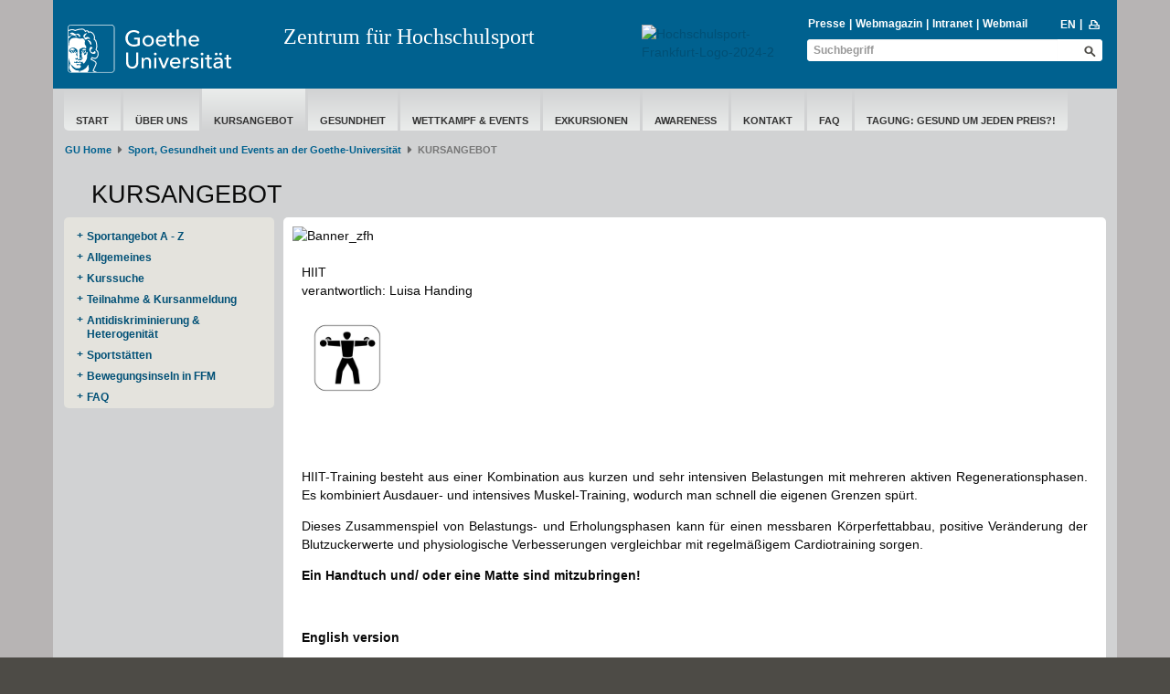

--- FILE ---
content_type: text/html
request_url: https://zfh-db.sport.uni-frankfurt.de/angebote/aktueller_zeitraum/_HIIT.html
body_size: 6733
content:
<!DOCTYPE html> <html lang="de"><head><meta charset="UTF-8" /><meta content="IE=edge" http-equiv="X-UA-Compatible" /><title>Goethe-Universit&auml;t &mdash; KURSANGEBOT</title><meta content="width=device-width, initial-scale=1.0" name="viewport" /><meta content="width=device-width, initial-scale=1.0,user-scalable=0, minimal-ui" name="viewport" /><meta content="" property="og:title" /><meta content="index, follow" name="robots" /><link href="https://www.uni-frankfurt.de/assets/favicon-f27a033e3fb1c9fd004b6ed4cc021495b503a16f5cb445b321b8521813d546e8.ico" rel="shortcut icon" type="image/x-icon" /><!-- favicon_image --><link href="https://www.uni-frankfurt.de/assets/apple-touch-icon-precomposed-59e1ca43c1a44b9fe46b6ba5b460d1ff444caedce97ddcd62f33372f3025fc0c.png" rel="apple-touch-icon-precomposed" type="image/png" /><link href="https://www.uni-frankfurt.de/assets/2016/application-f7a160d2f689dc9b17a49a82dafce0095e8d67901f8b01b267ff75b96a12b0ac.css" media="screen" rel="stylesheet" /><link href="https://www.uni-frankfurt.de/assets/2016/application_schemes/goethe-e6a807ab42b92dfb842d0ba3db9716255fa0d19c241b43dc44b1e87d4e21e31b.css" media="screen" rel="stylesheet" /><!----><!-- HTML5 shim and Respond.js IE8 support of HTML5 elements and media queries --><!--[if lt IE 9]> <script src="/assets/2016/ie-aa9ca5352233fe08dc8804c526056103a52b04a5209be960b158e0ca3a8ac3ed.js"></script> <![endif]--><meta content="Fiona 7 by Infopark AG (infopark.de)" name="generator" /><meta content="5" http-equiv="Expires" /><meta content="1800" http-equiv="refresh" /><meta content="no-referrer-when-downgrade" name="referrer" /><meta content="no-cache, no-store, must-revalidate, max-age=0" http-equiv="cache-control" /><meta content="no-cache" http-equiv="Pragma" /><meta content="text/css" http-equiv="Content-Style-Type" /><link href="/buchsys/lib/global/flyout_menu1.css" media="all" rel="stylesheet" type="text/css" /><link href="/buchsys/lib/global/angebote.css" media="all" rel="stylesheet" type="text/css" /><link href="/SysBilder/resex/bs_style.css" media="all" rel="stylesheet" type="text/css" /><meta name="robots" content="noarchive,noimageindex,unavailable_after: 2026-02-13"></head><body class="  bs_kursangebot bs_aktueller_zeitraum bs_wintersemester_2025_26 bs_angebot_HIIT bs_bereich_Fitnesssport" id="top"><div class="off_canvas_animate slide off_canvas_container"><div class="off_canvas_animate slide off_canvas_top_menu"><div class="off_canvas_toggles"><span class="nav_prev_btn"><i class="ffm-icon ffm-icon-left1"></i></span> <span class="nav_close_btn"><i class="ffm-icon ffm-icon-cancel"></i></span></div></div></div><div class="content_animate slide content bg-body"><div class="content_animate slide"><!-- NAV START--><!-- HRZ-Additions --><!-- HRZ-Addition --><header class="container bg-header"><div class="row header"><div class="col-xs-21 col-sm-23 col-md-15 col-lg-17"><div class="row"><!-- GU Logo --><div class="col-xs-12 col-sm-7 col-md-8 col-lg-7"><a class="logo" href="https://www.uni-frankfurt.de/de" title="Goethe-Universit&auml;t Frankfurt am Main &ndash; zur Startseite"> <img alt="Goethe-Universit&auml;t Frankfurt am Main" src="https://www.uni-frankfurt.de/assets/2016/head_logo_text-8e933f882c07e9a8c7cdf6929a160e20e78f040c8af80e77113c50b92741ec9c.svg" /> </a></div><!-- if xs and md has department logo --><div class="col-xs-9 col-xs-offset-3 visible-xs-block"><div class="department_logo"><a class="departmentLogo" href="https://www.uni-frankfurt.de/93095219/Sport__Gesundheit_und_Events_an_der_Goethe_Universit%C3%A4t"><img alt="Hochschulsport-Frankfurt-Logo-2024-2" src="https://www.uni-frankfurt.de/154817331/Hochschulsport_Frankfurt_Logo_2024_2.png" /></a></div></div><!-- Title if md and lg --><!-- check if has department logo --><div class="col-sm-12 col-md-11 col-lg-12 hidden-xs"><div class="header-title"><a href="https://www.uni-frankfurt.de/93095219/Sport__Gesundheit_und_Events_an_der_Goethe_Universit%C3%A4t" title=" - Zentrum f&uuml;r Hochschulsport">Zentrum f&uuml;r Hochschulsport</a></div></div><div class="col-sm-5 hidden-xs"><div class="department_logo"><a class="departmentLogo" href="https://www.uni-frankfurt.de/93095219/Sport__Gesundheit_und_Events_an_der_Goethe_Universit%C3%A4t"><img alt="Hochschulsport-Frankfurt-Logo-2024-2" src="https://www.uni-frankfurt.de/154817331/Hochschulsport_Frankfurt_Logo_2024_2.png" /></a></div></div></div><div class="row visible-xs"><div class="header-title header-title-mobile"><a href="https://www.uni-frankfurt.de/93095219/Sport__Gesundheit_und_Events_an_der_Goethe_Universit%C3%A4t" title=" - Zentrum f&uuml;r Hochschulsport">Zentrum f&uuml;r Hochschulsport</a></div></div></div><div class="col-xs-3 col-sm-1 col-md-9 col-lg-7"><div class="nav-mobile visible-xs-block visible-sm-block"><span class="nav-toggle"> <span class="sr-only">Toggle navigation</span> <span class="icon-bar"></span> <span class="icon-bar"></span> <span class="icon-bar"></span> </span> <span class="nav-mobile-button" onclick="$(&#39;.search-mobile&#39;).slideToggle(600);"><i class="ffm-icon ffm-icon-lens"></i></span> <a class="nav-mobile-button" href="https://www.uni-frankfurt.de/105875861/FACILITIES?locale=en"><span class="langversion">EN</span></a></div><div class="visible-md-block visible-lg-block"><div><div id="searchBlockList" style="margin-bottom: 2px;"><ul class="pipe-list" id="infolist" style=""><li><a href="https://www.puk.uni-frankfurt.de/">Presse</a><li><a href="http://aktuelles.uni-frankfurt.de">Webmagazin</a><li><a href="https://www.uni-frankfurt.de/intranet">Intranet</a><li><a class="" href="http://webmail.uni-frankfurt.de">Webmail</a></ul><ul class="pipe-list language" style=""><li><a href="https://www.uni-frankfurt.de/105875861/FACILITIES?locale=en" title="to english page"><span class="langversion">EN</span></a><li style="margin-top: -1px;">&nbsp;<a href="javascript:window.print();"><i class="ffm-icon ffm-icon-print" title="Seite Drucken"></i></a></ul></div><div class="header-search full"><form accept-charset="UTF-8" action="/search" class="new_search_form" id="global_search_f7f4e5bb-6421-425f-b03a-36f0a3e7cc09" method="get" role="search"><input name="utf8" type="hidden" value="&#x2713;" /><div class="input-group"><input class="form-control" id="query_f7f4e5bb-6421-425f-b03a-36f0a3e7cc09" name="search_form[query]" placeholder="Suchbegriff" type="text" value="" /> <input id="_7_f7f4e5bb-6421-425f-b03a-36f0a3e7cc09" name="[7]" type="hidden" value="1" /><button class="btn ffm-icon ffm-icon-lens btn-search" name="button" style="" title="Suche starten" type="submit"></button></div></form></div></div></div></div></div><div class="search-mobile"><div class="row header visible-xs-block visible-sm-block" style="padding-top: 0;min-height: 26px;"><div class="col-xs-24 col-sm-8 col-sm-offset-16 header-search" style=""><form accept-charset="UTF-8" action="/search" class="new_search_form" id="global_search_19b9a247-c058-431d-bf93-e0a11fd4fbfd" method="get" role="search"><input name="utf8" type="hidden" value="&#x2713;" /><div class="input-group"><input class="form-control" id="query_19b9a247-c058-431d-bf93-e0a11fd4fbfd" name="search_form[query]" placeholder="Suchbegriff" type="text" value="" /> <input id="_7_19b9a247-c058-431d-bf93-e0a11fd4fbfd" name="[7]" type="hidden" value="1" /><button class="btn ffm-icon ffm-icon-lens btn-search" name="button" style="" title="Suche starten" type="submit"></button></div></form></div></div></div></header><!-- NAV END--><!-- SECTION START--><div class="container bg-section"><div class="row page"><!-- MAINNAV START Test --><div class="col-sm-24"><div class="main-nav"><ul><li class="" data-navigation-id="104112971" data-navigation-parent-id="93095219"><a href="https://www.uni-frankfurt.de/93095219/Sport__Gesundheit_und_Events_an_der_Goethe_Universit%C3%A4t">Start</a><li class="" data-navigation-id="95151135" data-navigation-parent-id="93095219"><a href="https://www.uni-frankfurt.de/95151135/%C3%9CBER_UNS">&Uuml;BER UNS</a><li class="active" data-navigation-id="95150136" data-navigation-parent-id="93095219"><a href="https://www.uni-frankfurt.de/95150136/KURSANGEBOT">KURSANGEBOT</a><li class="" data-navigation-id="95150829" data-navigation-parent-id="93095219"><a href="https://www.uni-frankfurt.de/95150829/GESUNDHEIT">GESUNDHEIT</a><li class="" data-navigation-id="95150914" data-navigation-parent-id="93095219"><a href="https://www.uni-frankfurt.de/95150914/WETTKAMPF___EVENTS">WETTKAMPF &amp; EVENTS</a><li class="" data-navigation-id="95151206" data-navigation-parent-id="93095219"><a href="https://www.uni-frankfurt.de/95151206/EXKURSIONEN">EXKURSIONEN</a><li class="" data-navigation-id="150872195" data-navigation-parent-id="93095219"><a href="https://www.uni-frankfurt.de/150872195/AWARENESS">AWARENESS</a><li class="" data-navigation-id="104111268" data-navigation-parent-id="93095219"><a href="https://www.uni-frankfurt.de/104111268/KONTAKT">KONTAKT</a><li class="" data-navigation-id="141966845" data-navigation-parent-id="93095219"><a href="https://www.uni-frankfurt.de/126256065/FAQ">FAQ</a><li class="" data-navigation-id="178922901" data-navigation-parent-id="93095219"><a href="https://www.uni-frankfurt.de/178922901/Tagung__Gesund_um_jeden_Preis">Tagung: Gesund um jeden Preis?!</a></ul></div></div><!-- MAINNAV END--><!-- BREADCRUMB START--><div class="row"><nav aria-label="Breadcrumb" class="col-xs-24"><ol class="breadcrumb"><li><a href="https://www.uni-frankfurt.de/de">GU Home</a><li class=""><a href="https://www.uni-frankfurt.de/93095219/Sport__Gesundheit_und_Events_an_der_Goethe_Universit%C3%A4t">Sport, Gesundheit und Events an der Goethe-Universit&auml;t</a><li aria-current="page" class="active">KURSANGEBOT</ol></nav></div><!-- BREADCRUMB END--><!-- EDITING HINTS START--><!-- EDITING HINTS END--><div class="col-sm-24"><h1 class="h1 ">KURSANGEBOT</h1></div><!-- COL1 START--><!--<div class="side-nav-button btn btn-primary" onClick="$(body).toggleClass('show-side-nav');">Subnavigation</div>--><nav class="side-nav-wrapper"><div class="col-md-5 col-sm-8 side-nav-scroller"><!--<div class="btn btn-primary visible-xs-block margin-top margin-bottom" onClick="$(body).toggleClass('show-side-nav');">Navigation ausblenden</div>--><div class="box-content bg-grey1"><ul class="side-nav"><li class="" data-navigation-id="103790877" data-navigation-parent-id="95150136"><a href="https://zfh-db.sport.uni-frankfurt.de/angebote/aktueller_zeitraum/index.html">Sportangebot A - Z</a><li class="" data-navigation-id="139606374" data-navigation-parent-id="95150136"><a href="https://www.uni-frankfurt.de/139606374/Allgemeines">Allgemeines</a><li class="" data-navigation-id="103788469" data-navigation-parent-id="95150136"><a href="https://zfh-db.sport.uni-frankfurt.de/angebote/aktueller_zeitraum/kurssuche.html#RP">Kurssuche</a><li class="" data-navigation-id="103145713" data-navigation-parent-id="95150136"><a href="https://www.uni-frankfurt.de/103145713/Teilnahme___Kursanmeldung">Teilnahme &amp; Kursanmeldung</a><li class="" data-navigation-id="150261614" data-navigation-parent-id="95150136"><a href="https://www.uni-frankfurt.de/105012316/Antidiskriminierung">Antidiskriminierung &amp; Heterogenit&auml;t </a><li class="" data-navigation-id="103155024" data-navigation-parent-id="95150136"><a href="https://www.uni-frankfurt.de/103155024/Sportst%C3%A4tten">Sportst&auml;tten</a><li class="" data-navigation-id="154898877" data-navigation-parent-id="95150136"><a href="https://www.uni-frankfurt.de/151259015/Bewegungsinseln_in_FFM">Bewegungsinseln in FFM </a><li class="" data-navigation-id="126256065" data-navigation-parent-id="95150136"><a href="https://www.uni-frankfurt.de/103154514/FAQ">FAQ</a></ul></div></div></nav><!-- COL1 END--><!-- COL2 START--><main class="col-md-19 col-sm-16"><div><div><a data-anchor="a_95150136-7b8a076e" id="a_95150136-7b8a076e"></a><div id="t_7b8a076e_4ab982d3-bc2a-4c9c-b490-5cde4684a1f5"><div class="box-content standard bg-white frame no-margin"><div class="nested_widget" inner_tag="div"><div><div class="div_relative"><img alt="Banner_zfh" class="single-image image-link left" data-scrivito-editors-filter-context="{&quot;image&quot;:true}" src="https://www.uni-frankfurt.de/134679701/banner_zfh.png" width="100%" /></div></div><div><a data-anchor="a_7b8a076e-474751cb" id="a_7b8a076e-474751cb"></a><div id="t_474751cb_e17d6288-a27c-4799-b67b-72fe62732d68"><div class="box-content standard bg-white frame"><div class="nested_widget" inner_tag="div"><div><div class="text-widget"><div id="bs_content" lang="de"><form method="post" target="_blank" action="https://zfh-db.sport.uni-frankfurt.de/cgi/anmeldung.fcgi"><input type="hidden" name="BS_Code" value="5659b346-f6e4-11f0-97ca-005056bf7260"><div id="bs_lang_switch" class="bs_hidden"></div><div class="bs_head" role="heading">HIIT</div><div class="bs_verantw">verantwortlich: Luisa Handing</div><div id="T1014" class="bs_angblock"><div class="bs_kursbeschreibung" id="bs_kb8B0B5EF8A4"><p><img alt="" src="/SysBilder/Image/icon_fitness_schwarz_auf_weiss_50mm_rgb_300dpi.jpg" style="height:100px; width:100px"></p>

<p style="text-align:justify">&nbsp;</p>

<p style="text-align:justify">&nbsp;</p>

<p style="text-align:justify">&nbsp;</p>

<p style="text-align:justify">&nbsp;</p>

<p style="text-align:justify">&nbsp;</p>

<p style="text-align:justify"><span style="font-size:14px">HIIT-Training besteht aus einer Kombination aus kurzen und sehr intensiven Belastungen mit mehreren aktiven Regenerationsphasen. Es kombiniert Ausdauer- und intensives Muskel-Training, wodurch man schnell die eigenen Grenzen sp&#252;rt. </span></p>

<p style="text-align:justify"><span style="font-size:14px">Dieses Zusammenspiel von Belastungs- und Erholungsphasen kann f&#252;r einen messbaren K&#246;rperfettabbau, positive Ver&#228;nderung der Blutzuckerwerte und physiologische Verbesserungen vergleichbar mit regelm&#228;&#223;igem Cardiotraining sorgen.</span></p>

<p style="text-align:justify"><span style="font-size:14px"><strong>Ein Handtuch und/ oder eine Matte sind mitzubringen!</strong></span></p>

<p style="text-align:justify">&nbsp;</p>

<p style="text-align:justify"><span style="font-size:14px"><strong>English version</strong></span></p>

<p><span style="font-size:14px">HIIT training consists of a combination of short, very intense bursts of exercise with several active recovery phases. It combines endurance and intense muscle training, allowing you to quickly feel your limits.</span></p>

<p><span style="font-size:14px">This combination of exercise and recovery phases can lead to measurable body fat loss, positive changes in blood sugar levels, and physiological improvements comparable to regular cardio training.</span></p>

<p><strong><span style="font-size:14px">Bring a towel and/or mat!</span></strong></p>
</div><div class='bs_kursangebot'><table class='bs_kurse'><thead><tr><th class='bs_sknr'><span class='bslang_de'>Kursnr</span><span class='bslang_en'>No.</span></th><th class='bs_sdet'><span class='bslang_de'>Details</span><span class='bslang_en'>Detail</span></th><th class='bs_stag'><span class='bslang_de'>Tag</span><span class='bslang_en'>Day</span></th><th class='bs_szeit'><span class='bslang_de'>Zeit</span><span class='bslang_en'>Time</span></th><th class='bs_sort'><span class='bslang_de'>Ort</span><span class='bslang_en'>Location</span></th><th class='bs_szr'><span class='bslang_de'>Zeitraum</span><span class='bslang_en'>Duration</span></th><th class='bs_skl'><span class='bslang_de'>Leitung</span><span class='bslang_en'>Guidance</span></th><th class='bs_spreis'><span class='bslang_de'>Preis</span><span class='bslang_en'>Cost</span></th><th class='bs_sbuch'><span class='bslang_de'>Buchung</span><span class='bslang_en'>Booking</span></th></tr></thead><tbody><tr class='bs_odd' id="bs_tr8B0B5EF8A4"><td class='bs_sknr'>1014</td><td class='bs_sdet'></td><td class='bs_stag'>Mo</td><td class='bs_szeit'>19:15-20:30</td><td class='bs_sort'><a href='/cgi/webpage.cgi?spid=182f94102998173fb1b8210ed9ab2b5f'>Halle 2</a></td><td class='bs_szr'><a href='/cgi/webpage.cgi?kursinfo=8B0B5EF8A4'>13.10.-<wbr>09.02.</a></td><td class='bs_skl'>Jens Eckhardt, Artem Garishin</td><td class='bs_spreis'><div class="bs_tip">10/ 15/ 37,50&nbsp;&euro;<div><div class="bs_tt1">10&nbsp;EUR</div><div class="bs_tt2">f&uuml;r Studierende &amp; Auszubildende der Goethe-Universit&#228;t</div><br><div class="bs_tt1">15&nbsp;EUR</div><div class="bs_tt2">f&uuml;r Besch&#228;ftigte der Goethe-Universit&#228;t</div><br><div class="bs_tt1">37,50&nbsp;EUR</div><div class="bs_tt2">f&uuml;r G&#228;ste</div></div></div></td><td class='bs_sbuch'><a id="K1014"></a><input type="submit" value="buchen" title="booking" name="BS_Kursid_33273" class="bs_btn_buchen"></td></tr></tbody></table></div></div></form><div class="bs_endspace"></div></div></div></div></div></div></div></div><div><a data-anchor="a_7b8a076e-ee4fa5f6" id="a_7b8a076e-ee4fa5f6"></a><p class="h2 headline_additional transparent_headline">Finanzierungshilfe f&uuml;r Deinen Sportkurs<div id="t_ee4fa5f6_fc46e87f-a0f0-443d-9470-46636fd3df94"><div class="box-content standard bg-white frame no-margin"><div class="nested_widget" inner_tag="div"><div><div class="text-widget"><p><strong>Tipps &amp; Hinweise zu finanzieller Unterst&uuml;tzung Deines Sportkurses findest Du hinter folgendem <a data-href="https://www.uni-frankfurt.de/103490520/Geb%C3%BChren" href="https://www.uni-frankfurt.de/103490520/Geb%C3%BChren" target="_blank">Link.</a></strong></div></div></div></div></div></div></div></div></div></div></div></main><!-- COL2 END--><!-- COL3 START--><!-- COL3 END--></div></div><!-- SECTION END--><!-- FOOTER START--><div class="container bg-footer"><div class="row footer top-footer"><div class="col-sm-24"><ul class="arrow-list1 pull-left"><li><a href="https://www.uni-frankfurt.de/de">&copy; 2004-2026 Goethe-Universit&auml;t Frankfurt am Main</a><li><a href="https://www.uni-frankfurt.de/impressum">Impressum</a><li><a href="https://www.uni-frankfurt.de/70876599/Datenschutzerkl%C3%A4rung">Datenschutzerkl&auml;rung</a><li><a href="https://www.uni-frankfurt.de/155595868/Erkl%C3%A4rung_zur_Barrierefreiheit">Barrierefreiheit</a><li><a class="klaro-show" href="https://www.uni-frankfurt.de/95150136/SPORTANGEBOT#" onclick="klaro.show(undefined, true); return false">Cookie-Einstellungen</a><li><a href="https://www.uni-frankfurt.de/139383707/Netiquette_zur_digitalen_Kommunikation_an_der_Goethe_Universit%C3%A4t_Frankfurt">Netiquette</a></ul><ul class="arrow-list1 pull-right"><li><a href="https://fiona7.server.uni-frankfurt.de/f7/scrivito-login-hrz-account-67645572?lref=95150136">Login</a></ul></div></div><div class="row social-media"><div class="col-sm-24"><a class="social-media" href="https://www.facebook.com/goetheuni/" target="_blank" title="Facebook"> <img alt="Facebook" class="social-media" src="https://www.uni-frankfurt.de/assets/2016/social_media/facebook_logo_invert2_144-e878e05d74b88adc855164459bbc583b7083bd1545046460c7a19252bc806300.png" /> </a> <a class="social-media" href="https://bsky.app/profile/goetheuni.bsky.social" target="_blank" title="BlueSky"> <img alt="BlueSky" class="social-media" src="https://www.uni-frankfurt.de/assets/2016/social_media/bluesky_media_kit_logo_1-9a135c176b5e3668d7c57f337083166d424706ca1e598356a618a73226fc61ad.png" /> </a> <a class="social-media" href="https://www.instagram.com/goetheunifrankfurt/" target="_blank" title="Instagram"> <img alt="Instagram" class="social-media" src="https://www.uni-frankfurt.de/assets/2016/social_media/instagram_logo_invert_256-17187670ca334f572439961c5f58af1487e80244ec424e182acb094c6bcbb1fc.png" /> </a> <a class="social-media" href="https://www.youtube.com/GoetheUniversitaet" target="_blank" title="Youtube"> <img alt="Youtube" class="social-media" src="https://www.uni-frankfurt.de/assets/2016/social_media/youtube_logo_128-ca2efba988f54f8f3449d2d219786d11a7eb7d98ef500f2827e2851a2254faa9.png" /> </a> <a class="social-media" href="https://de.linkedin.com/school/goethe-universitat-frankfurt/" target="_blank" title="LinkedIn"> <img alt="LinkedIn" class="social-media" src="https://www.uni-frankfurt.de/assets/2016/social_media/linkedin_logo_128-70c9dc4dd5be5db6cfb1a813442f970f19affe4710ae48f89448fc3741285ed4.png" /> </a></div></div><div class="row footer main-footer"><div class="col-sm-24"><ul class="arrow-list1"><li class="headline"><a href="https://www.uni-frankfurt.de/de/presse">Presse &amp; Kommunikation</a><li class=""><a href="https://www.puk.uni-frankfurt.de/Pressemitteilungen-Goethe-Universitaet?">Pressemitteilungen</a><li class=""><a href="https://aktuelles.uni-frankfurt.de/_events/">&Ouml;ffentliche Veranstaltungen</a><li class=""><a href="https://www.uni-frankfurt.de/34459733/Zentrale_Uni_Publikationen_im_%C3%9Cberblick">Uni-Publikationen</a><li class=""><a href="https://aktuelles.uni-frankfurt.de/jahrbuch-2024/">Aktuelles Jahrbuch</a><li class=""><a href="https://www.uni-frankfurt.de/aktuelle-ausgabe">UniReport</a><li class=""><a href="https://www.uni-frankfurt.de/34831594/Aktuelle_Ausgaben___Forschung_Frankfurt">Forschung Frankfurt </a><li class=""><a href="https://www.uni-frankfurt.de/de/ueber-die-universitaet/karriere">Karriere &amp; Jobs</a><li class=""><a href="https://www.kinderuni.uni-frankfurt.de/">Frankfurter Kinder-Uni</a><li class=""><a href="https://www.uni-frankfurt.de/de/ueber-die-universitaet/zahlen-fakten">Zahlen und Fakten</a></ul><ul class="arrow-list1"><li class="headline"><a href="https://www.uni-frankfurt.de/de/international">Internationales</a><li class=""><a href="https://www.uni-frankfurt.de/de/international/inbound">Inbound: Aus der Welt nach Frankfurt</a><li class=""><a href="https://www.uni-frankfurt.de/de/international/outbound">Outbound: Von Frankfurt in die Welt</a><li class=""><a href="https://www.uni-frankfurt.de/38298572/ERASMUS_Plus__Partnerunis_Europa">Erasmus / LLP</a><li class=""><a href="https://www.goethe-university-frankfurt.de/45729918/Welcome?">Goethe Welcome Centre (GWC)</a><li class=""><a href="https://www.uni-frankfurt.de/121672223/Unterst%C3%BCtzung_f%C3%BCr_Gefl%C3%BCchtete">Refugees / Gefl&uuml;chtete</a><li class=""><a href="https://www.uni-frankfurt.de/38298572/ERASMUS_Plus__Partnerunis_Europa">Erasmus +</a><li class=""><a href="https://www.uni-frankfurt.de/43662553/Fremdsprachen">Sprachenzentrum oder Fremdsprachen </a><li class=""><a href="http://www.grade.uni-frankfurt.de/index.html">Goethe Research Academy for Early Career Researchers</a></ul><ul class="arrow-list1"><li class="headline"><a href="https://www.uni-frankfurt.de/de/forschung">Forschung</a><li class=""><a href="https://www.uni-frankfurt.de/102672447/Research_Support">Research Support</a><li class=""><a href="https://www.uni-frankfurt.de/de/forschung/wissenschaftliche-zentren#projekte-kooperationen-infrastruktur">Wissenschaftliche Zentren</a><li class=""><a href="https://www.uni-frankfurt.de/de/forschung/forschungsprofil">Unser Forschungsprofil</a><li class=""><a href="https://www.uni-frankfurt.de/de/forschung/forschungsfoerderung">Forschungsf&ouml;rderung</a><li class=""><a href="https://www.uni-frankfurt.de/de/forschung/infrastrukturzentren">Infrastrukturzentren</a><li class=""><a href="https://www.uni-frankfurt.de/de/forschung/promovierende-postdocs">Promovierende &amp; Postdocs</a></ul><ul class="arrow-list1"><li class="headline"><a href="https://www.uni-frankfurt.de/de/studium">Studium &amp; Lehre</a><li class=""><a href="https://www.uni-frankfurt.de/de/studium/studiengaenge">Studieng&auml;nge</a><li class=""><a href="https://www.uni-frankfurt.de/de/studium/studienorientierung">Studienorientierung</a><li class=""><a href="https://www.uni-frankfurt.de/de/studium/bewerbung-einschreibung">Bewerbung und Einschreibung</a><li class=""><a href="https://www.uni-frankfurt.de/de/studium/studienorganisation">Studienorganisation</a><li class=""><a href="https://www.uni-frankfurt.de/de/studium/studienorganisation/studienabschluss-berufsvorbereitung">Studienabschluss und Berufseinstieg</a><li class=""><a href="https://www.uni-frankfurt.de/91919538/Beratung___Unterst%C3%BCtzung">Beratung und Unterst&uuml;tzung </a><li class=""><a href="https://www.uni-frankfurt.de/54550609/Studien__und_Pr%C3%BCfungsordnungen">Studien- und Pr&uuml;fungsordnungen</a><li class=""><a href="https://www.uni-frankfurt.de/93995976/Partnerschulprogramm">Partnerschulen</a></ul><ul class="arrow-list1"><li class="headline"><a href="https://www.uni-frankfurt.de/de/ueber-die-universitaet">&Uuml;ber die Universit&auml;t</a><li class=""><a href="https://www.uni-frankfurt.de/de/ueber-die-universitaet/organisation/gremien-foren-organe/praesidium">Pr&auml;sidium</a><li class=""><a href="https://www.uni-frankfurt.de/de/ueber-die-universitaet/organisation/administration-verwaltung">Administration &amp; Verwaltung</a><li class=""><a href="https://www.uni-frankfurt.de/de/ueber-die-universitaet/campus-standorte">Campus &amp; Standorte</a><li class=""><a href="https://www.uni-frankfurt.de/de/ueber-die-universitaet/leitbild">Leitbilder der Goethe-Universit&auml;t</a><li class=""><a href="https://www.uni-frankfurt.de/de/ueber-die-universitaet/organisation/gremien-foren-organe">Gremien, Foren &amp; Organe</a><li class=""><a href="https://www.uni-frankfurt.de/de/ueber-die-universitaet/organisation/beauftragte-vertrauenspersonen">Beauftragte, Vertrauens- und Ombudspersonen</a><li class=""><a href="https://www.rhein-main-universitaeten.de/home">Rhein-Main Universit&auml;ten (RMU)</a></ul></div></div></div><!-- FOOTER END--></div></div><!-- Piwik --><!-- End Piwik Code --><!-- Piwik Image Tracker --><!-- End Piwik --></body></html>

--- FILE ---
content_type: text/css
request_url: https://www.uni-frankfurt.de/assets/2016/application_schemes/goethe-e6a807ab42b92dfb842d0ba3db9716255fa0d19c241b43dc44b1e87d4e21e31b.css
body_size: 141094
content:
.result_icon{float:left;margin:0 10px 5px 0;display:block;width:35px;height:41px;background:url(/assets/icon/sprite_icons_buttons-dfbcd3c7d9f748941003fac717cb2eee1e6baacb53fc67bbc0f89faedf47e9b5.png) no-repeat left top transparent}.result_icon.pdf{background-position:-40px 0}.result_icon.zip{background-position:-80px 0}.result_icon.doc{background-position:-120px 0}.result_icon.xls{background-position:-160px 0}.result_icon.video{background-position:-200px 0}.result_icon.audio{background-position:-240px 0}/*! off_canvas_nav.css v1.0.0 | MIT License | by: CJ O'Hara */html,body{height:100%}.content{right:0;position:relative;padding:0;z-index:1}.nav-toggle{display:none;cursor:pointer}.nav-structure-toggle{display:none;cursor:pointer}.off_canvas_container{width:100%;height:100%;position:fixed;top:0;bottom:0;z-index:0;overflow-x:hidden;zoom:1;filter:alpha(opacity=0);opacity:0}.off_canvas_container.nav-open{filter:alpha(opacity=100);opacity:1}.off_canvas_top_menu{display:block;position:fixed;top:0;z-index:3;right:0;height:3em}.off_canvas_toggles{position:relative;width:270px;padding-left:20px;height:40px}.off_canvas_toggles{position:relative;width:270px;padding-left:20px;height:40px}.nav_close_btn,.nav_prev_btn{position:absolute;display:inline-block !important;top:0;bottom:0;right:0;cursor:pointer}.nav_close_btn{display:none}.nav_prev_btn{display:inline-block;left:20px;color:black}.off_canvas{position:absolute;top:0;bottom:0;right:0;margin-top:3em;display:none;width:250px;overflow:hidden}.off_canvas ul{position:absolute;top:0;bottom:0;left:0;width:250px;list-style:none;margin:0;padding:0}.off_canvas a,.off_canvas a:link,.off_canvas a:visited{display:block}.off_canvas>ul ul{position:absolute;top:0;bottom:0;width:250px;left:250px;display:block;-webkit-transition:left 0.35s ease-in-out;-moz-transition:left 0.35s ease-in-out;-ms-transition:left 0.35s ease-in-out;-o-transition:left 0.35s ease-in-out;transition:left 0.35s ease-in-out}.off_canvas span.nav_next_btn{position:absolute;text-decoration:none;right:0;display:inline-block}.off_canvas ul.nav_level_current{z-index:2;left:0;display:block}.off_canvas ul.nav_level_prev{z-index:1;left:0;display:block}@media only screen and (max-width: 991px){.main-nav{display:none}.off_canvas{display:block}.nav-toggle{display:block}.nav-structure-toggle{display:block}.off_canvas_animate.nav-open{position:fixed;right:0;-webkit-animation:slideIn 0.35s ease-in-out;-moz-animation:slideIn 0.35s ease-in-out;-o-animation:slideIn 0.35s ease-in-out;animation:slideIn 0.35s ease-in-out}@-webkit-keyframes slideIn{0%{opacity:.3;right:3.25em}100%{opacity:1;right:0}}@-moz-keyframes slideIn{0%{opacity:.3;right:3.25em}100%{opacity:1;right:0}}@-o-keyframes slideIn{0%{opacity:.3;right:3.25em}100%{opacity:1;right:0}}@keyframes slideIn{0%{opacity:.3;right:3.25em}100%{opacity:1;right:0}}.off_canvas_animate.nav-close{right:3.25em;-webkit-animation:slideOut 0.35s ease-in-out;-moz-animation:slideOut 0.35s ease-in-out;-o-animation:slideOut 0.35s ease-in-out;animation:slideOut 0.35s ease-in-out}@-webkit-keyframes slideOut{0%{opacity:1;right:0}100%{opacity:.3;right:3.25em}}@-moz-keyframes slideOut{0%{opacity:1;right:0}100%{opacity:.3;right:3.25em}}@-o-keyframes slideOut{0%{opacity:1;right:0}100%{opacity:.3;right:3.25em}}@keyframes slideOut{0%{opacity:1;right:0}100%{opacity:.3;right:3.25em}}.off_canvas_container.nav-open{overflow:hidden}.off_canvas_container.nav-open ul.nav_level_current{overflow-x:hidden;overflow-y:scroll}.content_animate{right:0}.content_animate.nav-open{cursor:pointer;right:250px;box-shadow:0 0 5px rgba(0,0,0,0.3);-webkit-animation:open 0.5s ease-in-out;-moz-animation:open 0.5s ease-in-out;-o-animation:open 0.5s ease-in-out;animation:open 0.5s ease-in-out}@-webkit-keyframes open{0%{right:0}70%{right:270px}100%{right:250px}}@-moz-keyframes open{0%{right:0}70%{right:270px}100%{right:250px}}@-o-keyframes open{0%{right:0}70%{right:270px}100%{right:250px}}@keyframes open{0%{right:0}70%{right:270px}100%{right:250px}}.content_animate.nav-close{right:0;-webkit-animation:close 0.4s ease-in-out;-moz-animation:close 0.4s ease-in-out;-o-animation:close 0.4s ease-in-out;animation:close 0.4s ease-in-out}@-webkit-keyframes close{0%{right:250px}70%{right:-1.5em}100%{right:0}}@-moz-keyframes close{0%{right:250px}70%{right:-1.5em}100%{right:0}}@-o-keyframes close{0%{right:250px}70%{right:-1.5em}100%{right:0}}@keyframes close{0%{right:250px}70%{right:-1.5em}100%{right:0}}}@font-face{font-family:'scrivito_iconsregular';src:url([data-uri]) format("woff");font-weight:normal;font-style:normal}.scrivito-content-browser-items-tag-list li:before,.scrivito_modal_prompt .scrivito_modal_body ul li:before,.scrivito_icon{font-family:"scrivito_iconsregular",Arial,sans-serif;font-style:normal;font-weight:normal;color:#444;font-size:26px;line-height:13px !important;vertical-align:middle;text-decoration:none;-webkit-font-smoothing:antialiased;-moz-osx-font-smoothing:grayscale;-webkit-user-select:none;-moz-user-select:none;-ms-user-select:none;-o-user-select:none;user-select:none}.scrivito_icon.scrivito_blue{color:#516b8b !important}.scrivito_icon.scrivito_green{color:#559d3f !important}.scrivito_icon.scrivito_red{color:#ce4848 !important;text-shadow:0 0px 1px #000,0 0px 10px rgba(0,0,0,0.3)}.scrivito_icon.scrivito_red:hover,.scrivito_button_bar:hover .scrivito_icon.scrivito_red{color:#e9adad !important}.scrivito_icon.scrivito_yellow{color:#d8d63a !important}.scrivito_icon.scrivito_yellow:hover,.scrivito_button_bar:hover .scrivito_icon.scrivito_yellow{color:#edeca4 !important}.scrivito_icon.scrivito_orange{color:#ff9f00 !important}.scrivito_icon.scrivito_orange:hover,.scrivito_button_bar:hover .scrivito_icon.scrivito_orange{color:#ffbc4d !important}.button .scrivito_icon:hover,ul .scrivito_icon:hover{cursor:pointer}.scrivito_icon_user:after{content:"\F00a"}.scrivito_icon_bell:after{content:"\F00c"}.scrivito_icon_pot_error:after{content:"\F00e"}.scrivito_icon_ws:after{content:"\F011"}.scrivito_icon_search:after{content:"\F013"}.scrivito_icon_trash:after{content:"\F018"}.scrivito_icon_stats:after{content:"\F019"}.scrivito_icon_disabled:after{content:"\F01f"}.scrivito_icon_question:after{content:"\F01c"}.scrivito_icon_attention:after{content:"\F01d"}.scrivito_icon_information:after{content:"\F01e"}.scrivito_icon_not_available:after{content:"\F01f"}.scrivito_icon_error:after{content:"\F021"}.scrivito_icon_inv_plus:after{content:"\F022"}.scrivito_icon_refresh:after{content:"\F023"}.scrivito_icon_slidedown:after{content:"\F024"}.scrivito_icon_chevron_down:after{content:"\F025"}.scrivito_icon_chevron_up:after{content:"\F026"}.scrivito_icon_chevron_right:after{content:"\F027"}.scrivito_icon_chevron_left:after{content:"\F028"}.scrivito_icon_group:after{content:"\F029"}.scrivito_icon_history:after{content:"\F032"}.scrivito_icon_edited:after{content:"\F035"}.scrivito_icon_widget:after{content:"\F03A"}.scrivito_icon_moved:after{content:"\F03C"}.scrivito_icon_edit:after{content:"\F03D"}.scrivito_icon_cancel:after{content:"\F03E"}.scrivito_icon_ok:after{content:"\F03F"}.scrivito_icon_comments:after{content:"\F046"}.scrivito_icon_link_target:after{content:"\F060"}.scrivito_icon_eye:after{content:"\F063"}.scrivito_icon_move_left:after{content:"\F06b"}.scrivito_icon_text:after{content:"\F100"}.scrivito_icon_image:after{content:"\F061"}.scrivito_icon_headline:after{content:"\F102"}.scrivito_icon_video:after{content:"\F103"}.scrivito_icon_map:after{content:"\F104"}.scrivito_icon_table:after{content:"\F105"}.scrivito_icon_slider:after{content:"\F106"}.scrivito_icon_list:after{content:"\F107"}.scrivito_icon_downloads:after{content:"\F108"}.scrivito_icon_person:after{content:"\F109"}.scrivito_icon_presentation:after{content:"\F10A"}.scrivito_icon_login:after{content:"\F10B"}.scrivito_icon_teaser:after{content:"\F10C"}.scrivito_icon_interactive:after{content:"\F10D"}.scrivito_icon_hr:after{content:"\F10E"}.scrivito_icon_1col:after{content:"\F10F"}.scrivito_icon_2cols:after{content:"\F110"}.scrivito_icon_2colsl:after{content:"\F111"}.scrivito_icon_2colsr:after{content:"\F112"}.scrivito_icon_3cols:after{content:"\F113"}.scrivito_icon_workspaces:after{content:"\F114"}.scrivito_icon_tag:after{content:"\F115"}.scrivito_icon_link:after{content:"\F11C"}.scrivito_icon_box:after{content:"\F11D"}.scrivito_icon_puzzle:after{content:"\F11E"}.scrivito_icon_search:after{content:"\F11F"}.scrivito_icon_dates:after{content:"\F120"}.scrivito_icon_newsletter:after{content:"\F121"}.scrivito_icon_special:after{content:"\F122"}.scrivito_icon_ok_box_empty:after{content:"\F123"}.scrivito_icon_ok_box:after{content:"\F124"}.scrivito_modal_prompt .scrivito_modal_body ul li:before,.scrivito_icon_generic:after{content:"\F125"}.scrivito_icon_pdf:after{content:"\F126"}.scrivito_icon_txt:after{content:"\F127"}.scrivito_icon_zip:after{content:"\F128"}.scrivito_icon_doc:after{content:"\F129"}.scrivito_icon_xls:after{content:"\F12a"}.scrivito_icon_ppt:after{content:"\F12b"}.scrivito_icon_plus:after{content:"\F12c"}.scrivito_icon_movie:after{content:"\F12d"}.scrivito_icon_music:after{content:"\F12e"}.scrivito_icon_list_medium:after{content:"\F12f"}.scrivito_icon_th_small:after{content:"\F130"}.scrivito_icon_th_medium:after{content:"\F131"}.scrivito_icon_th:after{content:"\F132"}.scrivito_icon_th_large:after{content:"\F133"}.scrivito_icon_content_browser:after{content:"\F135"}.scrivito_icon_sort:after{content:"\F138"}.scrivito_icon_sort_up:after{content:"\F139"}.scrivito_icon_sort_down:after{content:"\F13a"}.scrivito_icon_structure_widget:before{content:"" !important}.scrivito_icon_mobile:after{content:"\F13b"}.scrivito_icon_tablet:after{content:"\F13c"}.scrivito_icon_laptop:after{content:"\F13d"}.scrivito_icon_desktop:after{content:"\F13e"}.scrivito_icon_marker_plus:after{content:"\F13f"}.scrivito_icon_marker_minus:after{content:"\F140"}.scrivito_editing_marker.scrivito_widget_moved_icon:after{font-family:'scrivito_iconsregular';font-style:normal;font-weight:normal;vertical-align:middle;display:block;padding:0;font-size:10px;line-height:5px;color:#eee;display:block;text-shadow:0 0 1px #111, -1px 0 3px #555;content:"\F03C";position:absolute;top:10px;right:0px}@font-face{font-family:'scrivito_customer_icons';src:url([data-uri]) format("woff");font-weight:normal;font-style:normal}.scrivito_customer_icon{font-family:"scrivito_customer_icons";font-style:normal;font-weight:normal;color:#444;font-size:26px;line-height:13px !important;vertical-align:middle;text-decoration:none;-webkit-font-smoothing:antialiased;-moz-osx-font-smoothing:grayscale}.scrivito_customer_icon:hover{cursor:pointer}.scrivito_customer_icon:after{content:"\F000"}.scrivito_customer_icon.sci_scrivito:after{content:"\F000"}.scrivito_customer_icon.sci_up:after{content:"\F001"}.scrivito_customer_icon.sci_right:after{content:"\F002"}.scrivito_customer_icon.sci_down:after{content:"\F003"}.scrivito_customer_icon.sci_left:after{content:"\F004"}.scrivito_customer_icon.sci_up_arrow:after{content:"\F005"}.scrivito_customer_icon.sci_down_arrow:after{content:"\F006"}.scrivito_customer_icon.sci_arrows:after{content:"\F007"}.scrivito_customer_icon.sci_user:after{content:"\F008"}.scrivito_customer_icon.sci_users:after{content:"\F009"}.scrivito_customer_icon.sci_timetable:after{content:"\F00a"}.scrivito_customer_icon.sci_cal:after{content:"\F00b"}.scrivito_customer_icon.sci_mail:after{content:"\F00c"}.scrivito_customer_icon.sci_phone:after{content:"\F00d"}.scrivito_customer_icon.sci_mobile:after{content:"\F00e"}.scrivito_customer_icon.sci_fax:after{content:"\F00f"}.scrivito_customer_icon.sci_map:after{content:"\F010"}.scrivito_customer_icon.sci_tag:after{content:"\F011"}.scrivito_customer_icon.sci_inbox:after{content:"\F012"}.scrivito_customer_icon.sci_suitcase:after{content:"\F013"}.scrivito_customer_icon.sci_lens:after{content:"\F014"}.scrivito_customer_icon.sci_new:after{content:"\F015"}.scrivito_customer_icon.sci_copy:after{content:"\F016"}.scrivito_customer_icon.sci_cut:after{content:"\F017"}.scrivito_customer_icon.sci_paste:after{content:"\F018"}.scrivito_customer_icon.sci_trashcan:after{content:"\F019"}.scrivito_customer_icon.sci_image:after{content:"\F01a"}.scrivito_customer_icon.sci_images:after{content:"\F01b"}.scrivito_customer_icon.sci_eye:after{content:"\F01c"}.scrivito_customer_icon.sci_globe:after{content:"\F01d"}.scrivito_customer_icon.sci_str_globe:after{content:"\F01e"}.scrivito_customer_icon.sci_filter:after{content:"\F01f"}.scrivito_customer_icon.sci_exit:after{content:"\F020"}.scrivito_customer_icon.sci_key:after{content:"\F021"}.scrivito_customer_icon.sci_lock:after{content:"\F022"}.scrivito_customer_icon.sci_gear:after{content:"\F023"}.scrivito_customer_icon.sci_gears:after{content:"\F024"}.scrivito_customer_icon.sci_tools:after{content:"\F025"}.scrivito_customer_icon.sci_undo:after{content:"\F026"}.scrivito_customer_icon.sci_puzzle:after{content:"\F027"}.scrivito_customer_icon.sci_text:after{content:"\F028"}.scrivito_customer_icon.sci_certificate:after{content:"\F029"}.scrivito_customer_icon.sci_database:after{content:"\F02a"}.scrivito_customer_icon.sci_chat:after{content:"\F02b"}.scrivito_customer_icon.sci_relation:after{content:"\F02c"}.scrivito_customer_icon.sci_link:after{content:"\F02d"}.scrivito_customer_icon.sci_code:after{content:"\F02e"}.scrivito_customer_icon.sci_pen:after{content:"\F02f"}.scrivito_customer_icon.sci_circ_pen:after{content:"\F030"}.scrivito_customer_icon.sci_plus:after{content:"\F031"}.scrivito_customer_icon.sci_minus:after{content:"\F032"}.scrivito_customer_icon.sci_check:after{content:"\F033"}.scrivito_customer_icon.sci_cross:after{content:"\F034"}.scrivito_customer_icon.sci_question:after{content:"\F035"}.scrivito_customer_icon.sci_exclamation:after{content:"\F036"}.scrivito_customer_icon.sci_info:after{content:"\F037"}.scrivito_customer_icon.sci_time:after{content:"\F038"}.scrivito_customer_icon.sci_inv_plus:after{content:"\F039"}.scrivito_customer_icon.sci_inv_minus:after{content:"\F03a"}.scrivito_customer_icon.sci_inv_check:after{content:"\F03b"}.scrivito_customer_icon.sci_inv_cross:after{content:"\F03c"}.scrivito_customer_icon.sci_warning:after{content:"\F03d"}.scrivito_customer_icon.sci_wand:after{content:"\F03e"}.scrivito_customer_icon.sci_folder:after{content:"\F03f"}.scrivito_customer_icon.sci_collection:after{content:"\F040"}.scrivito_customer_icon.sci_sheet:after{content:"\F041"}.scrivito_customer_icon.sci_pdf:after{content:"\F042"}.scrivito_customer_icon.sci_txt:after{content:"\F043"}.scrivito_customer_icon.sci_zip:after{content:"\F044"}.scrivito_customer_icon.sci_doc:after{content:"\F045"}.scrivito_customer_icon.sci_xls:after{content:"\F046"}.scrivito_customer_icon.sci_ppt:after{content:"\F047"}.scrivito_customer_icon.sci_video:after{content:"\F049"}.scrivito_customer_icon.sci_audio:after{content:"\F04a"}.scrivito_customer_icon.sci_list:after{content:"\F04b"}.scrivito_customer_icon.sci_thumbnails:after{content:"\F04c"}.scrivito_customer_icon.sci_rounded_square:after{content:"\F04d"}@-webkit-keyframes progress-bar-stripes{from{background-position:40px 0}to{background-position:0 0}}@-moz-keyframes progress-bar-stripes{from{background-position:40px 0}to{background-position:0 0}}@-ms-keyframes progress-bar-stripes{from{background-position:40px 0}to{background-position:0 0}}@-o-keyframes progress-bar-stripes{from{background-position:0 0}to{background-position:40px 0}}@keyframes progress-bar-stripes{from{background-position:40px 0}to{background-position:0 0}}@-webkit-keyframes rotation{0%{-webkit-transform:rotate(0deg)}100%{-webkit-transform:rotate(359deg)}}@-moz-keyframes rotation{from{-moz-transform:rotate(0deg)}to{-moz-transform:rotate(359deg)}}@-o-keyframes rotation{from{-o-transform:rotate(0deg)}to{-o-transform:rotate(359deg)}}@keyframes rotation{0%{transform:rotate(0deg)}100%{transform:rotate(359deg)}}html *{-webkit-box-sizing:border-box;-moz-box-sizing:border-box;box-sizing:border-box}.scrivito_editing_marker,.scrivito_icon,.scrivito_editing_marker_title{-webkit-box-sizing:border-box;-moz-box-sizing:border-box;box-sizing:border-box}.scrivito_editing_marker{display:block;position:absolute;color:#fff;font-size:12px;line-height:12px;height:18px;text-align:center;padding:2px 8px;margin:-2px 0 0 -2px;vertical-align:middle;background:rgba(67,148,57,0.5);z-index:11111;border-radius:3px;-webkit-user-select:none;-moz-user-select:none;-ms-user-select:none;-o-user-select:none;user-select:none;-webkit-transition:background ease-in-out 0.6s;transition:background ease-in-out 0.6s}.scrivito_editing_marker:hover,.scrivito_editing_marker:active{background:#439439;-webkit-transition:background ease-in-out 0.2s;transition:background ease-in-out 0.2s}.scrivito_editing_marker .scrivito_icon{padding:0;font-size:10px;line-height:8px;color:#fff}.scrivito_editing_marker .scrivito_icon:hover{cursor:pointer}[data-scrivito-display-mode="editing"] .scrivito_editing_marker .scrivito_icon:before{content:"\F000"}[data-scrivito-display-mode="editing"] [data-scrivito-private-child-list-path] .scrivito_editing_marker .scrivito_icon:before{content:"\F010"}*[data-scrivito-private-widget-id]>.scrivito_editing_marker,*[data-scrivito-private-child-list-path]>.scrivito_editing_marker{right:0px}[data-scrivito-private-child-list-path]{position:relative}.ui-sortable .scrivito_editing_marker:hover,.ui-sortable .scrivito_editing_marker:hover .scrivito_icon{cursor:move}.scrivito_editing_marker .scrivito_editing_marker_title{font-family:"Helvetica Neue",Helvetica,Arial,sans-serif;font-weight:normal;display:block;position:absolute;top:0;right:29px;color:#fff;font-size:11px;line-height:8px;height:18px;text-align:center;padding:5px 8px;margin:0;white-space:nowrap;background:#439439;opacity:0;border-radius:3px;-webkit-transition:opacity ease-in-out 0.4s;transition:opacity ease-in-out 0.4s;pointer-events:none;max-width:200px;text-overflow:ellipsis;overflow:hidden}[data-scrivito-display-mode="editing"] [data-scrivito-private-child-list-path].scrivito_entered:hover>.scrivito_editing_marker .scrivito_editing_marker_title,[data-scrivito-display-mode="editing"] [data-scrivito-widget-obj-class].scrivito_entered:hover>.scrivito_editing_marker .scrivito_editing_marker_title,[data-scrivito-display-mode="diff"] [data-scrivito-widget-obj-class].scrivito_entered:hover>.scrivito_editing_marker .scrivito_editing_marker_title,[data-scrivito-display-mode="added"] [data-scrivito-widget-obj-class].scrivito_entered:hover>.scrivito_editing_marker .scrivito_editing_marker_title,[data-scrivito-display-mode="deleted"] [data-scrivito-widget-obj-class].scrivito_entered:hover>.scrivito_editing_marker .scrivito_editing_marker_title{opacity:1;-webkit-transition:opacity ease-in-out 0.4s;transition:opacity ease-in-out 0.4s}.scrivito_structure_marker{display:block;position:absolute;color:#fff;font-size:13px;line-height:14px;text-align:center;padding:0 8px;margin:-2px 0 0 0;vertical-align:middle;min-height:10px;background:#111;background:#ffa500;background:rgba(255,165,0,0.4);z-index:11111;border-radius:3px;-webkit-user-select:none;-moz-user-select:none;-ms-user-select:none;-o-user-select:none;user-select:none;-webkit-transition:background ease-in-out 0.6s;transition:background ease-in-out 0.6s}.scrivito_structure_marker:hover,.scrivito_structure_marker:active{cursor:pointer;background:#ffa500;background:orange;-webkit-transition:background ease-in-out 0.2s;transition:background ease-in-out 0.2s}.scrivito_structure_marker .scrivito_icon{padding:0;font-size:8px;line-height:8px;color:#fff}.scrivito_structure_marker .scrivito_icon:hover{cursor:pointer}.scrivito_empty_widget_field>.scrivito_structure_marker,*[data-scrivito-private-widget-id]>.scrivito_structure_marker{left:45%}.scrivito_option_marker:hover{cursor:pointer}.scrivito_option_marker.scrivito_top,.scrivito_option_marker.scrivito_bottom{display:block;position:absolute;height:18px;width:18px;text-align:center;padding:0;margin:0;vertical-align:middle;opacity:0;z-index:111111;-webkit-user-select:none;-moz-user-select:none;-ms-user-select:none;-o-user-select:none;user-select:none;-webkit-transition:opacty ease-in-out 0.6s;transition:opacty ease-in-out 0.6s}.scrivito_option_marker.scrivito_top .scrivito_icon,.scrivito_option_marker.scrivito_bottom .scrivito_icon{font-size:16px !important;line-height:17px !important;color:#fff;display:block}[data-scrivito-display-mode="editing"] [data-scrivito-widget-obj-class] .scrivito_option_marker.scrivito_top{top:-9px;left:50%;margin-left:-9px;border-radius:3px}[data-scrivito-display-mode="editing"] [data-scrivito-widget-obj-class] .scrivito_option_marker.scrivito_bottom{bottom:-9px;left:50%;margin-left:-9px;border-radius:3px}[data-scrivito-display-mode="editing"] .scrivito_active[data-scrivito-widget-obj-class]>.scrivito_option_marker.scrivito_top,[data-scrivito-display-mode="editing"] .scrivito_active[data-scrivito-widget-obj-class]>.scrivito_option_marker.scrivito_bottom{opacity:1;background:#439439}[data-scrivito-display-mode="editing"] .scrivito_active[data-scrivito-private-structure-widget]>.scrivito_option_marker.scrivito_top,[data-scrivito-display-mode="editing"] .scrivito_active[data-scrivito-private-structure-widget]>.scrivito_option_marker.scrivito_bottom{opacity:1;background:#ff9f00}.scrivito_option_marker.scrivito_visible{opacity:1;background:#000}.scrivito_option_marker.scrivito_left,.scrivito_option_marker.scrivito_right{display:block;position:absolute;height:18px;width:18px;text-align:center;padding:0;margin:0;vertical-align:middle;opacity:0;z-index:111111;-webkit-user-select:none;-moz-user-select:none;-ms-user-select:none;-o-user-select:none;user-select:none;-webkit-transition:opacty ease-in-out 0.6s;transition:opacty ease-in-out 0.6s}.scrivito_option_marker.scrivito_left .scrivito_icon,.scrivito_option_marker.scrivito_right .scrivito_icon{font-size:16px !important;line-height:17px !important;color:#fff;display:block}[data-scrivito-display-mode="editing"] .scrivito_active[data-scrivito-widget-obj-class] .scrivito_option_marker.scrivito_left,[data-scrivito-display-mode="editing"] .scrivito_active[data-scrivito-widget-obj-class] .scrivito_option_marker.scrivito_right{opacity:1;background:#ffa500}[data-scrivito-display-mode="editing"] .scrivito_active[data-scrivito-widget-obj-class] .scrivito_option_marker.scrivito_left{top:50%;left:-9px;margin-top:-9px;border-radius:3px}[data-scrivito-display-mode="editing"] .scrivito_active[data-scrivito-widget-obj-class] .scrivito_option_marker.scrivito_right{top:50%;right:-9px;margin-top:-9px;border-radius:3px}[data-scrivito-display-mode="editing"] [data-scrivito-private-structure-widget-option]{position:relative;margin-top:20px;padding:30px 0 20px;min-height:100%;-webkit-box-shadow:0 0 0 2px transparent;box-shadow:0 0 0 2px transparent;-webkit-transition:box-shadow linear 0.2s;transition:box-shadow linear 0.2s}[data-scrivito-display-mode="editing"] [data-scrivito-private-structure-widget-option]:before,[data-scrivito-display-mode="editing"] [data-scrivito-private-structure-widget-option]:after{content:" ";display:table}[data-scrivito-display-mode="editing"] [data-scrivito-private-structure-widget-option]:after{clear:both}[data-scrivito-display-mode="editing"] .scrivito_active[data-scrivito-private-structure-widget-option]{-webkit-box-shadow:0 0 0 2px #ff9f00 !important;box-shadow:0 0 0 2px #ff9f00 !important}.scrivito_option_marker.scrivito_handle{display:block;position:absolute;height:18px;width:26px;text-align:center;padding:0;margin:0;vertical-align:middle;opacity:0;z-index:111111;top:-2px;left:50%;margin-left:-13px;border-radius:0 0 3px 3px;-webkit-user-select:none;-moz-user-select:none;-ms-user-select:none;-o-user-select:none;user-select:none;-webkit-transition:opacty ease-in-out 0.6s;transition:opacty ease-in-out 0.6s}.scrivito_option_marker.scrivito_handle .scrivito_icon{font-size:10px !important;line-height:17px !important;color:#fff;display:block}[data-scrivito-display-mode="editing"] .scrivito_active[data-scrivito-private-structure-widget-option] .scrivito_option_marker.scrivito_handle{opacity:1;background:#ffa500 !important}[data-scrivito-display-mode="editing"] .scrivito_show_col [data-scrivito-private-structure-widget-option]{-webkit-box-shadow:0 0 0 2px rgba(255,159,0,0.3);box-shadow:0 0 0 2px rgba(255,159,0,0.3)}[data-scrivito-display-mode="editing"] .scrivito_show_col [data-scrivito-private-structure-widget-option] .scrivito_option_marker.scrivito_handle{opacity:1;background:rgba(255,159,0,0.7)}[data-scrivito-display-mode="editing"] [data-scrivito-private-validation-error]{-webkit-box-shadow:0 0 0 2px #ff9f00 !important;box-shadow:0 0 0 2px #ff9f00 !important}[data-scrivito-display-mode="editing"] [data-scrivito-private-validation-error] .scrivito_editing_marker,[data-scrivito-display-mode="editing"] [data-scrivito-private-validation-error] .scrivito_editing_marker .scrivito_editing_marker_title{background:#ff9f00 !important;opacity:1}[data-scrivito-display-mode="editing"] [data-scrivito-private-validation-error] .scrivito_editing_marker .scrivito_icon:before{content:"\F021"}[data-scrivito-display-mode="editing"] .scrivito_active[data-scrivito-private-validation-error] .scrivito_editing_marker,[data-scrivito-display-mode="editing"] .scrivito_active[data-scrivito-private-validation-error] .scrivito_editing_marker .scrivito_editing_marker_title{background:#ff9f00 !important}.scrivito_element_overlay{opacity:0.4;filter:alpha(opacity=40);background-color:#aaa;background-image:-webkit-linear-gradient(45deg, rgba(255,255,255,0.7) 25%, transparent 25%, transparent 50%, rgba(255,255,255,0.7) 50%, rgba(255,255,255,0.7) 75%, transparent 75%, transparent);background-image:linear-gradient(45deg, rgba(255,255,255,0.7) 25%, transparent 25%, transparent 50%, rgba(255,255,255,0.7) 50%, rgba(255,255,255,0.7) 75%, transparent 75%, transparent);background-size:40px 40px;-webkit-animation:progress-bar-stripes 1s linear infinite;-moz-animation:progress-bar-stripes 1s linear infinite;-ms-animation:progress-bar-stripes 1s linear infinite;-o-animation:progress-bar-stripes 1s linear infinite;animation:progress-bar-stripes 1s linear infinite}.scrivito_element_overlay img{opacity:0.5;filter:alpha(opacity=50)}.scrivito_overlay{position:fixed;top:0;right:0;bottom:0;left:0;z-index:-1;opacity:0;-webkit-transition:opacity 0.1s linear;transition:opacity 0.1s linear;background:rgba(0,0,0,0.8)}.scrivito_overlay.scrivito_show{z-index:333333;opacity:.65;-webkit-transition:opacity 0.6s linear;transition:opacity 0.6s linear}.scrivito_overlay .scrivito_processing{display:block;margin:0 auto;text-align:center;position:absolute;left:0;top:48%;width:100%;font-size:90px;color:#fff;text-shadow:0 0 5px rgba(0,0,0,0.3);-webkit-animation:rotation 5s infinite linear;-moz-animation:rotation 5s infinite linear;-o-animation:rotation 5s infinite linear;animation:rotation 5s infinite linear}.scrivito_spinning{display:inline-block;margin:0 5px 0 0;padding:0 !important;-webkit-animation:rotation 4s infinite linear;-moz-animation:rotation 4s infinite linear;-o-animation:rotation 4s infinite linear;animation:rotation 4s infinite linear}[data-scrivito-display-mode="editing"] [data-scrivito-field-type],[data-scrivito-display-mode="diff"] [data-scrivito-field-type],[data-scrivito-display-mode="added"] [data-scrivito-field-type],[data-scrivito-display-mode="deleted"] [data-scrivito-field-type]{min-height:28px}[data-scrivito-display-mode="editing"] [data-scrivito-field-type="widgetlist"],[data-scrivito-display-mode="diff"] [data-scrivito-field-type="widgetlist"],[data-scrivito-display-mode="added"] [data-scrivito-field-type="widgetlist"],[data-scrivito-display-mode="deleted"] [data-scrivito-field-type="widgetlist"]{min-height:35px}[data-scrivito-display-mode="editing"] .scrivito_empty_widget_field:empty{background:#ccc;min-height:90px;opacity:.5;visibility:visible !important;-webkit-box-shadow:0 0 0 2px #999;box-shadow:0 0 0 2px #999}[data-scrivito-display-mode="editing"] .scrivito_empty_widget_field:empty:after{font-family:"scrivito_iconsregular";font-style:normal;font-weight:normal;color:#aaa;font-size:55px;width:100%;display:block;line-height:90px;text-align:center;text-decoration:none;content:"\F084";cursor:pointer;-webkit-user-select:none;-moz-user-select:none;-ms-user-select:none;-o-user-select:none;user-select:none}.scrivito_widget_drop_placeholder,.scrivito_empty_widget_field.scrivito_widget_drop_allowed{-webkit-box-shadow:0 0 5px rgba(152,187,225,0.9) inset;background:rgba(152,187,225,0.3);box-shadow:0 0 5px rgba(152,187,225,0.9) inset;max-height:150px;min-height:100px;visibility:visible !important}.scrivito_content_upload[data-scrivito-field-type=widgetlist],.scrivito_content_upload[data-scrivito-private-widget-id]{background:rgba(152,187,225,0.3) url("[data-uri]") no-repeat center 5px;min-height:55px}.scrivito_content_upload[data-scrivito-field-type=widgetlist] *,.scrivito_content_upload[data-scrivito-private-widget-id] *{opacity:0.2}body.scrivito_editing_active .scrivito_empty_widget_field.scrivito_widget_drop_allowed{max-height:200px;min-height:100px}[data-scrivito-private-widget-id] .scrivito_empty_widget_field{min-height:100px}.ui-sortable-helper{opacity:0.5}[data-scrivito-display-mode="editing"] img[src*="scrivito/image_placeholder"],[data-scrivito-display-mode="diff"] img[src*="scrivito/image_placeholder"],[data-scrivito-display-mode="added"] img[src*="scrivito/image_placeholder"],[data-scrivito-display-mode="deleted"] img[src*="scrivito/image_placeholder"]{background:#ccc url("[data-uri]") no-repeat center center !important;width:100%;opacity:1;visibility:visible !important;-webkit-box-shadow:0 0 0 2px #999;box-shadow:0 0 0 2px #999;min-height:90px;max-height:90px;opacity:.5}[data-scrivito-display-mode="editing"] *[data-scrivito-field-type="string"],[data-scrivito-display-mode="editing"] *[data-scrivito-field-type="text"],[data-scrivito-display-mode="editing"] *[data-scrivito-field-type="html"],[data-scrivito-display-mode="editing"] *[data-scrivito-field-type="reference"],[data-scrivito-display-mode="editing"] *[data-scrivito-field-type="referencelist"],[data-scrivito-display-mode="editing"] *[data-scrivito-field-type="linklist"],[data-scrivito-display-mode="editing"] *[data-scrivito-field-type="enum"],[data-scrivito-display-mode="editing"] *[data-scrivito-field-type="multienum"],[data-scrivito-display-mode="editing"] *[data-scrivito-field-type="date"]{outline:1px solid transparent}[data-scrivito-display-mode="editing"] *[data-scrivito-widget-obj-class]{position:relative;overflow:visible;margin-bottom:10px;-webkit-box-shadow:0 0 0 2px transparent;box-shadow:0 0 0 2px transparent;-webkit-transition:box-shadow linear 0.3s;transition:box-shadow linear 0.3s}[data-scrivito-display-mode="editing"] *[data-scrivito-widget-obj-class]:before,[data-scrivito-display-mode="editing"] *[data-scrivito-widget-obj-class]:after{content:" ";display:table}[data-scrivito-display-mode="editing"] *[data-scrivito-widget-obj-class]:after{clear:both}body.scrivito_widget_dragging_active[data-scrivito-display-mode="editing"] *[data-scrivito-widget-obj-class],body.scrivito_widget_dragging_active[data-scrivito-display-mode="editing"] *[data-scrivito-widget-obj-class] *[data-scrivito-field-type="widgetlist"],[data-scrivito-display-mode="editing"] *[data-scrivito-widget-obj-class].scrivito_active{-webkit-box-shadow:0 0 0 2px #439439;box-shadow:0 0 0 2px #439439}body.scrivito_widget_dragging_active[data-scrivito-display-mode="editing"] *[data-scrivito-widget-obj-class] .scrivito_editing_marker,body.scrivito_widget_dragging_active[data-scrivito-display-mode="editing"] *[data-scrivito-widget-obj-class] *[data-scrivito-field-type="widgetlist"] .scrivito_editing_marker,[data-scrivito-display-mode="editing"] *[data-scrivito-widget-obj-class].scrivito_active>.scrivito_editing_marker{background:#439439}body.scrivito_widget_dragging_active[data-scrivito-display-mode="editing"] *[data-scrivito-widget-obj-class] *[data-scrivito-field-type="widgetlist"]{min-height:100px}[data-scrivito-private-widget-placement-modification="deleted"]{-webkit-box-shadow:0 0 0 2px #808080;box-shadow:0 0 0 2px #808080}[data-scrivito-private-widget-placement-modification="deleted"] *{opacity:.7}[data-scrivito-private-widget-placement-modification="deleted"] .scrivito_editing_marker,[data-scrivito-private-widget-placement-modification="deleted"] .scrivito_editing_marker .scrivito_icon,[data-scrivito-private-widget-modification="edited"][data-scrivito-private-widget-placement-modification="deleted"] *{opacity:1}[data-scrivito-private-widget-modification="edited"],[data-scrivito-private-child-list-modification="edited"],[data-scrivito-private-widget-placement-modification="new"]{-webkit-box-shadow:0 0 0 2px #4f749d;box-shadow:0 0 0 2px #4f749d}[data-scrivito-private-widget-modification="new"],[data-scrivito-private-obj-modification="new"]{-webkit-box-shadow:0 0 0 2px #4c8c07;box-shadow:0 0 0 2px #4c8c07}[data-scrivito-private-widget-modification="deleted"],[data-scrivito-private-obj-modification="deleted"]{-webkit-box-shadow:0 0 0 2px #ff1f01;box-shadow:0 0 0 2px #ff1f01}[data-scrivito-field-type="widgetlist"] *[data-scrivito-field-modification="edited"],[data-scrivito-field-type="widgetlist"] *[data-scrivito-field-modification="new"],[data-scrivito-field-type="widgetlist"] *[data-scrivito-field-modification="deleted"]{outline:2px dotted transparent;-webkit-transition:outline-color linear .3s;transition:outline-color linear .3s}*[data-scrivito-field-modification="edited"],[data-scrivito-field-type="widgetlist"]:hover *[data-scrivito-field-modification="edited"],.scrivito_details_dialog *[data-scrivito-field-modification="edited"]{outline:2px dotted #4f749d;outline:2px dotted #4f749d}[data-scrivito-field-type="widgetlist"]:hover *[data-scrivito-field-modification="new"],.scrivito_details_dialog *[data-scrivito-field-modification="new"]{outline:2px dotted #4c8c07;outline:2px dotted #4c8c07}[data-scrivito-field-type="widgetlist"]:hover *[data-scrivito-field-modification="deleted"],.scrivito_details_dialog *[data-scrivito-field-modification="deleted"]{outline:2px dotted #ff1f01;outline:2px dotted #ff1f01}[data-scrivito-field-type="string"] .scrivito_insertion,[data-scrivito-field-type="html"] .scrivito_insertion,[data-scrivito-field-type="text"] .scrivito_insertion{background-color:rgba(76,140,7,0.3)}[data-scrivito-field-type="string"] .scrivito_deletion,[data-scrivito-field-type="html"] .scrivito_deletion,[data-scrivito-field-type="text"] .scrivito_deletion{background-color:rgba(255,31,1,0.3);text-decoration:line-through}.scrivito_editing_marker{background:#439439;background:rgba(67,148,57,0.5)}.scrivito_editing_marker:hover,.scrivito_editing_marker:active{background:#439439;background:#439439}[data-scrivito-display-mode="editing"] .scrivito_active[data-scrivito-private-child-list-path]>.scrivito_editing_marker{background:#439439;background:#439439}[data-scrivito-private-widget-modification="edited"] .scrivito_editing_marker,[data-scrivito-private-widget-modification="edited"] .scrivito_editing_marker .scrivito_editing_marker_title,[data-scrivito-field-modification="edited"] .scrivito_editing_marker,[data-scrivito-private-widget-modification="edited"][data-scrivito-private-widget-placement-modification="new"] .scrivito_editing_marker,[data-scrivito-private-widget-modification="edited"][data-scrivito-private-widget-placement-modification="deleted"] .scrivito_editing_marker{background:#4f749d}[data-scrivito-private-widget-modification="new"] .scrivito_editing_marker,[data-scrivito-private-widget-modification="new"] .scrivito_editing_marker .scrivito_editing_marker_title,[data-scrivito-field-modification="new"] .scrivito_editing_marker,[data-scrivito-private-widget-modification="new"][data-scrivito-private-widget-placement-modification="new"] .scrivito_editing_marker{background:#4c8c07}[data-scrivito-private-widget-modification="deleted"] .scrivito_editing_marker,[data-scrivito-private-widget-modification="deleted"] .scrivito_editing_marker .scrivito_editing_marker_title,[data-scrivito-field-modification="deleted"] .scrivito_editing_marker,[data-scrivito-private-widget-modification="deleted"][data-scrivito-private-widget-placement-modification="deleted"] .scrivito_editing_marker{background:#ff1f01}:not([data-scrivito-private-widget-modification])[data-scrivito-private-widget-placement-modification="deleted"] .scrivito_editing_marker,:not([data-scrivito-private-widget-modification])[data-scrivito-private-widget-placement-modification="deleted"] .scrivito_editing_marker .scrivito_editing_marker_title{background:#808080}*[data-scrivito-field-type="widgetlist"],*[data-scrivito-private-widget-id]{position:relative}*[data-scrivito-private-ui-config]{display:none}*[data-scrivito-private-page-config]{display:none}.scrivito_hidden{display:none}[data-scrivito-display-mode="editing"] [data-scrivito-private-child-list-path]{position:relative;overflow:visible;min-height:25px;-webkit-box-shadow:0 0 0 2px transparent;box-shadow:0 0 0 2px transparent;-webkit-transition:box-shadow linear 0.3s;transition:box-shadow linear 0.3s}[data-scrivito-display-mode="editing"] [data-scrivito-private-child-list-path] .scrivito_editing_marker{background:rgba(31,146,210,0.5);position:absolute;top:0;right:0}[data-scrivito-display-mode="editing"] [data-scrivito-private-child-list-path] .scrivito_editing_marker .scrivito_editing_marker_title{background:rgba(31,146,210,0);-webkit-transition:all linear 0.3s;transition:all linear 0.3s}[data-scrivito-display-mode="editing"] [data-scrivito-private-child-list-path].scrivito_active{-webkit-box-shadow:0 0 0 2px #1f92d2;box-shadow:0 0 0 2px #1f92d2;z-index:2}[data-scrivito-display-mode="editing"] [data-scrivito-private-child-list-path].scrivito_active>.scrivito_editing_marker,[data-scrivito-display-mode="editing"] [data-scrivito-private-child-list-path].scrivito_active>.scrivito_editing_marker .scrivito_editing_marker_title{background:#1f92d2}[data-scrivito-display-mode="editing"] [data-scrivito-private-structure-widget]{-webkit-box-shadow:0 0 0 2px transparent;box-shadow:0 0 0 2px transparent;padding-top:20px}[data-scrivito-display-mode="editing"] [data-scrivito-private-structure-widget]:before,[data-scrivito-display-mode="editing"] [data-scrivito-private-structure-widget]:after{content:" ";display:table}[data-scrivito-display-mode="editing"] [data-scrivito-private-structure-widget]:after{clear:both}[data-scrivito-private-structure-widget]{position:relative;overflow:visible;-webkit-transition:box-shadow linear 0.3s;transition:box-shadow linear 0.3s}[data-scrivito-display-mode="editing"] [data-scrivito-private-structure-widget],[data-scrivito-display-mode="diff"] [data-scrivito-private-structure-widget],[data-scrivito-display-mode="added"] [data-scrivito-private-structure-widget],[data-scrivito-display-mode="deleted"] [data-scrivito-private-structure-widget]{padding-top:20px}[data-scrivito-private-structure-widget]>.scrivito_editing_marker{position:absolute;top:0}[data-scrivito-display-mode="editing"] [data-scrivito-private-structure-widget]>.scrivito_editing_marker{background:rgba(255,159,0,0.5)}[data-scrivito-private-structure-widget].scrivito_active{z-index:2}[data-scrivito-display-mode="editing"] [data-scrivito-private-structure-widget].scrivito_active{-webkit-box-shadow:0 0 0 2px #ff9f00;box-shadow:0 0 0 2px #ff9f00}[data-scrivito-display-mode="editing"] [data-scrivito-private-structure-widget].scrivito_active>.scrivito_editing_marker{background:#ff9f00}[data-scrivito-display-mode="editing"] [data-scrivito-private-structure-widget]>.scrivito_editing_marker .scrivito_editing_marker_title{background:#ff9f00}[data-scrivito-display-mode="editing"] [data-scrivito-content-widget]{position:relative;overflow:visible;-webkit-box-shadow:0 0 0 2px transparent;box-shadow:0 0 0 2px transparent;-webkit-transition:box-shadow linear 0.3s;transition:box-shadow linear 0.3s}[data-scrivito-display-mode="editing"] [data-scrivito-content-widget] .scrivito_editing_marker{background:rgba(67,148,57,0.5);position:absolute;top:0;right:0}[data-scrivito-display-mode="editing"] [data-scrivito-content-widget].scrivito_active{-webkit-box-shadow:0 0 0 2px #439439;box-shadow:0 0 0 2px #439439;z-index:2}[data-scrivito-display-mode="editing"] [data-scrivito-content-widget].scrivito_active>.scrivito_editing_marker{background:#439439}.scrivito_details_dialog iframe{border:0;width:100%}.scrivito_dialog{background:transparent;padding:15px;margin:0;overflow-x:hidden}.scrivito_dialog img{max-width:100%}.scrivito_dialog code{word-wrap:break-word}.scrivito_dialog .scrivito_content_group{background:#f3f3f3;padding:10px;margin:0 0 15px 0;border-radius:4px;-webkit-box-shadow:0 0 3px rgba(0,0,0,0.25);box-shadow:0 0 3px rgba(0,0,0,0.25)}.scrivito_dialog .scrivito_content_group h1,.scrivito_dialog .scrivito_content_group h2,.scrivito_dialog .scrivito_content_group h3,.scrivito_dialog .scrivito_content_group h4,.scrivito_dialog .scrivito_content_group h5,.scrivito_dialog .scrivito_content_group h6{margin:0 0 8px 0;font-weight:normal;color:#666;font-family:"Helvetica Neue",Helvetica,Arial,sans-serif;font-weight:normal}.scrivito_dialog .scrivito_content_group img{max-width:100%;margin:0}.scrivito_dialog [data-scrivito-field-type="reference"],.scrivito_dialog [data-scrivito-field-type="date"],.scrivito_dialog [data-scrivito-field-type="enum"]{background:#fff;border:1px solid #ddd;border-radius:5px;color:#555;display:block;font-size:14px;min-height:31px;margin:0;padding:6px 12px;width:100%;font-family:"Helvetica Neue",Helvetica,Arial,sans-serif;font-weight:normal}.scrivito_dialog [data-scrivito-field-type="multienum"]{background:#fff;border:1px solid #ddd;border-radius:5px;color:#555;display:block;font-size:14px;height:auto;margin:0;padding:6px 12px;width:100%;font-family:"Helvetica Neue",Helvetica,Arial,sans-serif;font-weight:normal}[data-scrivito-field-type="referencelist"] ul li{background:#fff;font-family:"Helvetica Neue",Helvetica,Arial,sans-serif;font-weight:normal}.scrivito_permalink_editor{position:relative}.scrivito_permalink_editor input{background:#fff;border:1px solid #ddd;border-radius:5px;color:#555;display:block;font-size:14px;min-height:32px;margin:0;padding:4px 150px 4px 12px;width:100%;font-family:"Helvetica Neue",Helvetica,Arial,sans-serif;font-weight:normal}.scrivito_permalink_editor input:disabled{background:#ddd;cursor:not-allowed}.scrivito_permalink_editor .scrivito_editing_button{position:absolute;top:0;right:0;color:#555;cursor:pointer;border:0px;display:inline-block;font-family:'Helvetica Neue', Helvetica, Arial, sans-serif;font-size:14px;font-weight:normal;line-height:14px;margin:0 10px 0 0;min-height:14px;min-width:30px;padding:8px 15px;text-align:center;vertical-align:middle;background:#fcfcfc;border-radius:5px;user-select:none;min-width:120px;padding:9px 15px;margin:0;text-decoration:none;background:#658b51;color:#fff;border-top-left-radius:0;border-bottom-left-radius:0}.scrivito_permalink_editor .scrivito_editing_button:hover{background:#7ea46a}.scrivito_permalink_editor .scrivito_editing_button:active{background:#52783e}.scrivito_permalink_editor .scrivito_clear{position:absolute;top:5px;right:125px;line-height:24px;display:block;cursor:pointer;padding:0 5px;text-align:center}.scrivito_permalink_editor .scrivito_clear:before{font-family:'scrivito_iconsregular';float:left;display:block;padding:0;color:#888;content:'\F03e';font-size:18px}.scrivito_permalink_editor input.scrivito_error{color:#aa4040;background-color:rgba(170,64,64,0.2);background-image:-webkit-linear-gradient(45deg, rgba(255,255,255,0.7) 25%, transparent 25%, transparent 50%, rgba(255,255,255,0.7) 50%, rgba(255,255,255,0.7) 75%, transparent 75%, transparent);background-image:linear-gradient(45deg, rgba(255,255,255,0.7) 25%, transparent 25%, transparent 50%, rgba(255,255,255,0.7) 50%, rgba(255,255,255,0.7) 75%, transparent 75%, transparent);background-size:40px 40px}.scrivito_permalink_editor a.scrivito_disabled{cursor:not-allowed;background:#bbb}.scrivito_permalink_editor a.scrivito_disabled:hover{background:#bbb}.scrivito_permalink_editor a.scrivito_disabled.scrivito_saving{cursor:pointer;background:#7ea46a}.scrivito_permalink_editor a.scrivito_disabled.scrivito_saving:hover{cursor:pointer;background:#7ea46a}.scrivito_permalink_editor div.scrivito_error{color:#aa4040;font-weight:bold;padding:3px 10px;display:none}.scrivito_permalink_editor div.scrivito_error:before{font-family:'scrivito_iconsregular';float:left;display:block;padding:0 7px 0 0;color:#aa4040;content:'\F021';font-weight:normal}.scrivito_full_screen_panel{position:fixed;top:0;left:0;width:100%;height:100%;overflow:auto;z-index:111222111}[data-scrivito-field-name="_permalink"].scrivito_permalink_error{background:#fff;border:1px solid #ddd;border-radius:5px;color:#aa4040;display:block;font-size:14px;min-height:31px;margin:0;padding:6px 12px;width:100%;background-color:rgba(170,64,64,0.2);background-image:-webkit-linear-gradient(45deg, rgba(255,255,255,0.7) 25%, transparent 25%, transparent 50%, rgba(255,255,255,0.7) 50%, rgba(255,255,255,0.7) 75%, transparent 75%, transparent);background-image:linear-gradient(45deg, rgba(255,255,255,0.7) 25%, transparent 25%, transparent 50%, rgba(255,255,255,0.7) 50%, rgba(255,255,255,0.7) 75%, transparent 75%, transparent);background-size:40px 40px}[data-scrivito-field-name="_permalink"].scrivito_permalink_error:after{font-family:'scrivito_iconsregular';float:right;display:block;padding:0 10px 0 0;color:#aa4040;content:'\F021'}.scrivito_enum_editor{list-style-type:none;margin:0;padding:2px}.scrivito_enum_editor:before,.scrivito_enum_editor:after{content:" ";display:table}.scrivito_enum_editor:after{clear:both}.scrivito_enum_editor li{position:relative;font-family:"Helvetica Neue",Helvetica,Arial,sans-serif;border-radius:3px;box-shadow:0 0 4px 1px rgba(0,0,0,0.1);margin:3px 4px 3px 0;padding:6px 10px 5px 25px;display:block;float:left;background:#fafafa;color:#555;font-size:13px;font-weight:normal;-webkit-user-select:none;-moz-user-select:none;-ms-user-select:none;-o-user-select:none;user-select:none}.scrivito_enum_editor li:hover{background:white;cursor:pointer}.scrivito_enum_editor li.scrivito_enum_active{background:#658b51;color:#fff}.scrivito_enum_editor li.scrivito_enum_active:hover{background:#719b5a}.scrivito_enum_editor li:before{font-family:'scrivito_iconsregular';font-weight:normal;display:block;color:#555;font-size:14px;position:absolute;top:5px;left:5px;content:"\F136"}.scrivito_enum_editor li.scrivito_enum_active:before{content:"\F137";color:#fff}.scrivito_enum_editor.scrivito_multi li:before{content:"\F123"}.scrivito_enum_editor.scrivito_multi li.scrivito_enum_active:before{content:"\F124";color:#fff}body.scrivito_widget_dragging_active[data-scrivito-display-mode="editing"] *[data-scrivito-widget-obj-class],body.scrivito_widget_dragging_active[data-scrivito-display-mode="editing"] *[data-scrivito-widget-obj-class] *[data-scrivito-field-type="widget"],[data-scrivito-display-mode="editing"] *[data-scrivito-widget-obj-class]:hover,[data-scrivito-display-mode="editing"] *[data-scrivito-widget-obj-class]:hover *[data-scrivito-field-type="widget"]{-webkit-box-shadow:0 0 0 2px #6ca4d9 !important;box-shadow:0 0 0 2px #6ca4d9 !important}[data-scrivito-display-mode="editing"] *[data-scrivito-field-type="string"]:hover,[data-scrivito-display-mode="editing"] *[data-scrivito-field-type="text"]:hover,[data-scrivito-display-mode="editing"] *[data-scrivito-field-type="html"]:hover,[data-scrivito-display-mode="editing"] *[data-scrivito-field-type="reference"]:hover,[data-scrivito-display-mode="editing"] *[data-scrivito-field-type="referencelist"]:hover,[data-scrivito-display-mode="editing"] *[data-scrivito-field-type="linklist"]:hover,[data-scrivito-display-mode="editing"] *[data-scrivito-field-type="enum"]:hover,[data-scrivito-display-mode="editing"] *[data-scrivito-field-type="multienum"]:hover,[data-scrivito-display-mode="editing"] *[data-scrivito-field-type="date"]:hover{outline:2px dotted #6ca4d9 !important}.scrivito_editing_marker{background:#6ca4d9 !important;background:rgba(108,164,217,0.5) !important}.scrivito_editing_marker:hover,.scrivito_editing_marker:active{background:#6ca4d9 !important;background:#6ca4d9 !important}[data-scrivito-display-mode="editing"] [data-scrivito-private-child-list-path]:hover>.scrivito_editing_marker,[data-scrivito-display-mode="editing"] [data-scrivito-widget-obj-class]:hover>.scrivito_editing_marker{background:#6ca4d9 !important;background:#6ca4d9 !important}.scrivito_editing_marker_title{background:#6ca4d9 !important;background:#6ca4d9 !important;font-size:11px !important;padding:5px 10px !important}.scrivito_editing_marker .scrivito_icon{font-size:0 !important;width:24px !important;height:24px !important;background-image:url(/assets/fiona7-marker-f5b27b50d422ade1cefd580f0c1d2a384344fcedc934aa4dd381f7a9cbe73ac5.png) !important;display:inline-block !important}.scrivito_editing_marker{padding:0 !important}.scrivito_dialog .workflow.dropdown{float:right;margin-bottom:5px}.scrivito_dialog .workflow.dropdown button.dropdown-toggle{width:160px}.scrivito_dialog .workflow.dropdown:hover .dropdown-menu{display:block;margin:0}div.scrivito_colapsable_for_container{margin:0px -10px 0px;padding:0px 10px 0px;overflow:hidden;transition:background 0.3s}.scrivito_colapsable_for_container>h4.scrivito_colapsable_headline{cursor:pointer;margin:0 !important;padding:7px 0px 7px 25px;position:relative;display:inline-block;color:inherit}.scrivito_colapsable_headline i{transition:transform 0.5s;position:absolute;left:0}.in>.scrivito_colapsable_headline i{transform:rotate(180deg)}.scrivito_colapsable_content{display:none;padding-bottom:10px;margin-left:25px}.scrivito_colapsable_for_container.warning{color:#d8d63a}.scrivito_colapsable_for_container.danger{color:#aa4040}.scrivito_colapsable_for_container.help{color:#516b8b}.scrivito_colapsable_for_container.editing{color:#666666}.scrivito_colapsable_for_container.small,.scrivito_colapsable_for_container.small>h4.scrivito_colapsable_headline{font-size:12px}.scrivito_colapsable_for_container.small>.scrivito_colapsable_headline i{left:2px}.scrivito_colapsable_for_container.small>h4.scrivito_colapsable_headline{padding:3px 0 3px 25px}.scrivito_colapsable_for_container.mark{background:#fafafa;border-top:1px solid #eaeaea}.scrivito_colapsable_for_container.mark:last-child{border-radius:0 0px 5px 5px;margin-bottom:-10px}.scrivito_content_group+.scrivito_colapsable_for_container.mark{font-size:12px;margin:-15px 20px 0px;padding:0px 10px 0px;background:#fafafa;border-radius:0 0px 5px 5px;box-shadow:0 2px 3px rgba(0,0,0,0.1);z-index:0;border-top:1px solid #eaeaea}.scrivito_dialog [data-colors-list]{background:#fff;border:1px solid #ddd;border-radius:5px;color:#555;display:block;font-size:14px;min-height:71px;margin:0;padding:6px 12px;width:100%;font-family:"Helvetica Neue",Helvetica,Arial,sans-serif;font-weight:normal}.scrivito_dialog [data-colors-list] .scrivito-color-select{padding:3px;font-size:0px;line-height:10px;width:45px;height:45px;overflow:hidden;position:relative;border:0;margin:10px 10px 5px 0;box-shadow:0 0 4px 1px rgba(0,0,0,0.1);border-radius:2px;background:transparent;top:-5px;outline:none}.scrivito_dialog [data-colors-list] .scrivito-color-select.active{width:55px;height:55px;top:0;margin:0px 5px 0px -5px}.scrivito_dialog [data-colors-list] .scrivito-color-select.none{font-size:10px}.scrivito_dialog [data-colors-list].with-text .scrivito-color-select:after{content:'Lorem Ipsum dolor';font-size:11px;line-height:13px;padding-top:3px}.scrivito_dialog [data-colors-list].with-text .scrivito-color-select.active:after{padding-top:8px}.scrivito_dialog [data-colors-list] .scrivito-color-select:before{content:'';background-color:#fff;background-image:linear-gradient(45deg, #33312d 25%, transparent 25%, transparent 75%, #33312d 75%, #33312d),linear-gradient(45deg, #33312d 25%, transparent 25%, transparent 75%, #33312d 75%, #33312d);background-size:20px 20px;background-position:0 0, 30px 30px;position:absolute;top:0;left:0;right:0;bottom:0;border-radius:3px}.scrivito_dialog [data-colors-list] .scrivito-color-select:after{content:'';background:inherit;background-size:cover;position:absolute;top:0;left:0;right:0;bottom:0;border-radius:2px}.create_obj{background:#444;padding:10px;border-radius:5px;box-shadow:0 0 3px #888}.create_obj .form-control{width:250px;float:left;margin-right:10px}.scrivito_dialog abbr{color:#444;font-size:13px}.scrivito_dialog abbr:after{content:"?"}.scrivito-title-details{background:#ddd;padding:10px;margin-bottom:2px}.scrivito-title-details h4{display:inline}[data-scrivito-toggle-details]{font-size:14px;position:absolute;top:14px;right:10px;line-height:14px}[class^=scrivito-details-]{display:none;background:#eee;padding:10px;margin:5px -10px -10px}.scrivito_content_group h1 small,.scrivito_content_group h2 small,.scrivito_content_group h3 small,.scrivito_content_group h4 small,.scrivito_content_group h5 small,.scrivito_content_group h6 small{color:#bbb;margin-left:20px}.tab-list{overflow:hidden;list-style:none;margin:0;padding:3px 3px 0 3px}.tab-list li[data-panel-target]{float:left;cursor:pointer;color:#666;padding:8px 14px;margin:5px 5px 0 0px;border-radius:5px 5px 0 0}.tab-list li[data-panel-target]:hover{background:#eee;box-shadow:0 0 5px rgba(0,0,0,0.2)}.tab-list li[data-panel-target].inactive:hover{box-shadow:none;background:transparent;cursor:auto}.tab-list li[data-panel-target].active{background-color:#fff;box-shadow:0 0 5px rgba(0,0,0,0.2)}.tab-list li.inactive{color:#aaa;float:left;padding:8px;margin:5px 5px 0 0px}.tab-panels{background-color:white;padding:11px;box-shadow:rgba(0,0,0,0.29804) 0px 0px 5px;margin:0px 3px 5px}.tab-panels .tab-panel{display:none}.tab-panels .tab-panel.active{display:block}ul.tab-list.vertical{float:left;width:20%;padding-bottom:3px 0 3px 3px}ul.tab-list.vertical li[data-panel-target]{float:none;margin:5px 0;border-radius:5px 0 0 5px}ul.tab-list.vertical li[data-panel-target]:hover{box-shadow:none;color:#658b51;background-color:transparent}ul.tab-list.vertical li[data-panel-target].active{background-color:transparent;box-shadow:none;font-weight:bold;color:#658b51}ul.tab-list.vertical+.tab-panels{position:relative;z-index:1;float:right;width:80%;margin:0}.accordion-headline{display:none;margin:10px 0 0;cursor:pointer;background:#fff;padding:10px;border-radius:5px;box-shadow:0 0 3px rgba(0,0,0,0.3);color:#666}.accordion-headline:first-child{margin:0}.accordion-headline.active{font-weight:bold;color:#658b51}.accordion-headline.inactive{color:#aaa !important}.scrivito-mobile-view ul.tab-list{display:none}.scrivito-mobile-view .accordion-headline{display:block}.scrivito-mobile-view div.tab-panels{float:none !important;width:100% !important;background-color:transparent;box-shadow:none;padding:0}.scrivito-mobile-view div.tab-panels .tab-panel{background-color:#fff;box-shadow:0 0 3px rgba(0,0,0,0.3);border-radius:5px;margin:10px 0 20px;padding:10px}.tab-list li[data-panel-target]{background-color:#f3f3f3}.scrivito_dialog [data-toggle-button-list],.scrivito_dialog [data-multi-select-list]{background:#fff;border:1px solid #ddd;border-radius:5px;color:#555;display:block;font-size:14px;min-height:31px;margin:0;padding:6px 12px;width:100%;font-family:"Helvetica Neue",Helvetica,Arial,sans-serif;font-weight:normal}[data-editor="scrivito-textarea-editor"] textarea{background-color:white;padding:10px;box-shadow:0 0 3px #444;border:none;border-radius:4px;width:100%;height:150px}[data-editor="scrivito-textarea-editor"]{white-space:pre-wrap}#redactor-modal footer button.redactor-modal-action-btn{background-color:#658B51}#redactor-modal footer button.redactor-modal-action-btn:hover{background-color:#7EA46A}#redactor-modal-box{z-index:11111 !important}.redactor-toolbar li a.re-close{font-family:'editing_iconsregular';font-size:7px;padding:14px 10px 11px 10px}.redactor-toolbar li a.re-close:before{content:"\F028"}.redactor-toolbar li a.re-close:not(.redactor-button-disabled){color:#658B51}.redactor-toolbar li a.re-close:hover:not(.redactor-button-disabled){color:#fff}#redactor-modal #scrivito-link-manager-url{position:relative}#redactor-modal #scrivito-link-manager-url input{padding-right:100px}#redactor-modal #scrivito-link-manager-url button{position:absolute;border-radius:0;margin:0;z-index:2;top:0;right:0;bottom:0;line-height:1px}#top.intranet .redactor-box .redactor-editor a{color:#1f78d8}.redactor-link-tooltip a{color:white !important}.redactor-box{margin:0 !important;background-color:white;color:black !important}.category_editor input{background:#fff;border:1px solid #ddd;border-radius:5px;color:#555;display:block;font-size:14px;min-height:32px;margin:0;padding:4px 12px 4px 12px;width:100%;font-family:"Helvetica Neue",Helvetica,Arial,sans-serif;font-weight:normal}.category_editor button{color:#555;cursor:pointer;border:0px;display:inline-block;font-family:'Helvetica Neue', Helvetica, Arial, sans-serif;font-size:14px;font-weight:normal;line-height:14px;margin:0 10px 0 0;min-height:14px;min-width:30px;padding:8px 15px;text-align:center;vertical-align:middle;background:#fcfcfc;border-radius:5px;border-top-left-radius:5px;border-bottom-left-radius:5px;user-select:none;min-width:120px;padding:9px 15px;margin:0;text-decoration:none;background:#658b51;color:#fff;border:none !important}.category_editor button::before{content:"\F027";font-size:12px;line-height:12px;font-family:'scrivito_iconsregular';font-style:normal;font-weight:normal;margin-right:12px}.category_editor button:hover{color:#fff;background:#7ea46a}.category_editor ul{border-radius:5px}.category_editor .open>button{color:#fff;background:#658b51}.category_editor .open>button::before{content:'\F025'}.number_input{padding-top:10px;padding-right:5px;border-radius:5px;padding-left:5px;border:1px solid #ddd;background-color:white}div.blocked-content{display:flex;justify-content:center;align-content:center;flex-direction:column;position:absolute;bottom:10px;left:0;right:0;top:0;background-color:#f6f6f6;color:#666;border:3px solid #666;border-radius:3px;text-align:center;z-index:2}.nested_widget div.blocked-content{bottom:0}.klaro.cm-as-context-notice{display:none}.klaro .cookie-modal .cm-modal.cm-klaro{border-radius:4px;background-color:#d1d2d3}.klaro .cookie-modal .cm-modal li,.klaro .cookie-modal .cm-modal h1,.klaro .cookie-modal .cm-modal h2,.klaro .cookie-modal .cm-modal p{color:#0a0a0a}.klaro .cookie-modal .cm-modal .hide{display:block !important}.klaro .cookie-modal .cm-modal .hide svg{stroke:#0a0a0a}.klaro .cookie-modal .cm-modal .cm-body ul.cm-apps li.cm-app p.purposes,.klaro .cookie-modal .cm-modal .cm-footer .cm-powered-by a{color:#4D4B46}.klaro .cookie-modal .cm-modal .cm-required{color:#4D4B46}.klaro .cookie-modal .cm-modal a{color:#00618f;text-decoration:underline}.klaro .cookie-modal .cm-modal .cm-btn{font-weight:bold;background-color:#4D4B46}.klaro .cookie-modal .cm-modal .cm-btn.cm-btn-success{background-color:#658b51}.klaro .cookie-modal .cm-modal .cm-btn.cm-btn-info{background-color:#00618f}.klaro .cookie-modal .cm-modal .cm-list-label .slider{background-color:#4D4B46}.klaro .cookie-modal .cm-modal .cm-list-input:checked+.cm-list-label .slider{background-color:#00618f}.klaro .cookie-modal .cm-modal .cm-list-input:focus+.cm-list-label .slider{box-shadow:0 0 4px 3px rgba(10,10,10,0.6);background-color:#6d6a63}.klaro .cookie-modal .cm-modal .cm-list-input:focus:checked+.cm-list-label .slider{background-color:#008bcc}.klaro .cookie-modal .cm-modal .cm-list-input.required:checked+.cm-list-label .slider,.klaro .cookie-modal .cm-modal .cm-list-input.only-required+.cm-list-label .slider{background-color:#658b51}.klaro .cookie-notice{background-color:#00618f !important;max-width:400px !important}.klaro .cookie-notice #id-cookie-notice{color:white}.klaro .cookie-notice #id-cookie-notice strong{color:white}.klaro .cookie-notice a{color:white;font-size:1.2;font-weight:bolder;text-decoration:underline}.klaro .cookie-notice .cm-btn{background-color:#444;font-weight:bold}.klaro .cookie-notice .cm-btn.cm-btn-success{background-color:#658b51}.klaro-show{cursor:pointer}@media (max-width: 767px){.u3l-table table,.u3l-table thead,.u3l-table tbody,.u3l-table th,.u3l-table td,.u3l-table tr{display:block}.u3l-table table{width:100% !important}.u3l-table td{width:100% !important;padding-bottom:5px;border-bottom:none !important;min-height:2.5em}.u3l-table td>p{padding-left:10px}.u3l-table tr{border-bottom:1.4px solid black}.u3l-table.u3l-veranstaltungen td:nth-of-type(1):before{content:"Dozent*in:"}.u3l-table.u3l-veranstaltungen td:nth-of-type(2):before{content:"U3L-Veranstaltung:"}.u3l-table.u3l-veranstaltungen td:nth-of-type(3):before{content:"Lehrformat:"}.u3l-table.u3l-veranstaltungen td:nth-of-type(4):before{content:"Änderungen:"}.u3l-table.u3l-veranstaltungen td{border-bottom:1px solid #d1d2d3 !important}.u3l-table.u3l-veranstaltungen td:before{display:block;padding-bottom:10px}.u3l-table.u3l-veranstaltungen td:before{position:relative;font-style:italic;font-weight:bolder;top:6px;width:40%;padding-right:10px;white-space:nowrap}}@font-face{font-family:'Satoshi';src:url("/assets/Light/Satoshi-Light-8a24f395b65048dea9dece6444525fa3adf180057d82c3f831095bff3feda5a0.woff2") format("woff2"),url("/assets/Light/Satoshi-Light-dd42e743e61ce9515847f9365408297bfca383f4840fc1d2a3cbce706b859d73.woff") format("woff"),url("/assets/Light/Satoshi-Light-b54cf060786990890f22edd0adc20daee18c218c0017b2d8029b2f5813a09ec0.ttf") format("truetype");font-weight:300;font-display:swap;font-style:normal}@font-face{font-family:'Satoshi';src:url("/assets/LightItalic/Satoshi-LightItalic-9690a557b8ed0c4d7816804a489be6f67797bf1dce6e11f8e9b6267e0498342a.woff2") format("woff2"),url("/assets/LightItalic/Satoshi-LightItalic-2f9c5264ee231a8009a94aaa345c48d34a9c119bf084370d80b9d6bca87b8b9d.woff") format("woff"),url("/assets/LightItalic/Satoshi-LightItalic-c9a8d02792761e5b48f4b235578e4e53b927877a478d83b14f3cf27ac91155a5.ttf") format("truetype");font-weight:300;font-display:swap;font-style:italic}@font-face{font-family:'Satoshi';src:url("/assets/Regular/Satoshi-Regular-50dca57f0b77918e0fb7dac998c3f5ef6b0c2a29657da97658a04f98ac532fc5.woff2") format("woff2"),url("/assets/Regular/Satoshi-Regular-9fbc41c98039b8f79ef0c037616a24d619e6b33f5a833c6f416816d7b493ccad.woff") format("woff"),url("/assets/Regular/Satoshi-Regular-243b23f64087e91868b726e9980621727b9e938c1c773d2b1ef32760ea8b7f07.ttf") format("truetype");font-weight:400;font-display:swap;font-style:normal}@font-face{font-family:'Satoshi';src:url("/assets/Italic/Satoshi-Italic-dbcb8c322fbf98ab6a24fd50219851d1e1cfc8794dc68aec907f9b912a0f37b6.woff2") format("woff2"),url("/assets/Italic/Satoshi-Italic-a6df1710ab05e764bc62503c26e3425dc8b1d2863541ddea25183b3de2b4c327.woff") format("woff"),url("/assets/Italic/Satoshi-Italic-14c3d259162871b6191d0043a3653e983ba239e0b4e73848ac1d2900c2f04859.ttf") format("truetype");font-weight:400;font-display:swap;font-style:italic}@font-face{font-family:'Satoshi';src:url("/assets/Medium/Satoshi-Medium-af02a72246f53ad49c44a591921edbd39ec8258a03d8cc2e0532aa1e497e85b4.woff2") format("woff2"),url("/assets/Medium/Satoshi-Medium-7aeaf037fba5e3e1b3a1862934f5cabcc863d8e1bd6f45d08c4338d2f93b3e2e.woff") format("woff"),url("/assets/Medium/Satoshi-Medium-7130cef67527f498ea04f7b822e7efcd91d5c7d6ee6b105a8097a736ce70b04e.ttf") format("truetype");font-weight:500;font-display:swap;font-style:normal}@font-face{font-family:'Satoshi';src:url("/assets/MediumItalic/Satoshi-MediumItalic-beb15382ceea12a0365a8a50530549c7f2ec1c59462fa269645a9add84f54bb8.woff2") format("woff2"),url("/assets/MediumItalic/Satoshi-MediumItalic-cf98a3ed3124d021bd11ef9975f307944f8566a72dd3914bd09f410c17b14158.woff") format("woff"),url("/assets/MediumItalic/Satoshi-MediumItalic-71f8dce589fbe090c7c29ec0e15788655ee326d045da163d7581a05ef164c561.ttf") format("truetype");font-weight:500;font-display:swap;font-style:italic}@font-face{font-family:'Satoshi';src:url("/assets/Bold/Satoshi-Bold-353a7fbfb4475f0c31470a7449226006cb64211c71055ca9db860a8acdaa9f68.woff2") format("woff2"),url("/assets/Bold/Satoshi-Bold-1789917c68172af8a24eeec4ceced208471f7906c6ac51fb7017636b9af6cbe3.woff") format("woff"),url("/assets/Bold/Satoshi-Bold-2c122eabbdcfd48c61579076f5089d3d84dda9768a6d9567a068c63cc2eef9e1.ttf") format("truetype");font-weight:700;font-display:swap;font-style:normal}@font-face{font-family:'Satoshi';src:url("/assets/BoldItalic/Satoshi-BoldItalic-52bfd9e8a1482355cf503c1d20e69e92c0aeca6d24e04a3de6d30038a7ff3d20.woff2") format("woff2"),url("/assets/BoldItalic/Satoshi-BoldItalic-5d73878eeeadc9b110cc737d76581c8f8dcc632c6d3a0bd1cfe21c57f9d57318.woff") format("woff"),url("/assets/BoldItalic/Satoshi-BoldItalic-8ff85a17fa5e56878d6296dea3a3259df36b2698515a42eae5c848854e5f5aaa.ttf") format("truetype");font-weight:700;font-display:swap;font-style:italic}@font-face{font-family:'Satoshi';src:url("/assets/Black/Satoshi-Black-bd11b5820231420e78046c611aebdd628dc17ad67788258ffe3fe902253efd3b.woff2") format("woff2"),url("/assets/Black/Satoshi-Black-a849a7b764a0d0e07fbd301462086c8dfba4a81a07637d8021823306154bd231.woff") format("woff"),url("/assets/Black/Satoshi-Black-78edaca6fa30d0842fd94426984c700e156c39942bef5fd585a42f84cef86197.ttf") format("truetype");font-weight:900;font-display:swap;font-style:normal}@font-face{font-family:'Satoshi';src:url("/assets/BlackItalic/Satoshi-BlackItalic-83d61d6709e7dc456bced1e09bdb92c7d375ad2b9acaf1c2e7b184a98b8db71b.woff2") format("woff2"),url("/assets/BlackItalic/Satoshi-BlackItalic-cf5edac8e11718d6b0e1e317365613790469e8bc442a9d07384dab413bfe2308.woff") format("woff"),url("/assets/BlackItalic/Satoshi-BlackItalic-d3d6c8d694cf460db4b47a6923f887442b53f715b058a2672cc2c52869bd3971.ttf") format("truetype");font-weight:900;font-display:swap;font-style:italic}@font-face{font-family:'Satoshi';src:url("/assets/Variable/Satoshi-Variable-e739aff9b4d02c264341d6d4872edcda28e79373aeda936f659566a1cd3eb47f.woff2") format("woff2"),url("/assets/Variable/Satoshi-Variable-9cdbec9eb9de8ac09b4745f0c21591e3ec385fcfab4e652175ab381001fc8d8b.woff") format("woff"),url("/assets/Variable/Satoshi-Variable-02ad131926aa46d282b6af73ad2bcaecb0ec6ef3b830a2f08dcabef44f1140ff.ttf") format("truetype");font-weight:300 900;font-display:swap;font-style:normal}@font-face{font-family:'Satoshi';src:url("/assets/VariableItalic/Satoshi-VariableItalic-e7b4e0ec5fbb156df444371d62c3506fe6256db6ffb55c4982dddbb44e2de351.woff2") format("woff2"),url("/assets/VariableItalic/Satoshi-VariableItalic-787e19b186a18c3d562105c8eb09ae55e75f54e90a1efb3fcfe95c48a5e7941a.woff") format("woff"),url("/assets/VariableItalic/Satoshi-VariableItalic-cfe8f600aa33dc80075b319a16ae663df30c7901b6cb332e70ea7dfb9c08b6ad.ttf") format("truetype");font-weight:300 900;font-display:swap;font-style:italic}.chosen-container{position:relative;display:inline-block;vertical-align:middle;font-size:13px}.chosen-container .chosen-drop{position:absolute;top:100%;left:-9999px;z-index:1010;width:100%;border:1px solid #aaa;border-top:0;background:#fff;box-shadow:0 4px 5px rgba(0,0,0,0.15)}.chosen-container.chosen-with-drop .chosen-drop{left:0}.chosen-container a{cursor:pointer}.chosen-container .search-choice .group-name,.chosen-container .chosen-single .group-name{margin-right:4px;overflow:hidden;white-space:nowrap;text-overflow:ellipsis;font-weight:normal;color:#999999}.chosen-container .search-choice .group-name:after,.chosen-container .chosen-single .group-name:after{content:":";padding-left:2px;vertical-align:top}.chosen-container-single .chosen-single{position:relative;display:block;overflow:hidden;padding:0 0 0 8px;height:25px;border:1px solid #aaa;border-radius:5px;background-color:#fff;background-clip:padding-box;box-shadow:0 0 3px #fff inset,0 1px 1px rgba(0,0,0,0.1);color:#444;text-decoration:none;white-space:nowrap;line-height:24px}.chosen-container-single .chosen-default{color:#999}.chosen-container-single .chosen-single span{display:block;overflow:hidden;margin-right:26px;text-overflow:ellipsis;white-space:nowrap}.chosen-container-single .chosen-single-with-deselect span{margin-right:38px}.chosen-container-single .chosen-single abbr{position:absolute;top:6px;right:26px;display:block;width:12px;height:12px;background:url(/assets/chosen-sprite-8aa69ee6b2376505578d758bfbbc52aec88fa5e591f1a7cabd8adfa80a7b613a.png) -42px 1px no-repeat;font-size:1px}.chosen-container-single .chosen-single abbr:hover{background-position:-42px -10px}.chosen-container-single.chosen-disabled .chosen-single abbr:hover{background-position:-42px -10px}.chosen-container-single .chosen-single div{position:absolute;top:0;right:0;display:block;width:18px;height:100%}.chosen-container-single .chosen-single div b{display:block;width:100%;height:100%;background:url(/assets/chosen-sprite-8aa69ee6b2376505578d758bfbbc52aec88fa5e591f1a7cabd8adfa80a7b613a.png) no-repeat 0px 2px}.chosen-container-single .chosen-search{position:relative;z-index:1010;margin:0;padding:3px 4px;white-space:nowrap}.chosen-container-single .chosen-search input[type="text"]{margin:1px 0;padding:4px 20px 4px 5px;width:100%;height:auto;outline:0;border:1px solid #aaa;background:#fff url(/assets/chosen-sprite-8aa69ee6b2376505578d758bfbbc52aec88fa5e591f1a7cabd8adfa80a7b613a.png) no-repeat 100% -20px;font-size:1em;font-family:sans-serif;line-height:normal;border-radius:0}.chosen-container-single .chosen-drop{margin-top:-1px;border-radius:0 0 4px 4px;background-clip:padding-box}.chosen-container-single.chosen-container-single-nosearch .chosen-search{position:absolute;left:-9999px}.chosen-container .chosen-results{color:#444;position:relative;overflow-x:hidden;overflow-y:auto;margin:0 4px 4px 0;padding:0 0 0 4px;max-height:240px;-webkit-overflow-scrolling:touch}.chosen-container .chosen-results li{display:none;margin:0;padding:5px 6px;list-style:none;line-height:15px;word-wrap:break-word;-webkit-touch-callout:none}.chosen-container .chosen-results li.active-result{display:list-item;cursor:pointer}.chosen-container .chosen-results li.disabled-result{display:list-item;color:#ccc;cursor:default}.chosen-container .chosen-results li.highlighted{background-color:#3875d7;color:#fff}.chosen-container .chosen-results li.no-results{color:#777;display:list-item;background:#f4f4f4}.chosen-container .chosen-results li.group-result{display:list-item;font-weight:bold;cursor:default}.chosen-container .chosen-results li.group-option{padding-left:15px}.chosen-container .chosen-results li em{font-style:normal;text-decoration:underline}.chosen-container-multi .chosen-choices{position:relative;overflow:hidden;margin:0;padding:0 5px;width:100%;height:auto;border:1px solid #aaa;background-color:#fff;cursor:text}.chosen-container-multi .chosen-choices li{float:left;list-style:none}.chosen-container-multi .chosen-choices li.search-field{margin:0;padding:0;white-space:nowrap}.chosen-container-multi .chosen-choices li.search-field input[type="text"]{margin:1px 0;padding:0;height:25px;outline:0;border:0 !important;background:transparent !important;box-shadow:none;color:#999;font-size:100%;font-family:sans-serif;line-height:normal;border-radius:0}.chosen-container-multi .chosen-choices li.search-choice{position:relative;margin:3px 5px 3px 0;padding:3px 20px 3px 5px;border:1px solid #aaa;max-width:100%;border-radius:3px;background-color:#eeeeee;background-size:100% 19px;background-repeat:repeat-x;background-clip:padding-box;box-shadow:0 0 2px #fff inset,0 1px 0 rgba(0,0,0,0.05);color:#333;line-height:13px;cursor:default}.chosen-container-multi .chosen-choices li.search-choice span{word-wrap:break-word}.chosen-container-multi .chosen-choices li.search-choice .search-choice-close{position:absolute;top:4px;right:3px;display:block;width:12px;height:12px;background:url(/assets/chosen-sprite-8aa69ee6b2376505578d758bfbbc52aec88fa5e591f1a7cabd8adfa80a7b613a.png) -42px 1px no-repeat;font-size:1px}.chosen-container-multi .chosen-choices li.search-choice .search-choice-close:hover{background-position:-42px -10px}.chosen-container-multi .chosen-choices li.search-choice-disabled{padding-right:5px;border:1px solid #ccc;background-color:#e4e4e4;color:#666}.chosen-container-multi .chosen-choices li.search-choice-focus{background:#d4d4d4}.chosen-container-multi .chosen-choices li.search-choice-focus .search-choice-close{background-position:-42px -10px}.chosen-container-multi .chosen-results{margin:0;padding:0}.chosen-container-multi .chosen-drop .result-selected{display:list-item;color:#ccc;cursor:default}.chosen-container-active .chosen-single{border:1px solid #5897fb;box-shadow:0 0 5px rgba(0,0,0,0.3)}.chosen-container-active.chosen-with-drop .chosen-single{border:1px solid #aaa;-moz-border-radius-bottomright:0;border-bottom-right-radius:0;-moz-border-radius-bottomleft:0;border-bottom-left-radius:0;box-shadow:0 1px 0 #fff inset}.chosen-container-active.chosen-with-drop .chosen-single div{border-left:none;background:transparent}.chosen-container-active.chosen-with-drop .chosen-single div b{background-position:-18px 2px}.chosen-container-active .chosen-choices{border:1px solid #5897fb;box-shadow:0 0 5px rgba(0,0,0,0.3)}.chosen-container-active .chosen-choices li.search-field input[type="text"]{color:#222 !important}.chosen-disabled{opacity:0.5 !important;cursor:default}.chosen-disabled .chosen-single{cursor:default}.chosen-disabled .chosen-choices .search-choice .search-choice-close{cursor:default}.chosen-rtl{text-align:right}.chosen-rtl .chosen-single{overflow:visible;padding:0 8px 0 0}.chosen-rtl .chosen-single span{margin-right:0;margin-left:26px;direction:rtl}.chosen-rtl .chosen-single-with-deselect span{margin-left:38px}.chosen-rtl .chosen-single div{right:auto;left:3px}.chosen-rtl .chosen-single abbr{right:auto;left:26px}.chosen-rtl .chosen-choices li{float:right}.chosen-rtl .chosen-choices li.search-field input[type="text"]{direction:rtl}.chosen-rtl .chosen-choices li.search-choice{margin:3px 5px 3px 0;padding:3px 5px 3px 19px}.chosen-rtl .chosen-choices li.search-choice .search-choice-close{right:auto;left:4px}.chosen-rtl.chosen-container-single-nosearch .chosen-search,.chosen-rtl .chosen-drop{left:9999px}.chosen-rtl.chosen-container-single .chosen-results{margin:0 0 4px 4px;padding:0 4px 0 0}.chosen-rtl .chosen-results li.group-option{padding-right:15px;padding-left:0}.chosen-rtl.chosen-container-active.chosen-with-drop .chosen-single div{border-right:none}.chosen-rtl .chosen-search input[type="text"]{padding:4px 5px 4px 20px;background:#fff url(/assets/chosen-sprite-8aa69ee6b2376505578d758bfbbc52aec88fa5e591f1a7cabd8adfa80a7b613a.png) no-repeat -30px -20px;direction:rtl}.chosen-rtl.chosen-container-single .chosen-single div b{background-position:6px 2px}.chosen-rtl.chosen-container-single.chosen-with-drop .chosen-single div b{background-position:-12px 2px}@media only screen and (-webkit-min-device-pixel-ratio: 1.5), only screen and (min-resolution: 144dpi), only screen and (min-resolution: 1.5dppx){.chosen-rtl .chosen-search input[type="text"],.chosen-container-single .chosen-single abbr,.chosen-container-single .chosen-single div b,.chosen-container-single .chosen-search input[type="text"],.chosen-container-multi .chosen-choices .search-choice .search-choice-close,.chosen-container .chosen-results-scroll-down span,.chosen-container .chosen-results-scroll-up span{background-image:url(/assets/chosen-sprite@2x-1e349b80fba8c23b63656925fda8dfe3c5927b5d0d8a1672143416caacf460fb.png) !important;background-size:52px 37px !important;background-repeat:no-repeat !important}}.chosen-container{user-select:none}.chosen-container *{box-sizing:border-box}.chosen-container-single .chosen-single{background:linear-gradient(#fff 20%, #f6f6f6 50%, #eee 52%, #f4f4f4 100%)}.chosen-container-single .chosen-search{background:url(/assets/chosen-sprite-8aa69ee6b2376505578d758bfbbc52aec88fa5e591f1a7cabd8adfa80a7b613a.png) no-repeat 100% -20px}.chosen-container .chosen-results li.highlighted{background-image:linear-gradient(#3875d7 20%, #2a62bc 90%)}.chosen-container-multi .chosen-choices{background-image:linear-gradient(#eee 1%, #fff 15%)}.chosen-container-multi .chosen-choices li.search-choice{background-image:linear-gradient(#f4f4f4 20%, #f0f0f0 50%, #e8e8e8 52%, #eee 100%)}.chosen-container-multi .chosen-choices li.search-choice-disabled{background-image:linear-gradient(#f4f4f4 20%, #f0f0f0 50%, #e8e8e8 52%, #eee 100%)}.chosen-container-active.chosen-with-drop .chosen-single{background-image:linear-gradient(#eee 20%, #fff 80%)}.chosen-rtl .chosen-search input[type="text"]{background:url(/assets/chosen-sprite-8aa69ee6b2376505578d758bfbbc52aec88fa5e591f1a7cabd8adfa80a7b613a.png) no-repeat -30px -20px}.bg-color-01{background-color:#860007 !important;color:#ffffff !important}.bg-color-01 h1,.bg-color-01 h2,.bg-color-01 h3,.bg-color-01 h4,.bg-color-01 h5,.bg-color-01 h6,.bg-color-01 .h1,.bg-color-01 .h2,.bg-color-01 .h3,.bg-color-01 .h4,.bg-color-01 .h5,.bg-color-01 .h6,.bg-color-01 p,.bg-color-01 td,.bg-color-01 li,.bg-color-01 ul{color:#ffffff !important}.bg-color-02{background-color:#B3062C !important;color:#ffffff !important}.bg-color-02 h1,.bg-color-02 h2,.bg-color-02 h3,.bg-color-02 h4,.bg-color-02 h5,.bg-color-02 h6,.bg-color-02 .h1,.bg-color-02 .h2,.bg-color-02 .h3,.bg-color-02 .h4,.bg-color-02 .h5,.bg-color-02 .h6,.bg-color-02 p,.bg-color-02 td,.bg-color-02 li,.bg-color-02 ul{color:#ffffff !important}.bg-color-03{background-color:#E3BA0F !important;color:#ffffff !important}.bg-color-03 h1,.bg-color-03 h2,.bg-color-03 h3,.bg-color-03 h4,.bg-color-03 h5,.bg-color-03 h6,.bg-color-03 .h1,.bg-color-03 .h2,.bg-color-03 .h3,.bg-color-03 .h4,.bg-color-03 .h5,.bg-color-03 .h6,.bg-color-03 p,.bg-color-03 td,.bg-color-03 li,.bg-color-03 ul{color:#ffffff !important}.bg-color-04{background-color:#737C45 !important;color:#ffffff !important}.bg-color-04 h1,.bg-color-04 h2,.bg-color-04 h3,.bg-color-04 h4,.bg-color-04 h5,.bg-color-04 h6,.bg-color-04 .h1,.bg-color-04 .h2,.bg-color-04 .h3,.bg-color-04 .h4,.bg-color-04 .h5,.bg-color-04 .h6,.bg-color-04 p,.bg-color-04 td,.bg-color-04 li,.bg-color-04 ul{color:#ffffff !important}.bg-color-05{background-color:#00618F !important;color:#ffffff !important}.bg-color-05 h1,.bg-color-05 h2,.bg-color-05 h3,.bg-color-05 h4,.bg-color-05 h5,.bg-color-05 h6,.bg-color-05 .h1,.bg-color-05 .h2,.bg-color-05 .h3,.bg-color-05 .h4,.bg-color-05 .h5,.bg-color-05 .h6,.bg-color-05 p,.bg-color-05 td,.bg-color-05 li,.bg-color-05 ul{color:#ffffff !important}.bg-color-06{background-color:#AD3B76 !important;color:#ffffff !important}.bg-color-06 h1,.bg-color-06 h2,.bg-color-06 h3,.bg-color-06 h4,.bg-color-06 h5,.bg-color-06 h6,.bg-color-06 .h1,.bg-color-06 .h2,.bg-color-06 .h3,.bg-color-06 .h4,.bg-color-06 .h5,.bg-color-06 .h6,.bg-color-06 p,.bg-color-06 td,.bg-color-06 li,.bg-color-06 ul{color:#ffffff !important}.bg-color-07{background-color:#C96215 !important;color:#ffffff !important}.bg-color-07 h1,.bg-color-07 h2,.bg-color-07 h3,.bg-color-07 h4,.bg-color-07 h5,.bg-color-07 h6,.bg-color-07 .h1,.bg-color-07 .h2,.bg-color-07 .h3,.bg-color-07 .h4,.bg-color-07 .h5,.bg-color-07 .h6,.bg-color-07 p,.bg-color-07 td,.bg-color-07 li,.bg-color-07 ul{color:#ffffff !important}.bg-color-08{background-color:#F3D900 !important;color:#ffffff !important}.bg-color-08 h1,.bg-color-08 h2,.bg-color-08 h3,.bg-color-08 h4,.bg-color-08 h5,.bg-color-08 h6,.bg-color-08 .h1,.bg-color-08 .h2,.bg-color-08 .h3,.bg-color-08 .h4,.bg-color-08 .h5,.bg-color-08 .h6,.bg-color-08 p,.bg-color-08 td,.bg-color-08 li,.bg-color-08 ul{color:#ffffff !important}.bg-color-09{background-color:#A5AB52 !important;color:#ffffff !important}.bg-color-09 h1,.bg-color-09 h2,.bg-color-09 h3,.bg-color-09 h4,.bg-color-09 h5,.bg-color-09 h6,.bg-color-09 .h1,.bg-color-09 .h2,.bg-color-09 .h3,.bg-color-09 .h4,.bg-color-09 .h5,.bg-color-09 .h6,.bg-color-09 p,.bg-color-09 td,.bg-color-09 li,.bg-color-09 ul{color:#ffffff !important}.bg-color-10{background-color:#48A9DA !important;color:#ffffff !important}.bg-color-10 h1,.bg-color-10 h2,.bg-color-10 h3,.bg-color-10 h4,.bg-color-10 h5,.bg-color-10 h6,.bg-color-10 .h1,.bg-color-10 .h2,.bg-color-10 .h3,.bg-color-10 .h4,.bg-color-10 .h5,.bg-color-10 .h6,.bg-color-10 p,.bg-color-10 td,.bg-color-10 li,.bg-color-10 ul{color:#ffffff !important}.bg-color-11{background-color:#990033 !important;color:#ffffff !important}.bg-color-11 h1,.bg-color-11 h2,.bg-color-11 h3,.bg-color-11 h4,.bg-color-11 h5,.bg-color-11 h6,.bg-color-11 .h1,.bg-color-11 .h2,.bg-color-11 .h3,.bg-color-11 .h4,.bg-color-11 .h5,.bg-color-11 .h6,.bg-color-11 p,.bg-color-11 td,.bg-color-11 li,.bg-color-11 ul{color:#ffffff !important}.bg-body{color:#0a0a0a;background-color:#b7b4b4}/*!
 * Bootstrap v3.3.6
 *//*! normalize.css v3.0.3 | MIT License | github.com/necolas/normalize.css */html{font-family:sans-serif;-ms-text-size-adjust:100%;-webkit-text-size-adjust:100%}body{margin:0}article,aside,details,figcaption,figure,footer,header,hgroup,main,menu,nav,section,summary{display:block}audio,canvas,progress,video{display:inline-block;vertical-align:baseline}audio:not([controls]){display:none;height:0}[hidden],template{display:none}a{background-color:transparent}a:active,a:hover{outline:0}abbr[title]{border-bottom:1px dotted}b,strong{font-weight:bold}dfn{font-style:italic}h1{font-size:2em;margin:0.67em 0}mark{background:#ff0;color:#000}small{font-size:80%}sub,sup{font-size:75%;line-height:0;position:relative;vertical-align:baseline}sup{top:-0.5em}sub{bottom:-0.25em}img{border:0}svg:not(:root){overflow:hidden}figure{margin:1em 40px}hr{box-sizing:content-box;height:0}pre{overflow:auto}code,kbd,pre,samp{font-family:monospace, monospace;font-size:1em}button,input,optgroup,select,textarea{color:inherit;font:inherit;margin:0}button{overflow:visible}button,select{text-transform:none}button,html input[type="button"],input[type="reset"],input[type="submit"]{-webkit-appearance:button;cursor:pointer}button[disabled],html input[disabled]{cursor:default}button::-moz-focus-inner,input::-moz-focus-inner{border:0;padding:0}input{line-height:normal}input[type="checkbox"],input[type="radio"]{box-sizing:border-box;padding:0}input[type="number"]::-webkit-inner-spin-button,input[type="number"]::-webkit-outer-spin-button{height:auto}input[type="search"]{-webkit-appearance:textfield;box-sizing:content-box}input[type="search"]::-webkit-search-cancel-button,input[type="search"]::-webkit-search-decoration{-webkit-appearance:none}fieldset{border:1px solid #c0c0c0;margin:0 2px;padding:0.35em 0.625em 0.75em}legend{border:0;padding:0}textarea{overflow:auto}optgroup{font-weight:bold}table{border-collapse:collapse;border-spacing:0}td,th{padding:0}/*! Source: https://github.com/h5bp/html5-boilerplate/blob/master/src/css/main.css */@media print{*,*:before,*:after{background:transparent !important;color:#000 !important;box-shadow:none !important;text-shadow:none !important}a,a:visited{text-decoration:underline}a[href]:after{content:" (" attr(href) ")"}abbr[title]:after{content:" (" attr(title) ")"}a[href^="#"]:after,a[href^="javascript:"]:after{content:""}pre,blockquote{border:1px solid #999;page-break-inside:avoid}thead{display:table-header-group}tr,img{page-break-inside:avoid}img{max-width:100% !important}p,h2,h3{orphans:3;widows:3}h2,h3{page-break-after:avoid}.navbar{display:none}.btn>.caret,.dropup>.btn>.caret{border-top-color:#000 !important}.label{border:1px solid #000}.table{border-collapse:collapse !important}.table td,.table th{background-color:#fff !important}.table-bordered th,.table-bordered td{border:1px solid #ddd !important}}*{-webkit-box-sizing:border-box;-moz-box-sizing:border-box;box-sizing:border-box}*:before,*:after{-webkit-box-sizing:border-box;-moz-box-sizing:border-box;box-sizing:border-box}html{font-size:10px;-webkit-tap-highlight-color:transparent}body{font-family:"Helvetica Neue", Helvetica, Arial, sans-serif;font-size:14px;line-height:1.42857;color:#333333;background-color:#fff}input,button,select,textarea{font-family:inherit;font-size:inherit;line-height:inherit}a{color:#337ab7;text-decoration:none}a:hover,a:focus{color:#23527c;text-decoration:underline}a:focus{outline:thin dotted;outline:5px auto -webkit-focus-ring-color;outline-offset:-2px}figure{margin:0}img{vertical-align:middle}.img-responsive{display:block;max-width:100%;height:auto}.img-rounded{border-radius:6px}.img-thumbnail{padding:4px;line-height:1.42857;background-color:#fff;border:1px solid #ddd;border-radius:4px;-webkit-transition:all 0.2s ease-in-out;-o-transition:all 0.2s ease-in-out;transition:all 0.2s ease-in-out;display:inline-block;max-width:100%;height:auto}.img-circle{border-radius:50%}hr{margin-top:20px;margin-bottom:20px;border:0;border-top:1px solid #eeeeee}.sr-only{position:absolute;width:1px;height:1px;margin:-1px;padding:0;overflow:hidden;clip:rect(0, 0, 0, 0);border:0}.sr-only-focusable:active,.sr-only-focusable:focus{position:static;width:auto;height:auto;margin:0;overflow:visible;clip:auto}[role="button"]{cursor:pointer}h1,h2,h3,h4,h5,h6,.h1,.h2,.h3,.h4,.h5,.h6{font-family:inherit;font-weight:500;line-height:1.1;color:inherit}h1 small,h1 .small,h2 small,h2 .small,h3 small,h3 .small,h4 small,h4 .small,h5 small,h5 .small,h6 small,h6 .small,.h1 small,.h1 .small,.h2 small,.h2 .small,.h3 small,.h3 .small,.h4 small,.h4 .small,.h5 small,.h5 .small,.h6 small,.h6 .small{font-weight:normal;line-height:1;color:#777777}h1,.h1,h2,.h2,h3,.h3{margin-top:20px;margin-bottom:10px}h1 small,h1 .small,.h1 small,.h1 .small,h2 small,h2 .small,.h2 small,.h2 .small,h3 small,h3 .small,.h3 small,.h3 .small{font-size:65%}h4,.h4,h5,.h5,h6,.h6{margin-top:10px;margin-bottom:10px}h4 small,h4 .small,.h4 small,.h4 .small,h5 small,h5 .small,.h5 small,.h5 .small,h6 small,h6 .small,.h6 small,.h6 .small{font-size:75%}h1,.h1{font-size:36px}h2,.h2{font-size:30px}h3,.h3{font-size:24px}h4,.h4{font-size:18px}h5,.h5{font-size:14px}h6,.h6{font-size:12px}p{margin:0 0 10px}.lead{margin-bottom:20px;font-size:16px;font-weight:300;line-height:1.4}@media (min-width: 768px){.lead{font-size:21px}}small,.small{font-size:85%}mark,.mark{background-color:#fcf8e3;padding:.2em}.text-left{text-align:left}.text-right{text-align:right}.text-center{text-align:center}.text-justify{text-align:justify}.text-nowrap{white-space:nowrap}.text-lowercase{text-transform:lowercase}.text-uppercase,.initialism{text-transform:uppercase}.text-capitalize{text-transform:capitalize}.text-muted{color:#777777}.text-primary{color:#337ab7}a.text-primary:hover,a.text-primary:focus{color:#286090}.text-success{color:#3c763d}a.text-success:hover,a.text-success:focus{color:#2b542c}.text-info{color:#31708f}a.text-info:hover,a.text-info:focus{color:#245269}.text-warning{color:#8a6d3b}a.text-warning:hover,a.text-warning:focus{color:#66512c}.text-danger{color:#a94442}a.text-danger:hover,a.text-danger:focus{color:#843534}.bg-primary{color:#fff}.bg-primary{background-color:#337ab7}a.bg-primary:hover,a.bg-primary:focus{background-color:#286090}.bg-success{background-color:#dff0d8}a.bg-success:hover,a.bg-success:focus{background-color:#c1e2b3}.bg-info{background-color:#d9edf7}a.bg-info:hover,a.bg-info:focus{background-color:#afd9ee}.bg-warning{background-color:#fcf8e3}a.bg-warning:hover,a.bg-warning:focus{background-color:#f7ecb5}.bg-danger{background-color:#f2dede}a.bg-danger:hover,a.bg-danger:focus{background-color:#e4b9b9}.page-header{padding-bottom:9px;margin:40px 0 20px;border-bottom:1px solid #eeeeee}ul,ol{margin-top:0;margin-bottom:10px}ul ul,ul ol,ol ul,ol ol{margin-bottom:0}.list-unstyled{padding-left:0;list-style:none}.list-inline{padding-left:0;list-style:none;margin-left:-5px}.list-inline>li{display:inline-block;padding-left:5px;padding-right:5px}dl{margin-top:0;margin-bottom:20px}dt,dd{line-height:1.42857}dt{font-weight:bold}dd{margin-left:0}.dl-horizontal dd:before,.dl-horizontal dd:after{content:" ";display:table}.dl-horizontal dd:after{clear:both}@media (min-width: 768px){.dl-horizontal dt{float:left;width:160px;clear:left;text-align:right;overflow:hidden;text-overflow:ellipsis;white-space:nowrap}.dl-horizontal dd{margin-left:180px}}abbr[title],abbr[data-original-title]{cursor:help;border-bottom:1px dotted #777777}.initialism{font-size:90%}blockquote{padding:10px 20px;margin:0 0 20px;font-size:17.5px;border-left:5px solid #eeeeee}blockquote p:last-child,blockquote ul:last-child,blockquote ol:last-child{margin-bottom:0}blockquote footer,blockquote small,blockquote .small{display:block;font-size:80%;line-height:1.42857;color:#777777}blockquote footer:before,blockquote small:before,blockquote .small:before{content:'\2014 \00A0'}.blockquote-reverse,blockquote.pull-right{padding-right:15px;padding-left:0;border-right:5px solid #eeeeee;border-left:0;text-align:right}.blockquote-reverse footer:before,.blockquote-reverse small:before,.blockquote-reverse .small:before,blockquote.pull-right footer:before,blockquote.pull-right small:before,blockquote.pull-right .small:before{content:''}.blockquote-reverse footer:after,.blockquote-reverse small:after,.blockquote-reverse .small:after,blockquote.pull-right footer:after,blockquote.pull-right small:after,blockquote.pull-right .small:after{content:'\00A0 \2014'}address{margin-bottom:20px;font-style:normal;line-height:1.42857}code,kbd,pre,samp{font-family:Menlo, Monaco, Consolas, "Courier New", monospace}code{padding:2px 4px;font-size:90%;color:#c7254e;background-color:#f9f2f4;border-radius:4px}kbd{padding:2px 4px;font-size:90%;color:#fff;background-color:#333;border-radius:3px;box-shadow:inset 0 -1px 0 rgba(0,0,0,0.25)}kbd kbd{padding:0;font-size:100%;font-weight:bold;box-shadow:none}pre{display:block;padding:9.5px;margin:0 0 10px;font-size:13px;line-height:1.42857;word-break:break-all;word-wrap:break-word;color:#333333;background-color:#f5f5f5;border:1px solid #ccc;border-radius:4px}pre code{padding:0;font-size:inherit;color:inherit;white-space:pre-wrap;background-color:transparent;border-radius:0}.pre-scrollable{max-height:340px;overflow-y:scroll}.container{margin-right:auto;margin-left:auto;padding-left:12px;padding-right:12px}.container:before,.container:after{content:" ";display:table}.container:after{clear:both}@media (min-width: 768px){.container{width:744px}}@media (min-width: 992px){.container{width:964px}}@media (min-width: 1200px){.container{width:1164px}}.container-fluid{margin-right:auto;margin-left:auto;padding-left:12px;padding-right:12px}.container-fluid:before,.container-fluid:after{content:" ";display:table}.container-fluid:after{clear:both}.row{margin-left:-12px;margin-right:-12px}.row:before,.row:after{content:" ";display:table}.row:after{clear:both}.col-xs-1,.col-sm-1,.col-md-1,.col-lg-1,.col-xs-2,.col-sm-2,.col-md-2,.col-lg-2,.col-xs-3,.col-sm-3,.col-md-3,.col-lg-3,.col-xs-4,.col-sm-4,.col-md-4,.col-lg-4,.col-xs-5,.col-sm-5,.col-md-5,.col-lg-5,.col-xs-6,.col-sm-6,.col-md-6,.col-lg-6,.col-xs-7,.col-sm-7,.col-md-7,.col-lg-7,.col-xs-8,.col-sm-8,.col-md-8,.col-lg-8,.col-xs-9,.col-sm-9,.col-md-9,.col-lg-9,.col-xs-10,.col-sm-10,.col-md-10,.col-lg-10,.col-xs-11,.col-sm-11,.col-md-11,.col-lg-11,.col-xs-12,.col-sm-12,.col-md-12,.col-lg-12,.col-xs-13,.col-sm-13,.col-md-13,.col-lg-13,.col-xs-14,.col-sm-14,.col-md-14,.col-lg-14,.col-xs-15,.col-sm-15,.col-md-15,.col-lg-15,.col-xs-16,.col-sm-16,.col-md-16,.col-lg-16,.col-xs-17,.col-sm-17,.col-md-17,.col-lg-17,.col-xs-18,.col-sm-18,.col-md-18,.col-lg-18,.col-xs-19,.col-sm-19,.col-md-19,.col-lg-19,.col-xs-20,.col-sm-20,.col-md-20,.col-lg-20,.col-xs-21,.col-sm-21,.col-md-21,.col-lg-21,.col-xs-22,.col-sm-22,.col-md-22,.col-lg-22,.col-xs-23,.col-sm-23,.col-md-23,.col-lg-23,.col-xs-24,.col-sm-24,.col-md-24,.col-lg-24{position:relative;min-height:1px;padding-left:12px;padding-right:12px}.col-xs-1,.col-xs-2,.col-xs-3,.col-xs-4,.col-xs-5,.col-xs-6,.col-xs-7,.col-xs-8,.col-xs-9,.col-xs-10,.col-xs-11,.col-xs-12,.col-xs-13,.col-xs-14,.col-xs-15,.col-xs-16,.col-xs-17,.col-xs-18,.col-xs-19,.col-xs-20,.col-xs-21,.col-xs-22,.col-xs-23,.col-xs-24{float:left}.col-xs-1{width:4.16667%}.col-xs-2{width:8.33333%}.col-xs-3{width:12.5%}.col-xs-4{width:16.66667%}.col-xs-5{width:20.83333%}.col-xs-6{width:25%}.col-xs-7{width:29.16667%}.col-xs-8{width:33.33333%}.col-xs-9{width:37.5%}.col-xs-10{width:41.66667%}.col-xs-11{width:45.83333%}.col-xs-12{width:50%}.col-xs-13{width:54.16667%}.col-xs-14{width:58.33333%}.col-xs-15{width:62.5%}.col-xs-16{width:66.66667%}.col-xs-17{width:70.83333%}.col-xs-18{width:75%}.col-xs-19{width:79.16667%}.col-xs-20{width:83.33333%}.col-xs-21{width:87.5%}.col-xs-22{width:91.66667%}.col-xs-23{width:95.83333%}.col-xs-24{width:100%}.col-xs-pull-0{right:auto}.col-xs-pull-1{right:4.16667%}.col-xs-pull-2{right:8.33333%}.col-xs-pull-3{right:12.5%}.col-xs-pull-4{right:16.66667%}.col-xs-pull-5{right:20.83333%}.col-xs-pull-6{right:25%}.col-xs-pull-7{right:29.16667%}.col-xs-pull-8{right:33.33333%}.col-xs-pull-9{right:37.5%}.col-xs-pull-10{right:41.66667%}.col-xs-pull-11{right:45.83333%}.col-xs-pull-12{right:50%}.col-xs-pull-13{right:54.16667%}.col-xs-pull-14{right:58.33333%}.col-xs-pull-15{right:62.5%}.col-xs-pull-16{right:66.66667%}.col-xs-pull-17{right:70.83333%}.col-xs-pull-18{right:75%}.col-xs-pull-19{right:79.16667%}.col-xs-pull-20{right:83.33333%}.col-xs-pull-21{right:87.5%}.col-xs-pull-22{right:91.66667%}.col-xs-pull-23{right:95.83333%}.col-xs-pull-24{right:100%}.col-xs-push-0{left:auto}.col-xs-push-1{left:4.16667%}.col-xs-push-2{left:8.33333%}.col-xs-push-3{left:12.5%}.col-xs-push-4{left:16.66667%}.col-xs-push-5{left:20.83333%}.col-xs-push-6{left:25%}.col-xs-push-7{left:29.16667%}.col-xs-push-8{left:33.33333%}.col-xs-push-9{left:37.5%}.col-xs-push-10{left:41.66667%}.col-xs-push-11{left:45.83333%}.col-xs-push-12{left:50%}.col-xs-push-13{left:54.16667%}.col-xs-push-14{left:58.33333%}.col-xs-push-15{left:62.5%}.col-xs-push-16{left:66.66667%}.col-xs-push-17{left:70.83333%}.col-xs-push-18{left:75%}.col-xs-push-19{left:79.16667%}.col-xs-push-20{left:83.33333%}.col-xs-push-21{left:87.5%}.col-xs-push-22{left:91.66667%}.col-xs-push-23{left:95.83333%}.col-xs-push-24{left:100%}.col-xs-offset-0{margin-left:0%}.col-xs-offset-1{margin-left:4.16667%}.col-xs-offset-2{margin-left:8.33333%}.col-xs-offset-3{margin-left:12.5%}.col-xs-offset-4{margin-left:16.66667%}.col-xs-offset-5{margin-left:20.83333%}.col-xs-offset-6{margin-left:25%}.col-xs-offset-7{margin-left:29.16667%}.col-xs-offset-8{margin-left:33.33333%}.col-xs-offset-9{margin-left:37.5%}.col-xs-offset-10{margin-left:41.66667%}.col-xs-offset-11{margin-left:45.83333%}.col-xs-offset-12{margin-left:50%}.col-xs-offset-13{margin-left:54.16667%}.col-xs-offset-14{margin-left:58.33333%}.col-xs-offset-15{margin-left:62.5%}.col-xs-offset-16{margin-left:66.66667%}.col-xs-offset-17{margin-left:70.83333%}.col-xs-offset-18{margin-left:75%}.col-xs-offset-19{margin-left:79.16667%}.col-xs-offset-20{margin-left:83.33333%}.col-xs-offset-21{margin-left:87.5%}.col-xs-offset-22{margin-left:91.66667%}.col-xs-offset-23{margin-left:95.83333%}.col-xs-offset-24{margin-left:100%}@media (min-width: 768px){.col-sm-1,.col-sm-2,.col-sm-3,.col-sm-4,.col-sm-5,.col-sm-6,.col-sm-7,.col-sm-8,.col-sm-9,.col-sm-10,.col-sm-11,.col-sm-12,.col-sm-13,.col-sm-14,.col-sm-15,.col-sm-16,.col-sm-17,.col-sm-18,.col-sm-19,.col-sm-20,.col-sm-21,.col-sm-22,.col-sm-23,.col-sm-24{float:left}.col-sm-1{width:4.16667%}.col-sm-2{width:8.33333%}.col-sm-3{width:12.5%}.col-sm-4{width:16.66667%}.col-sm-5{width:20.83333%}.col-sm-6{width:25%}.col-sm-7{width:29.16667%}.col-sm-8{width:33.33333%}.col-sm-9{width:37.5%}.col-sm-10{width:41.66667%}.col-sm-11{width:45.83333%}.col-sm-12{width:50%}.col-sm-13{width:54.16667%}.col-sm-14{width:58.33333%}.col-sm-15{width:62.5%}.col-sm-16{width:66.66667%}.col-sm-17{width:70.83333%}.col-sm-18{width:75%}.col-sm-19{width:79.16667%}.col-sm-20{width:83.33333%}.col-sm-21{width:87.5%}.col-sm-22{width:91.66667%}.col-sm-23{width:95.83333%}.col-sm-24{width:100%}.col-sm-pull-0{right:auto}.col-sm-pull-1{right:4.16667%}.col-sm-pull-2{right:8.33333%}.col-sm-pull-3{right:12.5%}.col-sm-pull-4{right:16.66667%}.col-sm-pull-5{right:20.83333%}.col-sm-pull-6{right:25%}.col-sm-pull-7{right:29.16667%}.col-sm-pull-8{right:33.33333%}.col-sm-pull-9{right:37.5%}.col-sm-pull-10{right:41.66667%}.col-sm-pull-11{right:45.83333%}.col-sm-pull-12{right:50%}.col-sm-pull-13{right:54.16667%}.col-sm-pull-14{right:58.33333%}.col-sm-pull-15{right:62.5%}.col-sm-pull-16{right:66.66667%}.col-sm-pull-17{right:70.83333%}.col-sm-pull-18{right:75%}.col-sm-pull-19{right:79.16667%}.col-sm-pull-20{right:83.33333%}.col-sm-pull-21{right:87.5%}.col-sm-pull-22{right:91.66667%}.col-sm-pull-23{right:95.83333%}.col-sm-pull-24{right:100%}.col-sm-push-0{left:auto}.col-sm-push-1{left:4.16667%}.col-sm-push-2{left:8.33333%}.col-sm-push-3{left:12.5%}.col-sm-push-4{left:16.66667%}.col-sm-push-5{left:20.83333%}.col-sm-push-6{left:25%}.col-sm-push-7{left:29.16667%}.col-sm-push-8{left:33.33333%}.col-sm-push-9{left:37.5%}.col-sm-push-10{left:41.66667%}.col-sm-push-11{left:45.83333%}.col-sm-push-12{left:50%}.col-sm-push-13{left:54.16667%}.col-sm-push-14{left:58.33333%}.col-sm-push-15{left:62.5%}.col-sm-push-16{left:66.66667%}.col-sm-push-17{left:70.83333%}.col-sm-push-18{left:75%}.col-sm-push-19{left:79.16667%}.col-sm-push-20{left:83.33333%}.col-sm-push-21{left:87.5%}.col-sm-push-22{left:91.66667%}.col-sm-push-23{left:95.83333%}.col-sm-push-24{left:100%}.col-sm-offset-0{margin-left:0%}.col-sm-offset-1{margin-left:4.16667%}.col-sm-offset-2{margin-left:8.33333%}.col-sm-offset-3{margin-left:12.5%}.col-sm-offset-4{margin-left:16.66667%}.col-sm-offset-5{margin-left:20.83333%}.col-sm-offset-6{margin-left:25%}.col-sm-offset-7{margin-left:29.16667%}.col-sm-offset-8{margin-left:33.33333%}.col-sm-offset-9{margin-left:37.5%}.col-sm-offset-10{margin-left:41.66667%}.col-sm-offset-11{margin-left:45.83333%}.col-sm-offset-12{margin-left:50%}.col-sm-offset-13{margin-left:54.16667%}.col-sm-offset-14{margin-left:58.33333%}.col-sm-offset-15{margin-left:62.5%}.col-sm-offset-16{margin-left:66.66667%}.col-sm-offset-17{margin-left:70.83333%}.col-sm-offset-18{margin-left:75%}.col-sm-offset-19{margin-left:79.16667%}.col-sm-offset-20{margin-left:83.33333%}.col-sm-offset-21{margin-left:87.5%}.col-sm-offset-22{margin-left:91.66667%}.col-sm-offset-23{margin-left:95.83333%}.col-sm-offset-24{margin-left:100%}}@media (min-width: 992px){.col-md-1,.col-md-2,.col-md-3,.col-md-4,.col-md-5,.col-md-6,.col-md-7,.col-md-8,.col-md-9,.col-md-10,.col-md-11,.col-md-12,.col-md-13,.col-md-14,.col-md-15,.col-md-16,.col-md-17,.col-md-18,.col-md-19,.col-md-20,.col-md-21,.col-md-22,.col-md-23,.col-md-24{float:left}.col-md-1{width:4.16667%}.col-md-2{width:8.33333%}.col-md-3{width:12.5%}.col-md-4{width:16.66667%}.col-md-5{width:20.83333%}.col-md-6{width:25%}.col-md-7{width:29.16667%}.col-md-8{width:33.33333%}.col-md-9{width:37.5%}.col-md-10{width:41.66667%}.col-md-11{width:45.83333%}.col-md-12{width:50%}.col-md-13{width:54.16667%}.col-md-14{width:58.33333%}.col-md-15{width:62.5%}.col-md-16{width:66.66667%}.col-md-17{width:70.83333%}.col-md-18{width:75%}.col-md-19{width:79.16667%}.col-md-20{width:83.33333%}.col-md-21{width:87.5%}.col-md-22{width:91.66667%}.col-md-23{width:95.83333%}.col-md-24{width:100%}.col-md-pull-0{right:auto}.col-md-pull-1{right:4.16667%}.col-md-pull-2{right:8.33333%}.col-md-pull-3{right:12.5%}.col-md-pull-4{right:16.66667%}.col-md-pull-5{right:20.83333%}.col-md-pull-6{right:25%}.col-md-pull-7{right:29.16667%}.col-md-pull-8{right:33.33333%}.col-md-pull-9{right:37.5%}.col-md-pull-10{right:41.66667%}.col-md-pull-11{right:45.83333%}.col-md-pull-12{right:50%}.col-md-pull-13{right:54.16667%}.col-md-pull-14{right:58.33333%}.col-md-pull-15{right:62.5%}.col-md-pull-16{right:66.66667%}.col-md-pull-17{right:70.83333%}.col-md-pull-18{right:75%}.col-md-pull-19{right:79.16667%}.col-md-pull-20{right:83.33333%}.col-md-pull-21{right:87.5%}.col-md-pull-22{right:91.66667%}.col-md-pull-23{right:95.83333%}.col-md-pull-24{right:100%}.col-md-push-0{left:auto}.col-md-push-1{left:4.16667%}.col-md-push-2{left:8.33333%}.col-md-push-3{left:12.5%}.col-md-push-4{left:16.66667%}.col-md-push-5{left:20.83333%}.col-md-push-6{left:25%}.col-md-push-7{left:29.16667%}.col-md-push-8{left:33.33333%}.col-md-push-9{left:37.5%}.col-md-push-10{left:41.66667%}.col-md-push-11{left:45.83333%}.col-md-push-12{left:50%}.col-md-push-13{left:54.16667%}.col-md-push-14{left:58.33333%}.col-md-push-15{left:62.5%}.col-md-push-16{left:66.66667%}.col-md-push-17{left:70.83333%}.col-md-push-18{left:75%}.col-md-push-19{left:79.16667%}.col-md-push-20{left:83.33333%}.col-md-push-21{left:87.5%}.col-md-push-22{left:91.66667%}.col-md-push-23{left:95.83333%}.col-md-push-24{left:100%}.col-md-offset-0{margin-left:0%}.col-md-offset-1{margin-left:4.16667%}.col-md-offset-2{margin-left:8.33333%}.col-md-offset-3{margin-left:12.5%}.col-md-offset-4{margin-left:16.66667%}.col-md-offset-5{margin-left:20.83333%}.col-md-offset-6{margin-left:25%}.col-md-offset-7{margin-left:29.16667%}.col-md-offset-8{margin-left:33.33333%}.col-md-offset-9{margin-left:37.5%}.col-md-offset-10{margin-left:41.66667%}.col-md-offset-11{margin-left:45.83333%}.col-md-offset-12{margin-left:50%}.col-md-offset-13{margin-left:54.16667%}.col-md-offset-14{margin-left:58.33333%}.col-md-offset-15{margin-left:62.5%}.col-md-offset-16{margin-left:66.66667%}.col-md-offset-17{margin-left:70.83333%}.col-md-offset-18{margin-left:75%}.col-md-offset-19{margin-left:79.16667%}.col-md-offset-20{margin-left:83.33333%}.col-md-offset-21{margin-left:87.5%}.col-md-offset-22{margin-left:91.66667%}.col-md-offset-23{margin-left:95.83333%}.col-md-offset-24{margin-left:100%}}@media (min-width: 1200px){.col-lg-1,.col-lg-2,.col-lg-3,.col-lg-4,.col-lg-5,.col-lg-6,.col-lg-7,.col-lg-8,.col-lg-9,.col-lg-10,.col-lg-11,.col-lg-12,.col-lg-13,.col-lg-14,.col-lg-15,.col-lg-16,.col-lg-17,.col-lg-18,.col-lg-19,.col-lg-20,.col-lg-21,.col-lg-22,.col-lg-23,.col-lg-24{float:left}.col-lg-1{width:4.16667%}.col-lg-2{width:8.33333%}.col-lg-3{width:12.5%}.col-lg-4{width:16.66667%}.col-lg-5{width:20.83333%}.col-lg-6{width:25%}.col-lg-7{width:29.16667%}.col-lg-8{width:33.33333%}.col-lg-9{width:37.5%}.col-lg-10{width:41.66667%}.col-lg-11{width:45.83333%}.col-lg-12{width:50%}.col-lg-13{width:54.16667%}.col-lg-14{width:58.33333%}.col-lg-15{width:62.5%}.col-lg-16{width:66.66667%}.col-lg-17{width:70.83333%}.col-lg-18{width:75%}.col-lg-19{width:79.16667%}.col-lg-20{width:83.33333%}.col-lg-21{width:87.5%}.col-lg-22{width:91.66667%}.col-lg-23{width:95.83333%}.col-lg-24{width:100%}.col-lg-pull-0{right:auto}.col-lg-pull-1{right:4.16667%}.col-lg-pull-2{right:8.33333%}.col-lg-pull-3{right:12.5%}.col-lg-pull-4{right:16.66667%}.col-lg-pull-5{right:20.83333%}.col-lg-pull-6{right:25%}.col-lg-pull-7{right:29.16667%}.col-lg-pull-8{right:33.33333%}.col-lg-pull-9{right:37.5%}.col-lg-pull-10{right:41.66667%}.col-lg-pull-11{right:45.83333%}.col-lg-pull-12{right:50%}.col-lg-pull-13{right:54.16667%}.col-lg-pull-14{right:58.33333%}.col-lg-pull-15{right:62.5%}.col-lg-pull-16{right:66.66667%}.col-lg-pull-17{right:70.83333%}.col-lg-pull-18{right:75%}.col-lg-pull-19{right:79.16667%}.col-lg-pull-20{right:83.33333%}.col-lg-pull-21{right:87.5%}.col-lg-pull-22{right:91.66667%}.col-lg-pull-23{right:95.83333%}.col-lg-pull-24{right:100%}.col-lg-push-0{left:auto}.col-lg-push-1{left:4.16667%}.col-lg-push-2{left:8.33333%}.col-lg-push-3{left:12.5%}.col-lg-push-4{left:16.66667%}.col-lg-push-5{left:20.83333%}.col-lg-push-6{left:25%}.col-lg-push-7{left:29.16667%}.col-lg-push-8{left:33.33333%}.col-lg-push-9{left:37.5%}.col-lg-push-10{left:41.66667%}.col-lg-push-11{left:45.83333%}.col-lg-push-12{left:50%}.col-lg-push-13{left:54.16667%}.col-lg-push-14{left:58.33333%}.col-lg-push-15{left:62.5%}.col-lg-push-16{left:66.66667%}.col-lg-push-17{left:70.83333%}.col-lg-push-18{left:75%}.col-lg-push-19{left:79.16667%}.col-lg-push-20{left:83.33333%}.col-lg-push-21{left:87.5%}.col-lg-push-22{left:91.66667%}.col-lg-push-23{left:95.83333%}.col-lg-push-24{left:100%}.col-lg-offset-0{margin-left:0%}.col-lg-offset-1{margin-left:4.16667%}.col-lg-offset-2{margin-left:8.33333%}.col-lg-offset-3{margin-left:12.5%}.col-lg-offset-4{margin-left:16.66667%}.col-lg-offset-5{margin-left:20.83333%}.col-lg-offset-6{margin-left:25%}.col-lg-offset-7{margin-left:29.16667%}.col-lg-offset-8{margin-left:33.33333%}.col-lg-offset-9{margin-left:37.5%}.col-lg-offset-10{margin-left:41.66667%}.col-lg-offset-11{margin-left:45.83333%}.col-lg-offset-12{margin-left:50%}.col-lg-offset-13{margin-left:54.16667%}.col-lg-offset-14{margin-left:58.33333%}.col-lg-offset-15{margin-left:62.5%}.col-lg-offset-16{margin-left:66.66667%}.col-lg-offset-17{margin-left:70.83333%}.col-lg-offset-18{margin-left:75%}.col-lg-offset-19{margin-left:79.16667%}.col-lg-offset-20{margin-left:83.33333%}.col-lg-offset-21{margin-left:87.5%}.col-lg-offset-22{margin-left:91.66667%}.col-lg-offset-23{margin-left:95.83333%}.col-lg-offset-24{margin-left:100%}}table{background-color:transparent}caption{padding-top:8px;padding-bottom:8px;color:#777777;text-align:left}th{text-align:left}.table{width:100%;max-width:100%;margin-bottom:20px}.table>thead>tr>th,.table>thead>tr>td,.table>tbody>tr>th,.table>tbody>tr>td,.table>tfoot>tr>th,.table>tfoot>tr>td{padding:8px;line-height:1.42857;vertical-align:top;border-top:1px solid #ddd}.table>thead>tr>th{vertical-align:bottom;border-bottom:2px solid #ddd}.table>caption+thead>tr:first-child>th,.table>caption+thead>tr:first-child>td,.table>colgroup+thead>tr:first-child>th,.table>colgroup+thead>tr:first-child>td,.table>thead:first-child>tr:first-child>th,.table>thead:first-child>tr:first-child>td{border-top:0}.table>tbody+tbody{border-top:2px solid #ddd}.table .table{background-color:#fff}.table-condensed>thead>tr>th,.table-condensed>thead>tr>td,.table-condensed>tbody>tr>th,.table-condensed>tbody>tr>td,.table-condensed>tfoot>tr>th,.table-condensed>tfoot>tr>td{padding:5px}.table-bordered{border:1px solid #ddd}.table-bordered>thead>tr>th,.table-bordered>thead>tr>td,.table-bordered>tbody>tr>th,.table-bordered>tbody>tr>td,.table-bordered>tfoot>tr>th,.table-bordered>tfoot>tr>td{border:1px solid #ddd}.table-bordered>thead>tr>th,.table-bordered>thead>tr>td{border-bottom-width:2px}.table-striped>tbody>tr:nth-of-type(odd){background-color:#f9f9f9}.table-hover>tbody>tr:hover{background-color:#f5f5f5}table col[class*="col-"]{position:static;float:none;display:table-column}table td[class*="col-"],table th[class*="col-"]{position:static;float:none;display:table-cell}.table>thead>tr>td.active,.table>thead>tr>th.active,.table>thead>tr.active>td,.table>thead>tr.active>th,.table>tbody>tr>td.active,.table>tbody>tr>th.active,.table>tbody>tr.active>td,.table>tbody>tr.active>th,.table>tfoot>tr>td.active,.table>tfoot>tr>th.active,.table>tfoot>tr.active>td,.table>tfoot>tr.active>th{background-color:#f5f5f5}.table-hover>tbody>tr>td.active:hover,.table-hover>tbody>tr>th.active:hover,.table-hover>tbody>tr.active:hover>td,.table-hover>tbody>tr:hover>.active,.table-hover>tbody>tr.active:hover>th{background-color:#e8e8e8}.table>thead>tr>td.success,.table>thead>tr>th.success,.table>thead>tr.success>td,.table>thead>tr.success>th,.table>tbody>tr>td.success,.table>tbody>tr>th.success,.table>tbody>tr.success>td,.table>tbody>tr.success>th,.table>tfoot>tr>td.success,.table>tfoot>tr>th.success,.table>tfoot>tr.success>td,.table>tfoot>tr.success>th{background-color:#dff0d8}.table-hover>tbody>tr>td.success:hover,.table-hover>tbody>tr>th.success:hover,.table-hover>tbody>tr.success:hover>td,.table-hover>tbody>tr:hover>.success,.table-hover>tbody>tr.success:hover>th{background-color:#d0e9c6}.table>thead>tr>td.info,.table>thead>tr>th.info,.table>thead>tr.info>td,.table>thead>tr.info>th,.table>tbody>tr>td.info,.table>tbody>tr>th.info,.table>tbody>tr.info>td,.table>tbody>tr.info>th,.table>tfoot>tr>td.info,.table>tfoot>tr>th.info,.table>tfoot>tr.info>td,.table>tfoot>tr.info>th{background-color:#d9edf7}.table-hover>tbody>tr>td.info:hover,.table-hover>tbody>tr>th.info:hover,.table-hover>tbody>tr.info:hover>td,.table-hover>tbody>tr:hover>.info,.table-hover>tbody>tr.info:hover>th{background-color:#c4e3f3}.table>thead>tr>td.warning,.table>thead>tr>th.warning,.table>thead>tr.warning>td,.table>thead>tr.warning>th,.table>tbody>tr>td.warning,.table>tbody>tr>th.warning,.table>tbody>tr.warning>td,.table>tbody>tr.warning>th,.table>tfoot>tr>td.warning,.table>tfoot>tr>th.warning,.table>tfoot>tr.warning>td,.table>tfoot>tr.warning>th{background-color:#fcf8e3}.table-hover>tbody>tr>td.warning:hover,.table-hover>tbody>tr>th.warning:hover,.table-hover>tbody>tr.warning:hover>td,.table-hover>tbody>tr:hover>.warning,.table-hover>tbody>tr.warning:hover>th{background-color:#faf2cc}.table>thead>tr>td.danger,.table>thead>tr>th.danger,.table>thead>tr.danger>td,.table>thead>tr.danger>th,.table>tbody>tr>td.danger,.table>tbody>tr>th.danger,.table>tbody>tr.danger>td,.table>tbody>tr.danger>th,.table>tfoot>tr>td.danger,.table>tfoot>tr>th.danger,.table>tfoot>tr.danger>td,.table>tfoot>tr.danger>th{background-color:#f2dede}.table-hover>tbody>tr>td.danger:hover,.table-hover>tbody>tr>th.danger:hover,.table-hover>tbody>tr.danger:hover>td,.table-hover>tbody>tr:hover>.danger,.table-hover>tbody>tr.danger:hover>th{background-color:#ebcccc}.table-responsive{overflow-x:auto;min-height:0.01%}@media screen and (max-width: 767px){.table-responsive{width:100%;margin-bottom:15px;overflow-y:hidden;-ms-overflow-style:-ms-autohiding-scrollbar;border:1px solid #ddd}.table-responsive>.table{margin-bottom:0}.table-responsive>.table>thead>tr>th,.table-responsive>.table>thead>tr>td,.table-responsive>.table>tbody>tr>th,.table-responsive>.table>tbody>tr>td,.table-responsive>.table>tfoot>tr>th,.table-responsive>.table>tfoot>tr>td{white-space:nowrap}.table-responsive>.table-bordered{border:0}.table-responsive>.table-bordered>thead>tr>th:first-child,.table-responsive>.table-bordered>thead>tr>td:first-child,.table-responsive>.table-bordered>tbody>tr>th:first-child,.table-responsive>.table-bordered>tbody>tr>td:first-child,.table-responsive>.table-bordered>tfoot>tr>th:first-child,.table-responsive>.table-bordered>tfoot>tr>td:first-child{border-left:0}.table-responsive>.table-bordered>thead>tr>th:last-child,.table-responsive>.table-bordered>thead>tr>td:last-child,.table-responsive>.table-bordered>tbody>tr>th:last-child,.table-responsive>.table-bordered>tbody>tr>td:last-child,.table-responsive>.table-bordered>tfoot>tr>th:last-child,.table-responsive>.table-bordered>tfoot>tr>td:last-child{border-right:0}.table-responsive>.table-bordered>tbody>tr:last-child>th,.table-responsive>.table-bordered>tbody>tr:last-child>td,.table-responsive>.table-bordered>tfoot>tr:last-child>th,.table-responsive>.table-bordered>tfoot>tr:last-child>td{border-bottom:0}}fieldset{padding:0;margin:0;border:0;min-width:0}legend{display:block;width:100%;padding:0;margin-bottom:20px;font-size:21px;line-height:inherit;color:#333333;border:0;border-bottom:1px solid #e5e5e5}label{display:inline-block;max-width:100%;margin-bottom:5px;font-weight:bold}input[type="search"]{-webkit-box-sizing:border-box;-moz-box-sizing:border-box;box-sizing:border-box}input[type="radio"],input[type="checkbox"]{margin:4px 0 0;margin-top:1px \9;line-height:normal}input[type="file"]{display:block}input[type="range"]{display:block;width:100%}select[multiple],select[size]{height:auto}input[type="file"]:focus,input[type="radio"]:focus,input[type="checkbox"]:focus{outline:thin dotted;outline:5px auto -webkit-focus-ring-color;outline-offset:-2px}output{display:block;padding-top:7px;font-size:14px;line-height:1.42857;color:#555555}.form-control{display:block;width:100%;height:34px;padding:6px 12px;font-size:14px;line-height:1.42857;color:#555555;background-color:#fff;background-image:none;border:1px solid #ccc;border-radius:4px;-webkit-box-shadow:inset 0 1px 1px rgba(0,0,0,0.075);box-shadow:inset 0 1px 1px rgba(0,0,0,0.075);-webkit-transition:border-color ease-in-out 0.15s, box-shadow ease-in-out 0.15s;-o-transition:border-color ease-in-out 0.15s, box-shadow ease-in-out 0.15s;transition:border-color ease-in-out 0.15s, box-shadow ease-in-out 0.15s}.form-control:focus{border-color:#327ebb;outline:0;-webkit-box-shadow:inset 0 1px 1px rgba(0,0,0,0.075),0 0 8px rgba(50,126,187,0.6);box-shadow:inset 0 1px 1px rgba(0,0,0,0.075),0 0 8px rgba(50,126,187,0.6)}.form-control::-moz-placeholder{color:#999;opacity:1}.form-control:-ms-input-placeholder{color:#999}.form-control::-webkit-input-placeholder{color:#999}.form-control::-ms-expand{border:0;background-color:transparent}.form-control[disabled],.form-control[readonly],fieldset[disabled] .form-control{background-color:#eeeeee;opacity:1}.form-control[disabled],fieldset[disabled] .form-control{cursor:not-allowed}textarea.form-control{height:auto}input[type="search"]{-webkit-appearance:none}@media screen and (-webkit-min-device-pixel-ratio: 0){input[type="date"].form-control,input[type="time"].form-control,input[type="datetime-local"].form-control,input[type="month"].form-control{line-height:34px}input[type="date"].input-sm,.input-group-sm>input[type="date"].form-control,.input-group-sm>input[type="date"].input-group-addon,.input-group-sm>.input-group-btn>input[type="date"].btn,.input-group-sm input[type="date"],input[type="time"].input-sm,.input-group-sm>input[type="time"].form-control,.input-group-sm>input[type="time"].input-group-addon,.input-group-sm>.input-group-btn>input[type="time"].btn,.input-group-sm input[type="time"],input[type="datetime-local"].input-sm,.input-group-sm>input[type="datetime-local"].form-control,.input-group-sm>input[type="datetime-local"].input-group-addon,.input-group-sm>.input-group-btn>input[type="datetime-local"].btn,.input-group-sm input[type="datetime-local"],input[type="month"].input-sm,.input-group-sm>input[type="month"].form-control,.input-group-sm>input[type="month"].input-group-addon,.input-group-sm>.input-group-btn>input[type="month"].btn,.input-group-sm input[type="month"]{line-height:30px}input[type="date"].input-lg,.input-group-lg>input[type="date"].form-control,.input-group-lg>input[type="date"].input-group-addon,.input-group-lg>.input-group-btn>input[type="date"].btn,.input-group-lg input[type="date"],input[type="time"].input-lg,.input-group-lg>input[type="time"].form-control,.input-group-lg>input[type="time"].input-group-addon,.input-group-lg>.input-group-btn>input[type="time"].btn,.input-group-lg input[type="time"],input[type="datetime-local"].input-lg,.input-group-lg>input[type="datetime-local"].form-control,.input-group-lg>input[type="datetime-local"].input-group-addon,.input-group-lg>.input-group-btn>input[type="datetime-local"].btn,.input-group-lg input[type="datetime-local"],input[type="month"].input-lg,.input-group-lg>input[type="month"].form-control,.input-group-lg>input[type="month"].input-group-addon,.input-group-lg>.input-group-btn>input[type="month"].btn,.input-group-lg input[type="month"]{line-height:46px}}.form-group{margin-bottom:15px}.radio,.checkbox{position:relative;display:block;margin-top:10px;margin-bottom:10px}.radio label,.checkbox label{min-height:20px;padding-left:20px;margin-bottom:0;font-weight:normal;cursor:pointer}.radio input[type="radio"],.radio-inline input[type="radio"],.checkbox input[type="checkbox"],.checkbox-inline input[type="checkbox"]{position:absolute;margin-left:-20px;margin-top:4px \9}.radio+.radio,.checkbox+.checkbox{margin-top:-5px}.radio-inline,.checkbox-inline{position:relative;display:inline-block;padding-left:20px;margin-bottom:0;vertical-align:middle;font-weight:normal;cursor:pointer}.radio-inline+.radio-inline,.checkbox-inline+.checkbox-inline{margin-top:0;margin-left:10px}input[type="radio"][disabled],input[type="radio"].disabled,fieldset[disabled] input[type="radio"],input[type="checkbox"][disabled],input[type="checkbox"].disabled,fieldset[disabled] input[type="checkbox"]{cursor:not-allowed}.radio-inline.disabled,fieldset[disabled] .radio-inline,.checkbox-inline.disabled,fieldset[disabled] .checkbox-inline{cursor:not-allowed}.radio.disabled label,fieldset[disabled] .radio label,.checkbox.disabled label,fieldset[disabled] .checkbox label{cursor:not-allowed}.form-control-static{padding-top:7px;padding-bottom:7px;margin-bottom:0;min-height:34px}.form-control-static.input-lg,.input-group-lg>.form-control-static.form-control,.input-group-lg>.form-control-static.input-group-addon,.input-group-lg>.input-group-btn>.form-control-static.btn,.form-control-static.input-sm,.input-group-sm>.form-control-static.form-control,.input-group-sm>.form-control-static.input-group-addon,.input-group-sm>.input-group-btn>.form-control-static.btn{padding-left:0;padding-right:0}.input-sm,.input-group-sm>.form-control,.input-group-sm>.input-group-addon,.input-group-sm>.input-group-btn>.btn{height:30px;padding:5px 10px;font-size:12px;line-height:1.5;border-radius:3px}select.input-sm,.input-group-sm>select.form-control,.input-group-sm>select.input-group-addon,.input-group-sm>.input-group-btn>select.btn{height:30px;line-height:30px}textarea.input-sm,.input-group-sm>textarea.form-control,.input-group-sm>textarea.input-group-addon,.input-group-sm>.input-group-btn>textarea.btn,select[multiple].input-sm,.input-group-sm>select[multiple].form-control,.input-group-sm>select[multiple].input-group-addon,.input-group-sm>.input-group-btn>select[multiple].btn{height:auto}.form-group-sm .form-control{height:30px;padding:5px 10px;font-size:12px;line-height:1.5;border-radius:3px}.form-group-sm select.form-control{height:30px;line-height:30px}.form-group-sm textarea.form-control,.form-group-sm select[multiple].form-control{height:auto}.form-group-sm .form-control-static{height:30px;min-height:32px;padding:6px 10px;font-size:12px;line-height:1.5}.input-lg,.input-group-lg>.form-control,.input-group-lg>.input-group-addon,.input-group-lg>.input-group-btn>.btn{height:46px;padding:10px 16px;font-size:18px;line-height:1.33333;border-radius:6px}select.input-lg,.input-group-lg>select.form-control,.input-group-lg>select.input-group-addon,.input-group-lg>.input-group-btn>select.btn{height:46px;line-height:46px}textarea.input-lg,.input-group-lg>textarea.form-control,.input-group-lg>textarea.input-group-addon,.input-group-lg>.input-group-btn>textarea.btn,select[multiple].input-lg,.input-group-lg>select[multiple].form-control,.input-group-lg>select[multiple].input-group-addon,.input-group-lg>.input-group-btn>select[multiple].btn{height:auto}.form-group-lg .form-control{height:46px;padding:10px 16px;font-size:18px;line-height:1.33333;border-radius:6px}.form-group-lg select.form-control{height:46px;line-height:46px}.form-group-lg textarea.form-control,.form-group-lg select[multiple].form-control{height:auto}.form-group-lg .form-control-static{height:46px;min-height:38px;padding:11px 16px;font-size:18px;line-height:1.33333}.has-feedback{position:relative}.has-feedback .form-control{padding-right:42.5px}.form-control-feedback{position:absolute;top:0;right:0;z-index:2;display:block;width:34px;height:34px;line-height:34px;text-align:center;pointer-events:none}.input-lg+.form-control-feedback,.input-group-lg>.form-control+.form-control-feedback,.input-group-lg>.input-group-addon+.form-control-feedback,.input-group-lg>.input-group-btn>.btn+.form-control-feedback,.input-group-lg+.form-control-feedback,.form-group-lg .form-control+.form-control-feedback{width:46px;height:46px;line-height:46px}.input-sm+.form-control-feedback,.input-group-sm>.form-control+.form-control-feedback,.input-group-sm>.input-group-addon+.form-control-feedback,.input-group-sm>.input-group-btn>.btn+.form-control-feedback,.input-group-sm+.form-control-feedback,.form-group-sm .form-control+.form-control-feedback{width:30px;height:30px;line-height:30px}.has-success .help-block,.has-success .control-label,.has-success .radio,.has-success .checkbox,.has-success .radio-inline,.has-success .checkbox-inline,.has-success.radio label,.has-success.checkbox label,.has-success.radio-inline label,.has-success.checkbox-inline label{color:#3c763d}.has-success .form-control{border-color:#3c763d;-webkit-box-shadow:inset 0 1px 1px rgba(0,0,0,0.075);box-shadow:inset 0 1px 1px rgba(0,0,0,0.075)}.has-success .form-control:focus{border-color:#2b542c;-webkit-box-shadow:inset 0 1px 1px rgba(0,0,0,0.075),0 0 6px #67b168;box-shadow:inset 0 1px 1px rgba(0,0,0,0.075),0 0 6px #67b168}.has-success .input-group-addon{color:#3c763d;border-color:#3c763d;background-color:#dff0d8}.has-success .form-control-feedback{color:#3c763d}.has-warning .help-block,.has-warning .control-label,.has-warning .radio,.has-warning .checkbox,.has-warning .radio-inline,.has-warning .checkbox-inline,.has-warning.radio label,.has-warning.checkbox label,.has-warning.radio-inline label,.has-warning.checkbox-inline label{color:#8a6d3b}.has-warning .form-control{border-color:#8a6d3b;-webkit-box-shadow:inset 0 1px 1px rgba(0,0,0,0.075);box-shadow:inset 0 1px 1px rgba(0,0,0,0.075)}.has-warning .form-control:focus{border-color:#66512c;-webkit-box-shadow:inset 0 1px 1px rgba(0,0,0,0.075),0 0 6px #c0a16b;box-shadow:inset 0 1px 1px rgba(0,0,0,0.075),0 0 6px #c0a16b}.has-warning .input-group-addon{color:#8a6d3b;border-color:#8a6d3b;background-color:#fcf8e3}.has-warning .form-control-feedback{color:#8a6d3b}.has-error .help-block,.has-error .control-label,.has-error .radio,.has-error .checkbox,.has-error .radio-inline,.has-error .checkbox-inline,.has-error.radio label,.has-error.checkbox label,.has-error.radio-inline label,.has-error.checkbox-inline label{color:#a94442}.has-error .form-control{border-color:#a94442;-webkit-box-shadow:inset 0 1px 1px rgba(0,0,0,0.075);box-shadow:inset 0 1px 1px rgba(0,0,0,0.075)}.has-error .form-control:focus{border-color:#843534;-webkit-box-shadow:inset 0 1px 1px rgba(0,0,0,0.075),0 0 6px #ce8483;box-shadow:inset 0 1px 1px rgba(0,0,0,0.075),0 0 6px #ce8483}.has-error .input-group-addon{color:#a94442;border-color:#a94442;background-color:#f2dede}.has-error .form-control-feedback{color:#a94442}.has-feedback label ~ .form-control-feedback{top:25px}.has-feedback label.sr-only ~ .form-control-feedback{top:0}.help-block{display:block;margin-top:5px;margin-bottom:10px;color:#737373}@media (min-width: 768px){.form-inline .form-group{display:inline-block;margin-bottom:0;vertical-align:middle}.form-inline .form-control{display:inline-block;width:auto;vertical-align:middle}.form-inline .form-control-static{display:inline-block}.form-inline .input-group{display:inline-table;vertical-align:middle}.form-inline .input-group .input-group-addon,.form-inline .input-group .input-group-btn,.form-inline .input-group .form-control{width:auto}.form-inline .input-group>.form-control{width:100%}.form-inline .control-label{margin-bottom:0;vertical-align:middle}.form-inline .radio,.form-inline .checkbox{display:inline-block;margin-top:0;margin-bottom:0;vertical-align:middle}.form-inline .radio label,.form-inline .checkbox label{padding-left:0}.form-inline .radio input[type="radio"],.form-inline .checkbox input[type="checkbox"]{position:relative;margin-left:0}.form-inline .has-feedback .form-control-feedback{top:0}}.form-horizontal .radio,.form-horizontal .checkbox,.form-horizontal .radio-inline,.form-horizontal .checkbox-inline{margin-top:0;margin-bottom:0;padding-top:7px}.form-horizontal .radio,.form-horizontal .checkbox{min-height:27px}.form-horizontal .form-group{margin-left:-12px;margin-right:-12px}.form-horizontal .form-group:before,.form-horizontal .form-group:after{content:" ";display:table}.form-horizontal .form-group:after{clear:both}@media (min-width: 768px){.form-horizontal .control-label{text-align:right;margin-bottom:0;padding-top:7px}}.form-horizontal .has-feedback .form-control-feedback{right:12px}@media (min-width: 768px){.form-horizontal .form-group-lg .control-label{padding-top:11px;font-size:18px}}@media (min-width: 768px){.form-horizontal .form-group-sm .control-label{padding-top:6px;font-size:12px}}.btn{display:inline-block;margin-bottom:0;font-weight:normal;text-align:center;vertical-align:middle;touch-action:manipulation;cursor:pointer;background-image:none;border:1px solid transparent;white-space:nowrap;padding:6px 12px;font-size:14px;line-height:1.42857;border-radius:4px;-webkit-user-select:none;-moz-user-select:none;-ms-user-select:none;user-select:none}.btn:focus,.btn.focus,.btn:active:focus,.btn:active.focus,.btn.active:focus,.btn.active.focus{outline:thin dotted;outline:5px auto -webkit-focus-ring-color;outline-offset:-2px}.btn:hover,.btn:focus,.btn.focus{color:#666;text-decoration:none}.btn:active,.btn.active{outline:0;background-image:none;-webkit-box-shadow:inset 0 3px 5px rgba(0,0,0,0.125);box-shadow:inset 0 3px 5px rgba(0,0,0,0.125)}.btn.disabled,.btn[disabled],fieldset[disabled] .btn{cursor:not-allowed;opacity:0.65;filter:alpha(opacity=65);-webkit-box-shadow:none;box-shadow:none}a.btn.disabled,fieldset[disabled] a.btn{pointer-events:none}.btn-default{color:#666;background-color:#eee;border-color:#eee}.btn-default:focus,.btn-default.focus{color:#666;background-color:#d5d5d5;border-color:#aeaeae}.btn-default:hover{color:#666;background-color:#d5d5d5;border-color:#cfcfcf}.btn-default:active,.btn-default.active,.open>.btn-default.dropdown-toggle{color:#666;background-color:#d5d5d5;border-color:#cfcfcf}.btn-default:active:hover,.btn-default:active:focus,.btn-default:active.focus,.btn-default.active:hover,.btn-default.active:focus,.btn-default.active.focus,.open>.btn-default.dropdown-toggle:hover,.open>.btn-default.dropdown-toggle:focus,.open>.btn-default.dropdown-toggle.focus{color:#666;background-color:#c3c3c3;border-color:#aeaeae}.btn-default:active,.btn-default.active,.open>.btn-default.dropdown-toggle{background-image:none}.btn-default.disabled:hover,.btn-default.disabled:focus,.btn-default.disabled.focus,.btn-default[disabled]:hover,.btn-default[disabled]:focus,.btn-default[disabled].focus,fieldset[disabled] .btn-default:hover,fieldset[disabled] .btn-default:focus,fieldset[disabled] .btn-default.focus{background-color:#eee;border-color:#eee}.btn-default .badge{color:#eee;background-color:#666}.btn-primary{color:#fff;background-color:red;border-color:red}.btn-primary:focus,.btn-primary.focus{color:#fff;background-color:#cc0000;border-color:maroon}.btn-primary:hover{color:#fff;background-color:#cc0000;border-color:#c20000}.btn-primary:active,.btn-primary.active,.open>.btn-primary.dropdown-toggle{color:#fff;background-color:#cc0000;border-color:#c20000}.btn-primary:active:hover,.btn-primary:active:focus,.btn-primary:active.focus,.btn-primary.active:hover,.btn-primary.active:focus,.btn-primary.active.focus,.open>.btn-primary.dropdown-toggle:hover,.open>.btn-primary.dropdown-toggle:focus,.open>.btn-primary.dropdown-toggle.focus{color:#fff;background-color:#a80000;border-color:maroon}.btn-primary:active,.btn-primary.active,.open>.btn-primary.dropdown-toggle{background-image:none}.btn-primary.disabled:hover,.btn-primary.disabled:focus,.btn-primary.disabled.focus,.btn-primary[disabled]:hover,.btn-primary[disabled]:focus,.btn-primary[disabled].focus,fieldset[disabled] .btn-primary:hover,fieldset[disabled] .btn-primary:focus,fieldset[disabled] .btn-primary.focus{background-color:red;border-color:red}.btn-primary .badge{color:red;background-color:#fff}.btn-success{color:#fff;background-color:#86bc3f;border-color:#86bc3f}.btn-success:focus,.btn-success.focus{color:#fff;background-color:#6b9632;border-color:#425d1f}.btn-success:hover{color:#fff;background-color:#6b9632;border-color:#658e30}.btn-success:active,.btn-success.active,.open>.btn-success.dropdown-toggle{color:#fff;background-color:#6b9632;border-color:#658e30}.btn-success:active:hover,.btn-success:active:focus,.btn-success:active.focus,.btn-success.active:hover,.btn-success.active:focus,.btn-success.active.focus,.open>.btn-success.dropdown-toggle:hover,.open>.btn-success.dropdown-toggle:focus,.open>.btn-success.dropdown-toggle.focus{color:#fff;background-color:#587b29;border-color:#425d1f}.btn-success:active,.btn-success.active,.open>.btn-success.dropdown-toggle{background-image:none}.btn-success.disabled:hover,.btn-success.disabled:focus,.btn-success.disabled.focus,.btn-success[disabled]:hover,.btn-success[disabled]:focus,.btn-success[disabled].focus,fieldset[disabled] .btn-success:hover,fieldset[disabled] .btn-success:focus,fieldset[disabled] .btn-success.focus{background-color:#86bc3f;border-color:#86bc3f}.btn-success .badge{color:#86bc3f;background-color:#fff}.btn-info{color:#fff;background-color:#5bc0de;border-color:#46b8da}.btn-info:focus,.btn-info.focus{color:#fff;background-color:#31b0d5;border-color:#1b6d85}.btn-info:hover{color:#fff;background-color:#31b0d5;border-color:#269abc}.btn-info:active,.btn-info.active,.open>.btn-info.dropdown-toggle{color:#fff;background-color:#31b0d5;border-color:#269abc}.btn-info:active:hover,.btn-info:active:focus,.btn-info:active.focus,.btn-info.active:hover,.btn-info.active:focus,.btn-info.active.focus,.open>.btn-info.dropdown-toggle:hover,.open>.btn-info.dropdown-toggle:focus,.open>.btn-info.dropdown-toggle.focus{color:#fff;background-color:#269abc;border-color:#1b6d85}.btn-info:active,.btn-info.active,.open>.btn-info.dropdown-toggle{background-image:none}.btn-info.disabled:hover,.btn-info.disabled:focus,.btn-info.disabled.focus,.btn-info[disabled]:hover,.btn-info[disabled]:focus,.btn-info[disabled].focus,fieldset[disabled] .btn-info:hover,fieldset[disabled] .btn-info:focus,fieldset[disabled] .btn-info.focus{background-color:#5bc0de;border-color:#46b8da}.btn-info .badge{color:#5bc0de;background-color:#fff}.btn-warning{color:#fff;background-color:#f0ad4e;border-color:#eea236}.btn-warning:focus,.btn-warning.focus{color:#fff;background-color:#ec971f;border-color:#985f0d}.btn-warning:hover{color:#fff;background-color:#ec971f;border-color:#d58512}.btn-warning:active,.btn-warning.active,.open>.btn-warning.dropdown-toggle{color:#fff;background-color:#ec971f;border-color:#d58512}.btn-warning:active:hover,.btn-warning:active:focus,.btn-warning:active.focus,.btn-warning.active:hover,.btn-warning.active:focus,.btn-warning.active.focus,.open>.btn-warning.dropdown-toggle:hover,.open>.btn-warning.dropdown-toggle:focus,.open>.btn-warning.dropdown-toggle.focus{color:#fff;background-color:#d58512;border-color:#985f0d}.btn-warning:active,.btn-warning.active,.open>.btn-warning.dropdown-toggle{background-image:none}.btn-warning.disabled:hover,.btn-warning.disabled:focus,.btn-warning.disabled.focus,.btn-warning[disabled]:hover,.btn-warning[disabled]:focus,.btn-warning[disabled].focus,fieldset[disabled] .btn-warning:hover,fieldset[disabled] .btn-warning:focus,fieldset[disabled] .btn-warning.focus{background-color:#f0ad4e;border-color:#eea236}.btn-warning .badge{color:#f0ad4e;background-color:#fff}.btn-danger{color:#fff;background-color:#d9534f;border-color:#d43f3a}.btn-danger:focus,.btn-danger.focus{color:#fff;background-color:#c9302c;border-color:#761c19}.btn-danger:hover{color:#fff;background-color:#c9302c;border-color:#ac2925}.btn-danger:active,.btn-danger.active,.open>.btn-danger.dropdown-toggle{color:#fff;background-color:#c9302c;border-color:#ac2925}.btn-danger:active:hover,.btn-danger:active:focus,.btn-danger:active.focus,.btn-danger.active:hover,.btn-danger.active:focus,.btn-danger.active.focus,.open>.btn-danger.dropdown-toggle:hover,.open>.btn-danger.dropdown-toggle:focus,.open>.btn-danger.dropdown-toggle.focus{color:#fff;background-color:#ac2925;border-color:#761c19}.btn-danger:active,.btn-danger.active,.open>.btn-danger.dropdown-toggle{background-image:none}.btn-danger.disabled:hover,.btn-danger.disabled:focus,.btn-danger.disabled.focus,.btn-danger[disabled]:hover,.btn-danger[disabled]:focus,.btn-danger[disabled].focus,fieldset[disabled] .btn-danger:hover,fieldset[disabled] .btn-danger:focus,fieldset[disabled] .btn-danger.focus{background-color:#d9534f;border-color:#d43f3a}.btn-danger .badge{color:#d9534f;background-color:#fff}.btn-link{color:#337ab7;font-weight:normal;border-radius:0}.btn-link,.btn-link:active,.btn-link.active,.btn-link[disabled],fieldset[disabled] .btn-link{background-color:transparent;-webkit-box-shadow:none;box-shadow:none}.btn-link,.btn-link:hover,.btn-link:focus,.btn-link:active{border-color:transparent}.btn-link:hover,.btn-link:focus{color:#23527c;text-decoration:underline;background-color:transparent}.btn-link[disabled]:hover,.btn-link[disabled]:focus,fieldset[disabled] .btn-link:hover,fieldset[disabled] .btn-link:focus{color:#777777;text-decoration:none}.btn-lg,.btn-group-lg>.btn{padding:10px 16px;font-size:18px;line-height:1.33333;border-radius:6px}.btn-sm,.btn-group-sm>.btn{padding:5px 10px;font-size:12px;line-height:1.5;border-radius:3px}.btn-xs,.btn-group-xs>.btn{padding:1px 5px;font-size:12px;line-height:1.5;border-radius:3px}.btn-block{display:block;width:100%}.btn-block+.btn-block{margin-top:5px}input[type="submit"].btn-block,input[type="reset"].btn-block,input[type="button"].btn-block{width:100%}.fade{opacity:0;-webkit-transition:opacity 0.15s linear;-o-transition:opacity 0.15s linear;transition:opacity 0.15s linear}.fade.in{opacity:1}.collapse{display:none}.collapse.in{display:block}tr.collapse.in{display:table-row}tbody.collapse.in{display:table-row-group}.collapsing{position:relative;height:0;overflow:hidden;-webkit-transition-property:height, visibility;transition-property:height, visibility;-webkit-transition-duration:0.35s;transition-duration:0.35s;-webkit-transition-timing-function:ease;transition-timing-function:ease}.caret{display:inline-block;width:0;height:0;margin-left:2px;vertical-align:middle;border-top:4px dashed;border-top:4px solid \9;border-right:4px solid transparent;border-left:4px solid transparent}.dropup,.dropdown{position:relative}.dropdown-toggle:focus{outline:0}.dropdown-menu{position:absolute;top:100%;left:0;z-index:1000;display:none;float:left;min-width:160px;padding:5px 0;margin:2px 0 0;list-style:none;font-size:14px;text-align:left;background-color:#fff;border:1px solid #ccc;border:1px solid rgba(0,0,0,0.15);border-radius:4px;-webkit-box-shadow:0 6px 12px rgba(0,0,0,0.175);box-shadow:0 6px 12px rgba(0,0,0,0.175);background-clip:padding-box}.dropdown-menu.pull-right{right:0;left:auto}.dropdown-menu .divider{height:1px;margin:9px 0;overflow:hidden;background-color:#e5e5e5}.dropdown-menu>li>a{display:block;padding:3px 20px;clear:both;font-weight:normal;line-height:1.42857;color:#333333;white-space:nowrap}.dropdown-menu>li>a:hover,.dropdown-menu>li>a:focus{text-decoration:none;color:#262626;background-color:#f5f5f5}.dropdown-menu>.active>a,.dropdown-menu>.active>a:hover,.dropdown-menu>.active>a:focus{color:#fff;text-decoration:none;outline:0;background-color:#337ab7}.dropdown-menu>.disabled>a,.dropdown-menu>.disabled>a:hover,.dropdown-menu>.disabled>a:focus{color:#777777}.dropdown-menu>.disabled>a:hover,.dropdown-menu>.disabled>a:focus{text-decoration:none;background-color:transparent;background-image:none;filter:progid:DXImageTransform.Microsoft.gradient(enabled = false);cursor:not-allowed}.open>.dropdown-menu{display:block}.open>a{outline:0}.dropdown-menu-right{left:auto;right:0}.dropdown-menu-left{left:0;right:auto}.dropdown-header{display:block;padding:3px 20px;font-size:12px;line-height:1.42857;color:#777777;white-space:nowrap}.dropdown-backdrop{position:fixed;left:0;right:0;bottom:0;top:0;z-index:990}.pull-right>.dropdown-menu{right:0;left:auto}.dropup .caret,.navbar-fixed-bottom .dropdown .caret{border-top:0;border-bottom:4px dashed;border-bottom:4px solid \9;content:""}.dropup .dropdown-menu,.navbar-fixed-bottom .dropdown .dropdown-menu{top:auto;bottom:100%;margin-bottom:2px}@media (min-width: 768px){.navbar-right .dropdown-menu{right:0;left:auto}.navbar-right .dropdown-menu-left{left:0;right:auto}}.btn-group,.btn-group-vertical{position:relative;display:inline-block;vertical-align:middle}.btn-group>.btn,.btn-group-vertical>.btn{position:relative;float:left}.btn-group>.btn:hover,.btn-group>.btn:focus,.btn-group>.btn:active,.btn-group>.btn.active,.btn-group-vertical>.btn:hover,.btn-group-vertical>.btn:focus,.btn-group-vertical>.btn:active,.btn-group-vertical>.btn.active{z-index:2}.btn-group .btn+.btn,.btn-group .btn+.btn-group,.btn-group .btn-group+.btn,.btn-group .btn-group+.btn-group{margin-left:-1px}.btn-toolbar{margin-left:-5px}.btn-toolbar:before,.btn-toolbar:after{content:" ";display:table}.btn-toolbar:after{clear:both}.btn-toolbar .btn,.btn-toolbar .btn-group,.btn-toolbar .input-group{float:left}.btn-toolbar>.btn,.btn-toolbar>.btn-group,.btn-toolbar>.input-group{margin-left:5px}.btn-group>.btn:not(:first-child):not(:last-child):not(.dropdown-toggle){border-radius:0}.btn-group>.btn:first-child{margin-left:0}.btn-group>.btn:first-child:not(:last-child):not(.dropdown-toggle){border-bottom-right-radius:0;border-top-right-radius:0}.btn-group>.btn:last-child:not(:first-child),.btn-group>.dropdown-toggle:not(:first-child){border-bottom-left-radius:0;border-top-left-radius:0}.btn-group>.btn-group{float:left}.btn-group>.btn-group:not(:first-child):not(:last-child)>.btn{border-radius:0}.btn-group>.btn-group:first-child:not(:last-child)>.btn:last-child,.btn-group>.btn-group:first-child:not(:last-child)>.dropdown-toggle{border-bottom-right-radius:0;border-top-right-radius:0}.btn-group>.btn-group:last-child:not(:first-child)>.btn:first-child{border-bottom-left-radius:0;border-top-left-radius:0}.btn-group .dropdown-toggle:active,.btn-group.open .dropdown-toggle{outline:0}.btn-group>.btn+.dropdown-toggle{padding-left:8px;padding-right:8px}.btn-group>.btn-lg+.dropdown-toggle,.btn-group-lg.btn-group>.btn+.dropdown-toggle{padding-left:12px;padding-right:12px}.btn-group.open .dropdown-toggle{-webkit-box-shadow:inset 0 3px 5px rgba(0,0,0,0.125);box-shadow:inset 0 3px 5px rgba(0,0,0,0.125)}.btn-group.open .dropdown-toggle.btn-link{-webkit-box-shadow:none;box-shadow:none}.btn .caret{margin-left:0}.btn-lg .caret,.btn-group-lg>.btn .caret{border-width:5px 5px 0;border-bottom-width:0}.dropup .btn-lg .caret,.dropup .btn-group-lg>.btn .caret{border-width:0 5px 5px}.btn-group-vertical>.btn,.btn-group-vertical>.btn-group,.btn-group-vertical>.btn-group>.btn{display:block;float:none;width:100%;max-width:100%}.btn-group-vertical>.btn-group:before,.btn-group-vertical>.btn-group:after{content:" ";display:table}.btn-group-vertical>.btn-group:after{clear:both}.btn-group-vertical>.btn-group>.btn{float:none}.btn-group-vertical>.btn+.btn,.btn-group-vertical>.btn+.btn-group,.btn-group-vertical>.btn-group+.btn,.btn-group-vertical>.btn-group+.btn-group{margin-top:-1px;margin-left:0}.btn-group-vertical>.btn:not(:first-child):not(:last-child){border-radius:0}.btn-group-vertical>.btn:first-child:not(:last-child){border-top-right-radius:4px;border-top-left-radius:4px;border-bottom-right-radius:0;border-bottom-left-radius:0}.btn-group-vertical>.btn:last-child:not(:first-child){border-top-right-radius:0;border-top-left-radius:0;border-bottom-right-radius:4px;border-bottom-left-radius:4px}.btn-group-vertical>.btn-group:not(:first-child):not(:last-child)>.btn{border-radius:0}.btn-group-vertical>.btn-group:first-child:not(:last-child)>.btn:last-child,.btn-group-vertical>.btn-group:first-child:not(:last-child)>.dropdown-toggle{border-bottom-right-radius:0;border-bottom-left-radius:0}.btn-group-vertical>.btn-group:last-child:not(:first-child)>.btn:first-child{border-top-right-radius:0;border-top-left-radius:0}.btn-group-justified{display:table;width:100%;table-layout:fixed;border-collapse:separate}.btn-group-justified>.btn,.btn-group-justified>.btn-group{float:none;display:table-cell;width:1%}.btn-group-justified>.btn-group .btn{width:100%}.btn-group-justified>.btn-group .dropdown-menu{left:auto}[data-toggle="buttons"]>.btn input[type="radio"],[data-toggle="buttons"]>.btn input[type="checkbox"],[data-toggle="buttons"]>.btn-group>.btn input[type="radio"],[data-toggle="buttons"]>.btn-group>.btn input[type="checkbox"]{position:absolute;clip:rect(0, 0, 0, 0);pointer-events:none}.input-group{position:relative;display:table;border-collapse:separate}.input-group[class*="col-"]{float:none;padding-left:0;padding-right:0}.input-group .form-control{position:relative;z-index:2;float:left;width:100%;margin-bottom:0}.input-group .form-control:focus{z-index:3}.input-group-addon,.input-group-btn,.input-group .form-control{display:table-cell}.input-group-addon:not(:first-child):not(:last-child),.input-group-btn:not(:first-child):not(:last-child),.input-group .form-control:not(:first-child):not(:last-child){border-radius:0}.input-group-addon,.input-group-btn{width:1%;white-space:nowrap;vertical-align:middle}.input-group-addon{padding:6px 12px;font-size:14px;font-weight:normal;line-height:1;color:#555555;text-align:center;background-color:#eeeeee;border:1px solid #ccc;border-radius:4px}.input-group-addon.input-sm,.input-group-sm>.input-group-addon,.input-group-sm>.input-group-btn>.input-group-addon.btn{padding:5px 10px;font-size:12px;border-radius:3px}.input-group-addon.input-lg,.input-group-lg>.input-group-addon,.input-group-lg>.input-group-btn>.input-group-addon.btn{padding:10px 16px;font-size:18px;border-radius:6px}.input-group-addon input[type="radio"],.input-group-addon input[type="checkbox"]{margin-top:0}.input-group .form-control:first-child,.input-group-addon:first-child,.input-group-btn:first-child>.btn,.input-group-btn:first-child>.btn-group>.btn,.input-group-btn:first-child>.dropdown-toggle,.input-group-btn:last-child>.btn:not(:last-child):not(.dropdown-toggle),.input-group-btn:last-child>.btn-group:not(:last-child)>.btn{border-bottom-right-radius:0;border-top-right-radius:0}.input-group-addon:first-child{border-right:0}.input-group .form-control:last-child,.input-group-addon:last-child,.input-group-btn:last-child>.btn,.input-group-btn:last-child>.btn-group>.btn,.input-group-btn:last-child>.dropdown-toggle,.input-group-btn:first-child>.btn:not(:first-child),.input-group-btn:first-child>.btn-group:not(:first-child)>.btn{border-bottom-left-radius:0;border-top-left-radius:0}.input-group-addon:last-child{border-left:0}.input-group-btn{position:relative;font-size:0;white-space:nowrap}.input-group-btn>.btn{position:relative}.input-group-btn>.btn+.btn{margin-left:-1px}.input-group-btn>.btn:hover,.input-group-btn>.btn:focus,.input-group-btn>.btn:active{z-index:2}.input-group-btn:first-child>.btn,.input-group-btn:first-child>.btn-group{margin-right:-1px}.input-group-btn:last-child>.btn,.input-group-btn:last-child>.btn-group{z-index:2;margin-left:-1px}.nav{margin-bottom:0;padding-left:0;list-style:none}.nav:before,.nav:after{content:" ";display:table}.nav:after{clear:both}.nav>li{position:relative;display:block}.nav>li>a{position:relative;display:block;padding:10px 15px}.nav>li>a:hover,.nav>li>a:focus{text-decoration:none;background-color:#eeeeee}.nav>li.disabled>a{color:#777777}.nav>li.disabled>a:hover,.nav>li.disabled>a:focus{color:#777777;text-decoration:none;background-color:transparent;cursor:not-allowed}.nav .open>a,.nav .open>a:hover,.nav .open>a:focus{background-color:#eeeeee;border-color:#337ab7}.nav .nav-divider{height:1px;margin:9px 0;overflow:hidden;background-color:#e5e5e5}.nav>li>a>img{max-width:none}.nav-tabs{border-bottom:1px solid #ddd}.nav-tabs>li{float:left;margin-bottom:-1px}.nav-tabs>li>a{margin-right:2px;line-height:1.42857;border:1px solid transparent;border-radius:4px 4px 0 0}.nav-tabs>li>a:hover{border-color:#eeeeee #eeeeee #ddd}.nav-tabs>li.active>a,.nav-tabs>li.active>a:hover,.nav-tabs>li.active>a:focus{color:#555555;background-color:#fff;border:1px solid #ddd;border-bottom-color:transparent;cursor:default}.nav-pills>li{float:left}.nav-pills>li>a{border-radius:4px}.nav-pills>li+li{margin-left:2px}.nav-pills>li.active>a,.nav-pills>li.active>a:hover,.nav-pills>li.active>a:focus{color:#fff;background-color:#337ab7}.nav-stacked>li{float:none}.nav-stacked>li+li{margin-top:2px;margin-left:0}.nav-justified,.nav-tabs.nav-justified{width:100%}.nav-justified>li,.nav-tabs.nav-justified>li{float:none}.nav-justified>li>a,.nav-tabs.nav-justified>li>a{text-align:center;margin-bottom:5px}.nav-justified>.dropdown .dropdown-menu{top:auto;left:auto}@media (min-width: 768px){.nav-justified>li,.nav-tabs.nav-justified>li{display:table-cell;width:1%}.nav-justified>li>a,.nav-tabs.nav-justified>li>a{margin-bottom:0}}.nav-tabs-justified,.nav-tabs.nav-justified{border-bottom:0}.nav-tabs-justified>li>a,.nav-tabs.nav-justified>li>a{margin-right:0;border-radius:4px}.nav-tabs-justified>.active>a,.nav-tabs.nav-justified>.active>a,.nav-tabs-justified>.active>a:hover,.nav-tabs.nav-justified>.active>a:hover,.nav-tabs-justified>.active>a:focus,.nav-tabs.nav-justified>.active>a:focus{border:1px solid #ddd}@media (min-width: 768px){.nav-tabs-justified>li>a,.nav-tabs.nav-justified>li>a{border-bottom:1px solid #ddd;border-radius:4px 4px 0 0}.nav-tabs-justified>.active>a,.nav-tabs.nav-justified>.active>a,.nav-tabs-justified>.active>a:hover,.nav-tabs.nav-justified>.active>a:hover,.nav-tabs-justified>.active>a:focus,.nav-tabs.nav-justified>.active>a:focus{border-bottom-color:#fff}}.tab-content>.tab-pane{display:none}.tab-content>.active{display:block}.nav-tabs .dropdown-menu{margin-top:-1px;border-top-right-radius:0;border-top-left-radius:0}.navbar{position:relative;min-height:50px;margin-bottom:20px;border:1px solid transparent}.navbar:before,.navbar:after{content:" ";display:table}.navbar:after{clear:both}@media (min-width: 768px){.navbar{border-radius:4px}}.navbar-header:before,.navbar-header:after{content:" ";display:table}.navbar-header:after{clear:both}@media (min-width: 768px){.navbar-header{float:left}}.navbar-collapse{overflow-x:visible;padding-right:12px;padding-left:12px;border-top:1px solid transparent;box-shadow:inset 0 1px 0 rgba(255,255,255,0.1);-webkit-overflow-scrolling:touch}.navbar-collapse:before,.navbar-collapse:after{content:" ";display:table}.navbar-collapse:after{clear:both}.navbar-collapse.in{overflow-y:auto}@media (min-width: 768px){.navbar-collapse{width:auto;border-top:0;box-shadow:none}.navbar-collapse.collapse{display:block !important;height:auto !important;padding-bottom:0;overflow:visible !important}.navbar-collapse.in{overflow-y:visible}.navbar-fixed-top .navbar-collapse,.navbar-static-top .navbar-collapse,.navbar-fixed-bottom .navbar-collapse{padding-left:0;padding-right:0}}.navbar-fixed-top .navbar-collapse,.navbar-fixed-bottom .navbar-collapse{max-height:340px}@media (max-device-width: 480px) and (orientation: landscape){.navbar-fixed-top .navbar-collapse,.navbar-fixed-bottom .navbar-collapse{max-height:200px}}.container>.navbar-header,.container>.navbar-collapse,.container-fluid>.navbar-header,.container-fluid>.navbar-collapse{margin-right:-12px;margin-left:-12px}@media (min-width: 768px){.container>.navbar-header,.container>.navbar-collapse,.container-fluid>.navbar-header,.container-fluid>.navbar-collapse{margin-right:0;margin-left:0}}.navbar-static-top{z-index:1000;border-width:0 0 1px}@media (min-width: 768px){.navbar-static-top{border-radius:0}}.navbar-fixed-top,.navbar-fixed-bottom{position:fixed;right:0;left:0;z-index:1030}@media (min-width: 768px){.navbar-fixed-top,.navbar-fixed-bottom{border-radius:0}}.navbar-fixed-top{top:0;border-width:0 0 1px}.navbar-fixed-bottom{bottom:0;margin-bottom:0;border-width:1px 0 0}.navbar-brand{float:left;padding:15px 12px;font-size:18px;line-height:20px;height:50px}.navbar-brand:hover,.navbar-brand:focus{text-decoration:none}.navbar-brand>img{display:block}@media (min-width: 768px){.navbar>.container .navbar-brand,.navbar>.container-fluid .navbar-brand{margin-left:-12px}}.navbar-toggle{position:relative;float:right;margin-right:12px;padding:9px 10px;margin-top:8px;margin-bottom:8px;background-color:transparent;background-image:none;border:1px solid transparent;border-radius:4px}.navbar-toggle:focus{outline:0}.navbar-toggle .icon-bar{display:block;width:22px;height:2px;border-radius:1px}.navbar-toggle .icon-bar+.icon-bar{margin-top:4px}@media (min-width: 768px){.navbar-toggle{display:none}}.navbar-nav{margin:7.5px -12px}.navbar-nav>li>a{padding-top:10px;padding-bottom:10px;line-height:20px}@media (max-width: 767px){.navbar-nav .open .dropdown-menu{position:static;float:none;width:auto;margin-top:0;background-color:transparent;border:0;box-shadow:none}.navbar-nav .open .dropdown-menu>li>a,.navbar-nav .open .dropdown-menu .dropdown-header{padding:5px 15px 5px 25px}.navbar-nav .open .dropdown-menu>li>a{line-height:20px}.navbar-nav .open .dropdown-menu>li>a:hover,.navbar-nav .open .dropdown-menu>li>a:focus{background-image:none}}@media (min-width: 768px){.navbar-nav{float:left;margin:0}.navbar-nav>li{float:left}.navbar-nav>li>a{padding-top:15px;padding-bottom:15px}}.navbar-form{margin-left:-12px;margin-right:-12px;padding:10px 12px;border-top:1px solid transparent;border-bottom:1px solid transparent;-webkit-box-shadow:inset 0 1px 0 rgba(255,255,255,0.1),0 1px 0 rgba(255,255,255,0.1);box-shadow:inset 0 1px 0 rgba(255,255,255,0.1),0 1px 0 rgba(255,255,255,0.1);margin-top:8px;margin-bottom:8px}@media (min-width: 768px){.navbar-form .form-group{display:inline-block;margin-bottom:0;vertical-align:middle}.navbar-form .form-control{display:inline-block;width:auto;vertical-align:middle}.navbar-form .form-control-static{display:inline-block}.navbar-form .input-group{display:inline-table;vertical-align:middle}.navbar-form .input-group .input-group-addon,.navbar-form .input-group .input-group-btn,.navbar-form .input-group .form-control{width:auto}.navbar-form .input-group>.form-control{width:100%}.navbar-form .control-label{margin-bottom:0;vertical-align:middle}.navbar-form .radio,.navbar-form .checkbox{display:inline-block;margin-top:0;margin-bottom:0;vertical-align:middle}.navbar-form .radio label,.navbar-form .checkbox label{padding-left:0}.navbar-form .radio input[type="radio"],.navbar-form .checkbox input[type="checkbox"]{position:relative;margin-left:0}.navbar-form .has-feedback .form-control-feedback{top:0}}@media (max-width: 767px){.navbar-form .form-group{margin-bottom:5px}.navbar-form .form-group:last-child{margin-bottom:0}}@media (min-width: 768px){.navbar-form{width:auto;border:0;margin-left:0;margin-right:0;padding-top:0;padding-bottom:0;-webkit-box-shadow:none;box-shadow:none}}.navbar-nav>li>.dropdown-menu{margin-top:0;border-top-right-radius:0;border-top-left-radius:0}.navbar-fixed-bottom .navbar-nav>li>.dropdown-menu{margin-bottom:0;border-top-right-radius:4px;border-top-left-radius:4px;border-bottom-right-radius:0;border-bottom-left-radius:0}.navbar-btn{margin-top:8px;margin-bottom:8px}.navbar-btn.btn-sm,.btn-group-sm>.navbar-btn.btn{margin-top:10px;margin-bottom:10px}.navbar-btn.btn-xs,.btn-group-xs>.navbar-btn.btn{margin-top:14px;margin-bottom:14px}.navbar-text{margin-top:15px;margin-bottom:15px}@media (min-width: 768px){.navbar-text{float:left;margin-left:12px;margin-right:12px}}@media (min-width: 768px){.navbar-left{float:left !important}.navbar-right{float:right !important;margin-right:-12px}.navbar-right ~ .navbar-right{margin-right:0}}.navbar-default{background-color:#f8f8f8;border-color:#e7e7e7}.navbar-default .navbar-brand{color:#777}.navbar-default .navbar-brand:hover,.navbar-default .navbar-brand:focus{color:#5e5e5e;background-color:transparent}.navbar-default .navbar-text{color:#777}.navbar-default .navbar-nav>li>a{color:#777}.navbar-default .navbar-nav>li>a:hover,.navbar-default .navbar-nav>li>a:focus{color:#333;background-color:transparent}.navbar-default .navbar-nav>.active>a,.navbar-default .navbar-nav>.active>a:hover,.navbar-default .navbar-nav>.active>a:focus{color:#555;background-color:#e7e7e7}.navbar-default .navbar-nav>.disabled>a,.navbar-default .navbar-nav>.disabled>a:hover,.navbar-default .navbar-nav>.disabled>a:focus{color:#ccc;background-color:transparent}.navbar-default .navbar-toggle{border-color:#ddd}.navbar-default .navbar-toggle:hover,.navbar-default .navbar-toggle:focus{background-color:#ddd}.navbar-default .navbar-toggle .icon-bar{background-color:#888}.navbar-default .navbar-collapse,.navbar-default .navbar-form{border-color:#e7e7e7}.navbar-default .navbar-nav>.open>a,.navbar-default .navbar-nav>.open>a:hover,.navbar-default .navbar-nav>.open>a:focus{background-color:#e7e7e7;color:#555}@media (max-width: 767px){.navbar-default .navbar-nav .open .dropdown-menu>li>a{color:#777}.navbar-default .navbar-nav .open .dropdown-menu>li>a:hover,.navbar-default .navbar-nav .open .dropdown-menu>li>a:focus{color:#333;background-color:transparent}.navbar-default .navbar-nav .open .dropdown-menu>.active>a,.navbar-default .navbar-nav .open .dropdown-menu>.active>a:hover,.navbar-default .navbar-nav .open .dropdown-menu>.active>a:focus{color:#555;background-color:#e7e7e7}.navbar-default .navbar-nav .open .dropdown-menu>.disabled>a,.navbar-default .navbar-nav .open .dropdown-menu>.disabled>a:hover,.navbar-default .navbar-nav .open .dropdown-menu>.disabled>a:focus{color:#ccc;background-color:transparent}}.navbar-default .navbar-link{color:#777}.navbar-default .navbar-link:hover{color:#333}.navbar-default .btn-link{color:#777}.navbar-default .btn-link:hover,.navbar-default .btn-link:focus{color:#333}.navbar-default .btn-link[disabled]:hover,.navbar-default .btn-link[disabled]:focus,fieldset[disabled] .navbar-default .btn-link:hover,fieldset[disabled] .navbar-default .btn-link:focus{color:#ccc}.navbar-inverse{background-color:#222;border-color:#090909}.navbar-inverse .navbar-brand{color:#9d9d9d}.navbar-inverse .navbar-brand:hover,.navbar-inverse .navbar-brand:focus{color:#fff;background-color:transparent}.navbar-inverse .navbar-text{color:#9d9d9d}.navbar-inverse .navbar-nav>li>a{color:#9d9d9d}.navbar-inverse .navbar-nav>li>a:hover,.navbar-inverse .navbar-nav>li>a:focus{color:#fff;background-color:transparent}.navbar-inverse .navbar-nav>.active>a,.navbar-inverse .navbar-nav>.active>a:hover,.navbar-inverse .navbar-nav>.active>a:focus{color:#fff;background-color:#090909}.navbar-inverse .navbar-nav>.disabled>a,.navbar-inverse .navbar-nav>.disabled>a:hover,.navbar-inverse .navbar-nav>.disabled>a:focus{color:#444;background-color:transparent}.navbar-inverse .navbar-toggle{border-color:#333}.navbar-inverse .navbar-toggle:hover,.navbar-inverse .navbar-toggle:focus{background-color:#333}.navbar-inverse .navbar-toggle .icon-bar{background-color:#fff}.navbar-inverse .navbar-collapse,.navbar-inverse .navbar-form{border-color:#101010}.navbar-inverse .navbar-nav>.open>a,.navbar-inverse .navbar-nav>.open>a:hover,.navbar-inverse .navbar-nav>.open>a:focus{background-color:#090909;color:#fff}@media (max-width: 767px){.navbar-inverse .navbar-nav .open .dropdown-menu>.dropdown-header{border-color:#090909}.navbar-inverse .navbar-nav .open .dropdown-menu .divider{background-color:#090909}.navbar-inverse .navbar-nav .open .dropdown-menu>li>a{color:#9d9d9d}.navbar-inverse .navbar-nav .open .dropdown-menu>li>a:hover,.navbar-inverse .navbar-nav .open .dropdown-menu>li>a:focus{color:#fff;background-color:transparent}.navbar-inverse .navbar-nav .open .dropdown-menu>.active>a,.navbar-inverse .navbar-nav .open .dropdown-menu>.active>a:hover,.navbar-inverse .navbar-nav .open .dropdown-menu>.active>a:focus{color:#fff;background-color:#090909}.navbar-inverse .navbar-nav .open .dropdown-menu>.disabled>a,.navbar-inverse .navbar-nav .open .dropdown-menu>.disabled>a:hover,.navbar-inverse .navbar-nav .open .dropdown-menu>.disabled>a:focus{color:#444;background-color:transparent}}.navbar-inverse .navbar-link{color:#9d9d9d}.navbar-inverse .navbar-link:hover{color:#fff}.navbar-inverse .btn-link{color:#9d9d9d}.navbar-inverse .btn-link:hover,.navbar-inverse .btn-link:focus{color:#fff}.navbar-inverse .btn-link[disabled]:hover,.navbar-inverse .btn-link[disabled]:focus,fieldset[disabled] .navbar-inverse .btn-link:hover,fieldset[disabled] .navbar-inverse .btn-link:focus{color:#444}.breadcrumb{padding:8px 15px;margin-bottom:20px;list-style:none;background-color:#f5f5f5;border-radius:4px}.breadcrumb>li{display:inline-block}.breadcrumb>li+li:before{content:"/ ";padding:0 5px;color:#ccc}.breadcrumb>.active{color:#777777}.pagination{display:inline-block;padding-left:0;margin:20px 0;border-radius:4px}.pagination>li{display:inline}.pagination>li>a,.pagination>li>span{position:relative;float:left;padding:6px 12px;line-height:1.42857;text-decoration:none;color:#337ab7;background-color:#fff;border:1px solid #ddd;margin-left:-1px}.pagination>li:first-child>a,.pagination>li:first-child>span{margin-left:0;border-bottom-left-radius:4px;border-top-left-radius:4px}.pagination>li:last-child>a,.pagination>li:last-child>span{border-bottom-right-radius:4px;border-top-right-radius:4px}.pagination>li>a:hover,.pagination>li>a:focus,.pagination>li>span:hover,.pagination>li>span:focus{z-index:2;color:#23527c;background-color:#eeeeee;border-color:#ddd}.pagination>.active>a,.pagination>.active>a:hover,.pagination>.active>a:focus,.pagination>.active>span,.pagination>.active>span:hover,.pagination>.active>span:focus{z-index:3;color:#fff;background-color:#337ab7;border-color:#337ab7;cursor:default}.pagination>.disabled>span,.pagination>.disabled>span:hover,.pagination>.disabled>span:focus,.pagination>.disabled>a,.pagination>.disabled>a:hover,.pagination>.disabled>a:focus{color:#777777;background-color:#fff;border-color:#ddd;cursor:not-allowed}.pagination-lg>li>a,.pagination-lg>li>span{padding:10px 16px;font-size:18px;line-height:1.33333}.pagination-lg>li:first-child>a,.pagination-lg>li:first-child>span{border-bottom-left-radius:6px;border-top-left-radius:6px}.pagination-lg>li:last-child>a,.pagination-lg>li:last-child>span{border-bottom-right-radius:6px;border-top-right-radius:6px}.pagination-sm>li>a,.pagination-sm>li>span{padding:5px 10px;font-size:12px;line-height:1.5}.pagination-sm>li:first-child>a,.pagination-sm>li:first-child>span{border-bottom-left-radius:3px;border-top-left-radius:3px}.pagination-sm>li:last-child>a,.pagination-sm>li:last-child>span{border-bottom-right-radius:3px;border-top-right-radius:3px}.pager{padding-left:0;margin:20px 0;list-style:none;text-align:center}.pager:before,.pager:after{content:" ";display:table}.pager:after{clear:both}.pager li{display:inline}.pager li>a,.pager li>span{display:inline-block;padding:5px 14px;background-color:#fff;border:1px solid #ddd;border-radius:15px}.pager li>a:hover,.pager li>a:focus{text-decoration:none;background-color:#eeeeee}.pager .next>a,.pager .next>span{float:right}.pager .previous>a,.pager .previous>span{float:left}.pager .disabled>a,.pager .disabled>a:hover,.pager .disabled>a:focus,.pager .disabled>span{color:#777777;background-color:#fff;cursor:not-allowed}.label{display:inline;padding:.2em .6em .3em;font-size:75%;font-weight:bold;line-height:1;color:#fff;text-align:center;white-space:nowrap;vertical-align:baseline;border-radius:.25em}.label:empty{display:none}.btn .label{position:relative;top:-1px}a.label:hover,a.label:focus{color:#fff;text-decoration:none;cursor:pointer}.label-default{background-color:#777777}.label-default[href]:hover,.label-default[href]:focus{background-color:#5e5e5e}.label-primary{background-color:#337ab7}.label-primary[href]:hover,.label-primary[href]:focus{background-color:#286090}.label-success{background-color:#5cb85c}.label-success[href]:hover,.label-success[href]:focus{background-color:#449d44}.label-info{background-color:#5bc0de}.label-info[href]:hover,.label-info[href]:focus{background-color:#31b0d5}.label-warning{background-color:#f0ad4e}.label-warning[href]:hover,.label-warning[href]:focus{background-color:#ec971f}.label-danger{background-color:#d9534f}.label-danger[href]:hover,.label-danger[href]:focus{background-color:#c9302c}.badge{display:inline-block;min-width:10px;padding:3px 7px;font-size:12px;font-weight:bold;color:#fff;line-height:1;vertical-align:middle;white-space:nowrap;text-align:center;background-color:#777777;border-radius:10px}.badge:empty{display:none}.btn .badge{position:relative;top:-1px}.btn-xs .badge,.btn-group-xs>.btn .badge,.btn-group-xs>.btn .badge{top:0;padding:1px 5px}.list-group-item.active>.badge,.nav-pills>.active>a>.badge{color:#337ab7;background-color:#fff}.list-group-item>.badge{float:right}.list-group-item>.badge+.badge{margin-right:5px}.nav-pills>li>a>.badge{margin-left:3px}a.badge:hover,a.badge:focus{color:#fff;text-decoration:none;cursor:pointer}.jumbotron{padding-top:30px;padding-bottom:30px;margin-bottom:30px;color:inherit;background-color:#eeeeee}.jumbotron h1,.jumbotron .h1{color:inherit}.jumbotron p{margin-bottom:15px;font-size:21px;font-weight:200}.jumbotron>hr{border-top-color:#d5d5d5}.container .jumbotron,.container-fluid .jumbotron{border-radius:6px;padding-left:12px;padding-right:12px}.jumbotron .container{max-width:100%}@media screen and (min-width: 768px){.jumbotron{padding-top:48px;padding-bottom:48px}.container .jumbotron,.container-fluid .jumbotron{padding-left:60px;padding-right:60px}.jumbotron h1,.jumbotron .h1{font-size:63px}}.thumbnail{display:block;padding:4px;margin-bottom:20px;line-height:1.42857;background-color:#fff;border:1px solid #ddd;border-radius:4px;-webkit-transition:border 0.2s ease-in-out;-o-transition:border 0.2s ease-in-out;transition:border 0.2s ease-in-out}.thumbnail>img,.thumbnail a>img{display:block;max-width:100%;height:auto;margin-left:auto;margin-right:auto}.thumbnail .caption{padding:9px;color:#333333}a.thumbnail:hover,a.thumbnail:focus,a.thumbnail.active{border-color:#337ab7}.alert{padding:15px;margin-bottom:20px;border:1px solid transparent;border-radius:4px}.alert h4{margin-top:0;color:inherit}.alert .alert-link{font-weight:bold}.alert>p,.alert>ul{margin-bottom:0}.alert>p+p{margin-top:5px}.alert-dismissable,.alert-dismissible{padding-right:35px}.alert-dismissable .close,.alert-dismissible .close{position:relative;top:-2px;right:-21px;color:inherit}.alert-success{background-color:#dff0d8;border-color:#d6e9c6;color:#3c763d}.alert-success hr{border-top-color:#c9e2b3}.alert-success .alert-link{color:#2b542c}.alert-info{background-color:#d9edf7;border-color:#bce8f1;color:#31708f}.alert-info hr{border-top-color:#a6e1ec}.alert-info .alert-link{color:#245269}.alert-warning{background-color:#fcf8e3;border-color:#faebcc;color:#8a6d3b}.alert-warning hr{border-top-color:#f7e1b5}.alert-warning .alert-link{color:#66512c}.alert-danger{background-color:#f2dede;border-color:#ebccd1;color:#a94442}.alert-danger hr{border-top-color:#e4b9c0}.alert-danger .alert-link{color:#843534}@-webkit-keyframes progress-bar-stripes{from{background-position:40px 0}to{background-position:0 0}}@keyframes progress-bar-stripes{from{background-position:40px 0}to{background-position:0 0}}.progress{overflow:hidden;height:20px;margin-bottom:20px;background-color:#f5f5f5;border-radius:4px;-webkit-box-shadow:inset 0 1px 2px rgba(0,0,0,0.1);box-shadow:inset 0 1px 2px rgba(0,0,0,0.1)}.progress-bar{float:left;width:0%;height:100%;font-size:12px;line-height:20px;color:#fff;text-align:center;background-color:#337ab7;-webkit-box-shadow:inset 0 -1px 0 rgba(0,0,0,0.15);box-shadow:inset 0 -1px 0 rgba(0,0,0,0.15);-webkit-transition:width 0.6s ease;-o-transition:width 0.6s ease;transition:width 0.6s ease}.progress-striped .progress-bar,.progress-bar-striped{background-image:-webkit-linear-gradient(45deg, rgba(255,255,255,0.15) 25%, transparent 25%, transparent 50%, rgba(255,255,255,0.15) 50%, rgba(255,255,255,0.15) 75%, transparent 75%, transparent);background-image:-o-linear-gradient(45deg, rgba(255,255,255,0.15) 25%, transparent 25%, transparent 50%, rgba(255,255,255,0.15) 50%, rgba(255,255,255,0.15) 75%, transparent 75%, transparent);background-image:linear-gradient(45deg, rgba(255,255,255,0.15) 25%, transparent 25%, transparent 50%, rgba(255,255,255,0.15) 50%, rgba(255,255,255,0.15) 75%, transparent 75%, transparent);background-size:40px 40px}.progress.active .progress-bar,.progress-bar.active{-webkit-animation:progress-bar-stripes 2s linear infinite;-o-animation:progress-bar-stripes 2s linear infinite;animation:progress-bar-stripes 2s linear infinite}.progress-bar-success{background-color:#5cb85c}.progress-striped .progress-bar-success{background-image:-webkit-linear-gradient(45deg, rgba(255,255,255,0.15) 25%, transparent 25%, transparent 50%, rgba(255,255,255,0.15) 50%, rgba(255,255,255,0.15) 75%, transparent 75%, transparent);background-image:-o-linear-gradient(45deg, rgba(255,255,255,0.15) 25%, transparent 25%, transparent 50%, rgba(255,255,255,0.15) 50%, rgba(255,255,255,0.15) 75%, transparent 75%, transparent);background-image:linear-gradient(45deg, rgba(255,255,255,0.15) 25%, transparent 25%, transparent 50%, rgba(255,255,255,0.15) 50%, rgba(255,255,255,0.15) 75%, transparent 75%, transparent)}.progress-bar-info{background-color:#5bc0de}.progress-striped .progress-bar-info{background-image:-webkit-linear-gradient(45deg, rgba(255,255,255,0.15) 25%, transparent 25%, transparent 50%, rgba(255,255,255,0.15) 50%, rgba(255,255,255,0.15) 75%, transparent 75%, transparent);background-image:-o-linear-gradient(45deg, rgba(255,255,255,0.15) 25%, transparent 25%, transparent 50%, rgba(255,255,255,0.15) 50%, rgba(255,255,255,0.15) 75%, transparent 75%, transparent);background-image:linear-gradient(45deg, rgba(255,255,255,0.15) 25%, transparent 25%, transparent 50%, rgba(255,255,255,0.15) 50%, rgba(255,255,255,0.15) 75%, transparent 75%, transparent)}.progress-bar-warning{background-color:#f0ad4e}.progress-striped .progress-bar-warning{background-image:-webkit-linear-gradient(45deg, rgba(255,255,255,0.15) 25%, transparent 25%, transparent 50%, rgba(255,255,255,0.15) 50%, rgba(255,255,255,0.15) 75%, transparent 75%, transparent);background-image:-o-linear-gradient(45deg, rgba(255,255,255,0.15) 25%, transparent 25%, transparent 50%, rgba(255,255,255,0.15) 50%, rgba(255,255,255,0.15) 75%, transparent 75%, transparent);background-image:linear-gradient(45deg, rgba(255,255,255,0.15) 25%, transparent 25%, transparent 50%, rgba(255,255,255,0.15) 50%, rgba(255,255,255,0.15) 75%, transparent 75%, transparent)}.progress-bar-danger{background-color:#d9534f}.progress-striped .progress-bar-danger{background-image:-webkit-linear-gradient(45deg, rgba(255,255,255,0.15) 25%, transparent 25%, transparent 50%, rgba(255,255,255,0.15) 50%, rgba(255,255,255,0.15) 75%, transparent 75%, transparent);background-image:-o-linear-gradient(45deg, rgba(255,255,255,0.15) 25%, transparent 25%, transparent 50%, rgba(255,255,255,0.15) 50%, rgba(255,255,255,0.15) 75%, transparent 75%, transparent);background-image:linear-gradient(45deg, rgba(255,255,255,0.15) 25%, transparent 25%, transparent 50%, rgba(255,255,255,0.15) 50%, rgba(255,255,255,0.15) 75%, transparent 75%, transparent)}.media{margin-top:15px}.media:first-child{margin-top:0}.media,.media-body{zoom:1;overflow:hidden}.media-body{width:10000px}.media-object{display:block}.media-object.img-thumbnail{max-width:none}.media-right,.media>.pull-right{padding-left:10px}.media-left,.media>.pull-left{padding-right:10px}.media-left,.media-right,.media-body{display:table-cell;vertical-align:top}.media-middle{vertical-align:middle}.media-bottom{vertical-align:bottom}.media-heading{margin-top:0;margin-bottom:5px}.media-list{padding-left:0;list-style:none}.list-group{margin-bottom:20px;padding-left:0}.list-group-item{position:relative;display:block;padding:10px 15px;margin-bottom:-1px;background-color:#fff;border:1px solid #ddd}.list-group-item:first-child{border-top-right-radius:4px;border-top-left-radius:4px}.list-group-item:last-child{margin-bottom:0;border-bottom-right-radius:4px;border-bottom-left-radius:4px}a.list-group-item,button.list-group-item{color:#555}a.list-group-item .list-group-item-heading,button.list-group-item .list-group-item-heading{color:#333}a.list-group-item:hover,a.list-group-item:focus,button.list-group-item:hover,button.list-group-item:focus{text-decoration:none;color:#555;background-color:#f5f5f5}button.list-group-item{width:100%;text-align:left}.list-group-item.disabled,.list-group-item.disabled:hover,.list-group-item.disabled:focus{background-color:#eeeeee;color:#777777;cursor:not-allowed}.list-group-item.disabled .list-group-item-heading,.list-group-item.disabled:hover .list-group-item-heading,.list-group-item.disabled:focus .list-group-item-heading{color:inherit}.list-group-item.disabled .list-group-item-text,.list-group-item.disabled:hover .list-group-item-text,.list-group-item.disabled:focus .list-group-item-text{color:#777777}.list-group-item.active,.list-group-item.active:hover,.list-group-item.active:focus{z-index:2;color:#fff;background-color:#337ab7;border-color:#337ab7}.list-group-item.active .list-group-item-heading,.list-group-item.active .list-group-item-heading>small,.list-group-item.active .list-group-item-heading>.small,.list-group-item.active:hover .list-group-item-heading,.list-group-item.active:hover .list-group-item-heading>small,.list-group-item.active:hover .list-group-item-heading>.small,.list-group-item.active:focus .list-group-item-heading,.list-group-item.active:focus .list-group-item-heading>small,.list-group-item.active:focus .list-group-item-heading>.small{color:inherit}.list-group-item.active .list-group-item-text,.list-group-item.active:hover .list-group-item-text,.list-group-item.active:focus .list-group-item-text{color:#c7ddef}.list-group-item-success{color:#3c763d;background-color:#dff0d8}a.list-group-item-success,button.list-group-item-success{color:#3c763d}a.list-group-item-success .list-group-item-heading,button.list-group-item-success .list-group-item-heading{color:inherit}a.list-group-item-success:hover,a.list-group-item-success:focus,button.list-group-item-success:hover,button.list-group-item-success:focus{color:#3c763d;background-color:#d0e9c6}a.list-group-item-success.active,a.list-group-item-success.active:hover,a.list-group-item-success.active:focus,button.list-group-item-success.active,button.list-group-item-success.active:hover,button.list-group-item-success.active:focus{color:#fff;background-color:#3c763d;border-color:#3c763d}.list-group-item-info{color:#31708f;background-color:#d9edf7}a.list-group-item-info,button.list-group-item-info{color:#31708f}a.list-group-item-info .list-group-item-heading,button.list-group-item-info .list-group-item-heading{color:inherit}a.list-group-item-info:hover,a.list-group-item-info:focus,button.list-group-item-info:hover,button.list-group-item-info:focus{color:#31708f;background-color:#c4e3f3}a.list-group-item-info.active,a.list-group-item-info.active:hover,a.list-group-item-info.active:focus,button.list-group-item-info.active,button.list-group-item-info.active:hover,button.list-group-item-info.active:focus{color:#fff;background-color:#31708f;border-color:#31708f}.list-group-item-warning{color:#8a6d3b;background-color:#fcf8e3}a.list-group-item-warning,button.list-group-item-warning{color:#8a6d3b}a.list-group-item-warning .list-group-item-heading,button.list-group-item-warning .list-group-item-heading{color:inherit}a.list-group-item-warning:hover,a.list-group-item-warning:focus,button.list-group-item-warning:hover,button.list-group-item-warning:focus{color:#8a6d3b;background-color:#faf2cc}a.list-group-item-warning.active,a.list-group-item-warning.active:hover,a.list-group-item-warning.active:focus,button.list-group-item-warning.active,button.list-group-item-warning.active:hover,button.list-group-item-warning.active:focus{color:#fff;background-color:#8a6d3b;border-color:#8a6d3b}.list-group-item-danger{color:#a94442;background-color:#f2dede}a.list-group-item-danger,button.list-group-item-danger{color:#a94442}a.list-group-item-danger .list-group-item-heading,button.list-group-item-danger .list-group-item-heading{color:inherit}a.list-group-item-danger:hover,a.list-group-item-danger:focus,button.list-group-item-danger:hover,button.list-group-item-danger:focus{color:#a94442;background-color:#ebcccc}a.list-group-item-danger.active,a.list-group-item-danger.active:hover,a.list-group-item-danger.active:focus,button.list-group-item-danger.active,button.list-group-item-danger.active:hover,button.list-group-item-danger.active:focus{color:#fff;background-color:#a94442;border-color:#a94442}.list-group-item-heading{margin-top:0;margin-bottom:5px}.list-group-item-text{margin-bottom:0;line-height:1.3}.panel{margin-bottom:20px;background-color:#fff;border:1px solid transparent;border-radius:4px;-webkit-box-shadow:0 1px 1px rgba(0,0,0,0.05);box-shadow:0 1px 1px rgba(0,0,0,0.05)}.panel-body{padding:15px}.panel-body:before,.panel-body:after{content:" ";display:table}.panel-body:after{clear:both}.panel-heading{padding:10px 15px;border-bottom:1px solid transparent;border-top-right-radius:3px;border-top-left-radius:3px}.panel-heading>.dropdown .dropdown-toggle{color:inherit}.panel-title{margin-top:0;margin-bottom:0;font-size:16px;color:inherit}.panel-title>a,.panel-title>small,.panel-title>.small,.panel-title>small>a,.panel-title>.small>a{color:inherit}.panel-footer{padding:10px 15px;background-color:#f5f5f5;border-top:1px solid #ddd;border-bottom-right-radius:3px;border-bottom-left-radius:3px}.panel>.list-group,.panel>.panel-collapse>.list-group{margin-bottom:0}.panel>.list-group .list-group-item,.panel>.panel-collapse>.list-group .list-group-item{border-width:1px 0;border-radius:0}.panel>.list-group:first-child .list-group-item:first-child,.panel>.panel-collapse>.list-group:first-child .list-group-item:first-child{border-top:0;border-top-right-radius:3px;border-top-left-radius:3px}.panel>.list-group:last-child .list-group-item:last-child,.panel>.panel-collapse>.list-group:last-child .list-group-item:last-child{border-bottom:0;border-bottom-right-radius:3px;border-bottom-left-radius:3px}.panel>.panel-heading+.panel-collapse>.list-group .list-group-item:first-child{border-top-right-radius:0;border-top-left-radius:0}.panel-heading+.list-group .list-group-item:first-child{border-top-width:0}.list-group+.panel-footer{border-top-width:0}.panel>.table,.panel>.table-responsive>.table,.panel>.panel-collapse>.table{margin-bottom:0}.panel>.table caption,.panel>.table-responsive>.table caption,.panel>.panel-collapse>.table caption{padding-left:15px;padding-right:15px}.panel>.table:first-child,.panel>.table-responsive:first-child>.table:first-child{border-top-right-radius:3px;border-top-left-radius:3px}.panel>.table:first-child>thead:first-child>tr:first-child,.panel>.table:first-child>tbody:first-child>tr:first-child,.panel>.table-responsive:first-child>.table:first-child>thead:first-child>tr:first-child,.panel>.table-responsive:first-child>.table:first-child>tbody:first-child>tr:first-child{border-top-left-radius:3px;border-top-right-radius:3px}.panel>.table:first-child>thead:first-child>tr:first-child td:first-child,.panel>.table:first-child>thead:first-child>tr:first-child th:first-child,.panel>.table:first-child>tbody:first-child>tr:first-child td:first-child,.panel>.table:first-child>tbody:first-child>tr:first-child th:first-child,.panel>.table-responsive:first-child>.table:first-child>thead:first-child>tr:first-child td:first-child,.panel>.table-responsive:first-child>.table:first-child>thead:first-child>tr:first-child th:first-child,.panel>.table-responsive:first-child>.table:first-child>tbody:first-child>tr:first-child td:first-child,.panel>.table-responsive:first-child>.table:first-child>tbody:first-child>tr:first-child th:first-child{border-top-left-radius:3px}.panel>.table:first-child>thead:first-child>tr:first-child td:last-child,.panel>.table:first-child>thead:first-child>tr:first-child th:last-child,.panel>.table:first-child>tbody:first-child>tr:first-child td:last-child,.panel>.table:first-child>tbody:first-child>tr:first-child th:last-child,.panel>.table-responsive:first-child>.table:first-child>thead:first-child>tr:first-child td:last-child,.panel>.table-responsive:first-child>.table:first-child>thead:first-child>tr:first-child th:last-child,.panel>.table-responsive:first-child>.table:first-child>tbody:first-child>tr:first-child td:last-child,.panel>.table-responsive:first-child>.table:first-child>tbody:first-child>tr:first-child th:last-child{border-top-right-radius:3px}.panel>.table:last-child,.panel>.table-responsive:last-child>.table:last-child{border-bottom-right-radius:3px;border-bottom-left-radius:3px}.panel>.table:last-child>tbody:last-child>tr:last-child,.panel>.table:last-child>tfoot:last-child>tr:last-child,.panel>.table-responsive:last-child>.table:last-child>tbody:last-child>tr:last-child,.panel>.table-responsive:last-child>.table:last-child>tfoot:last-child>tr:last-child{border-bottom-left-radius:3px;border-bottom-right-radius:3px}.panel>.table:last-child>tbody:last-child>tr:last-child td:first-child,.panel>.table:last-child>tbody:last-child>tr:last-child th:first-child,.panel>.table:last-child>tfoot:last-child>tr:last-child td:first-child,.panel>.table:last-child>tfoot:last-child>tr:last-child th:first-child,.panel>.table-responsive:last-child>.table:last-child>tbody:last-child>tr:last-child td:first-child,.panel>.table-responsive:last-child>.table:last-child>tbody:last-child>tr:last-child th:first-child,.panel>.table-responsive:last-child>.table:last-child>tfoot:last-child>tr:last-child td:first-child,.panel>.table-responsive:last-child>.table:last-child>tfoot:last-child>tr:last-child th:first-child{border-bottom-left-radius:3px}.panel>.table:last-child>tbody:last-child>tr:last-child td:last-child,.panel>.table:last-child>tbody:last-child>tr:last-child th:last-child,.panel>.table:last-child>tfoot:last-child>tr:last-child td:last-child,.panel>.table:last-child>tfoot:last-child>tr:last-child th:last-child,.panel>.table-responsive:last-child>.table:last-child>tbody:last-child>tr:last-child td:last-child,.panel>.table-responsive:last-child>.table:last-child>tbody:last-child>tr:last-child th:last-child,.panel>.table-responsive:last-child>.table:last-child>tfoot:last-child>tr:last-child td:last-child,.panel>.table-responsive:last-child>.table:last-child>tfoot:last-child>tr:last-child th:last-child{border-bottom-right-radius:3px}.panel>.panel-body+.table,.panel>.panel-body+.table-responsive,.panel>.table+.panel-body,.panel>.table-responsive+.panel-body{border-top:1px solid #ddd}.panel>.table>tbody:first-child>tr:first-child th,.panel>.table>tbody:first-child>tr:first-child td{border-top:0}.panel>.table-bordered,.panel>.table-responsive>.table-bordered{border:0}.panel>.table-bordered>thead>tr>th:first-child,.panel>.table-bordered>thead>tr>td:first-child,.panel>.table-bordered>tbody>tr>th:first-child,.panel>.table-bordered>tbody>tr>td:first-child,.panel>.table-bordered>tfoot>tr>th:first-child,.panel>.table-bordered>tfoot>tr>td:first-child,.panel>.table-responsive>.table-bordered>thead>tr>th:first-child,.panel>.table-responsive>.table-bordered>thead>tr>td:first-child,.panel>.table-responsive>.table-bordered>tbody>tr>th:first-child,.panel>.table-responsive>.table-bordered>tbody>tr>td:first-child,.panel>.table-responsive>.table-bordered>tfoot>tr>th:first-child,.panel>.table-responsive>.table-bordered>tfoot>tr>td:first-child{border-left:0}.panel>.table-bordered>thead>tr>th:last-child,.panel>.table-bordered>thead>tr>td:last-child,.panel>.table-bordered>tbody>tr>th:last-child,.panel>.table-bordered>tbody>tr>td:last-child,.panel>.table-bordered>tfoot>tr>th:last-child,.panel>.table-bordered>tfoot>tr>td:last-child,.panel>.table-responsive>.table-bordered>thead>tr>th:last-child,.panel>.table-responsive>.table-bordered>thead>tr>td:last-child,.panel>.table-responsive>.table-bordered>tbody>tr>th:last-child,.panel>.table-responsive>.table-bordered>tbody>tr>td:last-child,.panel>.table-responsive>.table-bordered>tfoot>tr>th:last-child,.panel>.table-responsive>.table-bordered>tfoot>tr>td:last-child{border-right:0}.panel>.table-bordered>thead>tr:first-child>td,.panel>.table-bordered>thead>tr:first-child>th,.panel>.table-bordered>tbody>tr:first-child>td,.panel>.table-bordered>tbody>tr:first-child>th,.panel>.table-responsive>.table-bordered>thead>tr:first-child>td,.panel>.table-responsive>.table-bordered>thead>tr:first-child>th,.panel>.table-responsive>.table-bordered>tbody>tr:first-child>td,.panel>.table-responsive>.table-bordered>tbody>tr:first-child>th{border-bottom:0}.panel>.table-bordered>tbody>tr:last-child>td,.panel>.table-bordered>tbody>tr:last-child>th,.panel>.table-bordered>tfoot>tr:last-child>td,.panel>.table-bordered>tfoot>tr:last-child>th,.panel>.table-responsive>.table-bordered>tbody>tr:last-child>td,.panel>.table-responsive>.table-bordered>tbody>tr:last-child>th,.panel>.table-responsive>.table-bordered>tfoot>tr:last-child>td,.panel>.table-responsive>.table-bordered>tfoot>tr:last-child>th{border-bottom:0}.panel>.table-responsive{border:0;margin-bottom:0}.panel-group{margin-bottom:20px}.panel-group .panel{margin-bottom:0;border-radius:4px}.panel-group .panel+.panel{margin-top:5px}.panel-group .panel-heading{border-bottom:0}.panel-group .panel-heading+.panel-collapse>.panel-body,.panel-group .panel-heading+.panel-collapse>.list-group{border-top:1px solid #ddd}.panel-group .panel-footer{border-top:0}.panel-group .panel-footer+.panel-collapse .panel-body{border-bottom:1px solid #ddd}.panel-default{border-color:#ddd}.panel-default>.panel-heading{color:#333333;background-color:#f5f5f5;border-color:#ddd}.panel-default>.panel-heading+.panel-collapse>.panel-body{border-top-color:#ddd}.panel-default>.panel-heading .badge{color:#f5f5f5;background-color:#333333}.panel-default>.panel-footer+.panel-collapse>.panel-body{border-bottom-color:#ddd}.panel-primary{border-color:#337ab7}.panel-primary>.panel-heading{color:#fff;background-color:#337ab7;border-color:#337ab7}.panel-primary>.panel-heading+.panel-collapse>.panel-body{border-top-color:#337ab7}.panel-primary>.panel-heading .badge{color:#337ab7;background-color:#fff}.panel-primary>.panel-footer+.panel-collapse>.panel-body{border-bottom-color:#337ab7}.panel-success{border-color:#d6e9c6}.panel-success>.panel-heading{color:#3c763d;background-color:#dff0d8;border-color:#d6e9c6}.panel-success>.panel-heading+.panel-collapse>.panel-body{border-top-color:#d6e9c6}.panel-success>.panel-heading .badge{color:#dff0d8;background-color:#3c763d}.panel-success>.panel-footer+.panel-collapse>.panel-body{border-bottom-color:#d6e9c6}.panel-info{border-color:#bce8f1}.panel-info>.panel-heading{color:#31708f;background-color:#d9edf7;border-color:#bce8f1}.panel-info>.panel-heading+.panel-collapse>.panel-body{border-top-color:#bce8f1}.panel-info>.panel-heading .badge{color:#d9edf7;background-color:#31708f}.panel-info>.panel-footer+.panel-collapse>.panel-body{border-bottom-color:#bce8f1}.panel-warning{border-color:#faebcc}.panel-warning>.panel-heading{color:#8a6d3b;background-color:#fcf8e3;border-color:#faebcc}.panel-warning>.panel-heading+.panel-collapse>.panel-body{border-top-color:#faebcc}.panel-warning>.panel-heading .badge{color:#fcf8e3;background-color:#8a6d3b}.panel-warning>.panel-footer+.panel-collapse>.panel-body{border-bottom-color:#faebcc}.panel-danger{border-color:#ebccd1}.panel-danger>.panel-heading{color:#a94442;background-color:#f2dede;border-color:#ebccd1}.panel-danger>.panel-heading+.panel-collapse>.panel-body{border-top-color:#ebccd1}.panel-danger>.panel-heading .badge{color:#f2dede;background-color:#a94442}.panel-danger>.panel-footer+.panel-collapse>.panel-body{border-bottom-color:#ebccd1}.well{min-height:20px;padding:19px;margin-bottom:20px;background-color:#f5f5f5;border:1px solid #e3e3e3;border-radius:4px;-webkit-box-shadow:inset 0 1px 1px rgba(0,0,0,0.05);box-shadow:inset 0 1px 1px rgba(0,0,0,0.05)}.well blockquote{border-color:#ddd;border-color:rgba(0,0,0,0.15)}.well-lg{padding:24px;border-radius:6px}.well-sm{padding:9px;border-radius:3px}.close{float:right;font-size:21px;font-weight:bold;line-height:1;color:#000;text-shadow:0 1px 0 #fff;opacity:0.2;filter:alpha(opacity=20)}.close:hover,.close:focus{color:#000;text-decoration:none;cursor:pointer;opacity:0.5;filter:alpha(opacity=50)}button.close{padding:0;cursor:pointer;background:transparent;border:0;-webkit-appearance:none}.embed-responsive{position:relative;display:block;height:0;padding:0;overflow:hidden}.embed-responsive .embed-responsive-item,.embed-responsive iframe,.embed-responsive embed,.embed-responsive object,.embed-responsive video{position:absolute;top:0;left:0;bottom:0;height:100%;width:100%;border:0}.embed-responsive-16by9{padding-bottom:56.25%}.embed-responsive-4by3{padding-bottom:75%}.modal-open{overflow:hidden}.modal{display:none;overflow:hidden;position:fixed;top:0;right:0;bottom:0;left:0;z-index:1050;-webkit-overflow-scrolling:touch;outline:0}.modal.fade .modal-dialog{-webkit-transform:translate(0, -25%);-ms-transform:translate(0, -25%);-o-transform:translate(0, -25%);transform:translate(0, -25%);-webkit-transition:-webkit-transform 0.3s ease-out;-moz-transition:-moz-transform 0.3s ease-out;-o-transition:-o-transform 0.3s ease-out;transition:transform 0.3s ease-out}.modal.in .modal-dialog{-webkit-transform:translate(0, 0);-ms-transform:translate(0, 0);-o-transform:translate(0, 0);transform:translate(0, 0)}.modal-open .modal{overflow-x:hidden;overflow-y:auto}.modal-dialog{position:relative;width:auto;margin:10px}.modal-content{position:relative;background-color:#fff;border:1px solid #999;border:1px solid rgba(0,0,0,0.2);border-radius:6px;-webkit-box-shadow:0 3px 9px rgba(0,0,0,0.5);box-shadow:0 3px 9px rgba(0,0,0,0.5);background-clip:padding-box;outline:0}.modal-backdrop{position:fixed;top:0;right:0;bottom:0;left:0;z-index:1040;background-color:#000}.modal-backdrop.fade{opacity:0;filter:alpha(opacity=0)}.modal-backdrop.in{opacity:0.5;filter:alpha(opacity=50)}.modal-header{padding:15px;border-bottom:1px solid #e5e5e5}.modal-header:before,.modal-header:after{content:" ";display:table}.modal-header:after{clear:both}.modal-header .close{margin-top:-2px}.modal-title{margin:0;line-height:1.42857}.modal-body{position:relative;padding:15px}.modal-footer{padding:15px;text-align:right;border-top:1px solid #e5e5e5}.modal-footer:before,.modal-footer:after{content:" ";display:table}.modal-footer:after{clear:both}.modal-footer .btn+.btn{margin-left:5px;margin-bottom:0}.modal-footer .btn-group .btn+.btn{margin-left:-1px}.modal-footer .btn-block+.btn-block{margin-left:0}.modal-scrollbar-measure{position:absolute;top:-9999px;width:50px;height:50px;overflow:scroll}@media (min-width: 768px){.modal-dialog{width:600px;margin:30px auto}.modal-content{-webkit-box-shadow:0 5px 15px rgba(0,0,0,0.5);box-shadow:0 5px 15px rgba(0,0,0,0.5)}.modal-sm{width:300px}}@media (min-width: 992px){.modal-lg{width:900px}}.tooltip{position:absolute;z-index:1070;display:block;font-family:"Helvetica Neue", Helvetica, Arial, sans-serif;font-style:normal;font-weight:normal;letter-spacing:normal;line-break:auto;line-height:1.42857;text-align:left;text-align:start;text-decoration:none;text-shadow:none;text-transform:none;white-space:normal;word-break:normal;word-spacing:normal;word-wrap:normal;font-size:12px;opacity:0;filter:alpha(opacity=0)}.tooltip.in{opacity:0.9;filter:alpha(opacity=90)}.tooltip.top{margin-top:-3px;padding:5px 0}.tooltip.right{margin-left:3px;padding:0 5px}.tooltip.bottom{margin-top:3px;padding:5px 0}.tooltip.left{margin-left:-3px;padding:0 5px}.tooltip-inner{max-width:200px;padding:3px 8px;color:#fff;text-align:center;background-color:#000;border-radius:4px}.tooltip-arrow{position:absolute;width:0;height:0;border-color:transparent;border-style:solid}.tooltip.top .tooltip-arrow{bottom:0;left:50%;margin-left:-5px;border-width:5px 5px 0;border-top-color:#000}.tooltip.top-left .tooltip-arrow{bottom:0;right:5px;margin-bottom:-5px;border-width:5px 5px 0;border-top-color:#000}.tooltip.top-right .tooltip-arrow{bottom:0;left:5px;margin-bottom:-5px;border-width:5px 5px 0;border-top-color:#000}.tooltip.right .tooltip-arrow{top:50%;left:0;margin-top:-5px;border-width:5px 5px 5px 0;border-right-color:#000}.tooltip.left .tooltip-arrow{top:50%;right:0;margin-top:-5px;border-width:5px 0 5px 5px;border-left-color:#000}.tooltip.bottom .tooltip-arrow{top:0;left:50%;margin-left:-5px;border-width:0 5px 5px;border-bottom-color:#000}.tooltip.bottom-left .tooltip-arrow{top:0;right:5px;margin-top:-5px;border-width:0 5px 5px;border-bottom-color:#000}.tooltip.bottom-right .tooltip-arrow{top:0;left:5px;margin-top:-5px;border-width:0 5px 5px;border-bottom-color:#000}.popover{position:absolute;top:0;left:0;z-index:1060;display:none;max-width:276px;padding:1px;font-family:"Helvetica Neue", Helvetica, Arial, sans-serif;font-style:normal;font-weight:normal;letter-spacing:normal;line-break:auto;line-height:1.42857;text-align:left;text-align:start;text-decoration:none;text-shadow:none;text-transform:none;white-space:normal;word-break:normal;word-spacing:normal;word-wrap:normal;font-size:14px;background-color:#fff;background-clip:padding-box;border:1px solid #ccc;border:1px solid rgba(0,0,0,0.2);border-radius:6px;-webkit-box-shadow:0 5px 10px rgba(0,0,0,0.2);box-shadow:0 5px 10px rgba(0,0,0,0.2)}.popover.top{margin-top:-10px}.popover.right{margin-left:10px}.popover.bottom{margin-top:10px}.popover.left{margin-left:-10px}.popover-title{margin:0;padding:8px 14px;font-size:14px;background-color:#f7f7f7;border-bottom:1px solid #ebebeb;border-radius:5px 5px 0 0}.popover-content{padding:9px 14px}.popover>.arrow,.popover>.arrow:after{position:absolute;display:block;width:0;height:0;border-color:transparent;border-style:solid}.popover>.arrow{border-width:11px}.popover>.arrow:after{border-width:10px;content:""}.popover.top>.arrow{left:50%;margin-left:-11px;border-bottom-width:0;border-top-color:#999999;border-top-color:rgba(0,0,0,0.25);bottom:-11px}.popover.top>.arrow:after{content:" ";bottom:1px;margin-left:-10px;border-bottom-width:0;border-top-color:#fff}.popover.right>.arrow{top:50%;left:-11px;margin-top:-11px;border-left-width:0;border-right-color:#999999;border-right-color:rgba(0,0,0,0.25)}.popover.right>.arrow:after{content:" ";left:1px;bottom:-10px;border-left-width:0;border-right-color:#fff}.popover.bottom>.arrow{left:50%;margin-left:-11px;border-top-width:0;border-bottom-color:#999999;border-bottom-color:rgba(0,0,0,0.25);top:-11px}.popover.bottom>.arrow:after{content:" ";top:1px;margin-left:-10px;border-top-width:0;border-bottom-color:#fff}.popover.left>.arrow{top:50%;right:-11px;margin-top:-11px;border-right-width:0;border-left-color:#999999;border-left-color:rgba(0,0,0,0.25)}.popover.left>.arrow:after{content:" ";right:1px;border-right-width:0;border-left-color:#fff;bottom:-10px}.carousel{position:relative}.carousel-inner{position:relative;overflow:hidden;width:100%}.carousel-inner>.item{display:none;position:relative;-webkit-transition:0.6s ease-in-out left;-o-transition:0.6s ease-in-out left;transition:0.6s ease-in-out left}.carousel-inner>.item>img,.carousel-inner>.item>a>img{display:block;max-width:100%;height:auto;line-height:1}@media all and (transform-3d), (-webkit-transform-3d){.carousel-inner>.item{-webkit-transition:-webkit-transform 0.6s ease-in-out;-moz-transition:-moz-transform 0.6s ease-in-out;-o-transition:-o-transform 0.6s ease-in-out;transition:transform 0.6s ease-in-out;-webkit-backface-visibility:hidden;-moz-backface-visibility:hidden;backface-visibility:hidden;-webkit-perspective:1000px;-moz-perspective:1000px;perspective:1000px}.carousel-inner>.item.next,.carousel-inner>.item.active.right{-webkit-transform:translate3d(100%, 0, 0);transform:translate3d(100%, 0, 0);left:0}.carousel-inner>.item.prev,.carousel-inner>.item.active.left{-webkit-transform:translate3d(-100%, 0, 0);transform:translate3d(-100%, 0, 0);left:0}.carousel-inner>.item.next.left,.carousel-inner>.item.prev.right,.carousel-inner>.item.active{-webkit-transform:translate3d(0, 0, 0);transform:translate3d(0, 0, 0);left:0}}.carousel-inner>.active,.carousel-inner>.next,.carousel-inner>.prev{display:block}.carousel-inner>.active{left:0}.carousel-inner>.next,.carousel-inner>.prev{position:absolute;top:0;width:100%}.carousel-inner>.next{left:100%}.carousel-inner>.prev{left:-100%}.carousel-inner>.next.left,.carousel-inner>.prev.right{left:0}.carousel-inner>.active.left{left:-100%}.carousel-inner>.active.right{left:100%}.carousel-control{position:absolute;top:0;left:0;bottom:0;width:15%;opacity:0.5;filter:alpha(opacity=50);font-size:20px;color:#fff;text-align:center;text-shadow:0 1px 2px rgba(0,0,0,0.6);background-color:transparent}.carousel-control.left{background-image:-webkit-linear-gradient(left, rgba(0,0,0,0.5) 0%, rgba(0,0,0,0.0001) 100%);background-image:-o-linear-gradient(left, rgba(0,0,0,0.5) 0%, rgba(0,0,0,0.0001) 100%);background-image:linear-gradient(to right, rgba(0,0,0,0.5) 0%, rgba(0,0,0,0.0001) 100%);background-repeat:repeat-x;filter:progid:DXImageTransform.Microsoft.gradient(startColorstr='#80000000', endColorstr='#00000000', GradientType=1)}.carousel-control.right{left:auto;right:0;background-image:-webkit-linear-gradient(left, rgba(0,0,0,0.0001) 0%, rgba(0,0,0,0.5) 100%);background-image:-o-linear-gradient(left, rgba(0,0,0,0.0001) 0%, rgba(0,0,0,0.5) 100%);background-image:linear-gradient(to right, rgba(0,0,0,0.0001) 0%, rgba(0,0,0,0.5) 100%);background-repeat:repeat-x;filter:progid:DXImageTransform.Microsoft.gradient(startColorstr='#00000000', endColorstr='#80000000', GradientType=1)}.carousel-control:hover,.carousel-control:focus{outline:0;color:#fff;text-decoration:none;opacity:0.9;filter:alpha(opacity=90)}.carousel-control .icon-prev,.carousel-control .icon-next,.carousel-control .glyphicon-chevron-left,.carousel-control .glyphicon-chevron-right{position:absolute;top:50%;margin-top:-10px;z-index:5;display:inline-block}.carousel-control .icon-prev,.carousel-control .glyphicon-chevron-left{left:50%;margin-left:-10px}.carousel-control .icon-next,.carousel-control .glyphicon-chevron-right{right:50%;margin-right:-10px}.carousel-control .icon-prev,.carousel-control .icon-next{width:20px;height:20px;line-height:1;font-family:serif}.carousel-control .icon-prev:before{content:'\2039'}.carousel-control .icon-next:before{content:'\203a'}.carousel-indicators{position:absolute;bottom:10px;left:50%;z-index:15;width:60%;margin-left:-30%;padding-left:0;list-style:none;text-align:center}.carousel-indicators li{display:inline-block;width:10px;height:10px;margin:1px;text-indent:-999px;border:1px solid #fff;border-radius:10px;cursor:pointer;background-color:#000 \9;background-color:transparent}.carousel-indicators .active{margin:0;width:12px;height:12px;background-color:#fff}.carousel-caption{position:absolute;left:15%;right:15%;bottom:20px;z-index:10;padding-top:20px;padding-bottom:20px;color:#fff;text-align:center;text-shadow:0 1px 2px rgba(0,0,0,0.6)}.carousel-caption .btn{text-shadow:none}@media screen and (min-width: 768px){.carousel-control .glyphicon-chevron-left,.carousel-control .glyphicon-chevron-right,.carousel-control .icon-prev,.carousel-control .icon-next{width:30px;height:30px;margin-top:-10px;font-size:30px}.carousel-control .glyphicon-chevron-left,.carousel-control .icon-prev{margin-left:-10px}.carousel-control .glyphicon-chevron-right,.carousel-control .icon-next{margin-right:-10px}.carousel-caption{left:20%;right:20%;padding-bottom:30px}.carousel-indicators{bottom:20px}}.clearfix:before,.clearfix:after{content:" ";display:table}.clearfix:after{clear:both}.center-block{display:block;margin-left:auto;margin-right:auto}.pull-right{float:right !important}.pull-left{float:left !important}.hide{display:none !important}.show{display:block !important}.invisible{visibility:hidden}.text-hide{font:0/0 a;color:transparent;text-shadow:none;background-color:transparent;border:0}.hidden{display:none !important}.affix{position:fixed}@-ms-viewport{width:device-width}.visible-xs{display:none !important}.visible-sm{display:none !important}.visible-md{display:none !important}.visible-lg{display:none !important}.visible-xs-block,.visible-xs-inline,.visible-xs-inline-block,.visible-sm-block,.visible-sm-inline,.visible-sm-inline-block,.visible-md-block,.visible-md-inline,.visible-md-inline-block,.visible-lg-block,.visible-lg-inline,.visible-lg-inline-block{display:none !important}@media (max-width: 767px){.visible-xs{display:block !important}table.visible-xs{display:table !important}tr.visible-xs{display:table-row !important}th.visible-xs,td.visible-xs{display:table-cell !important}}@media (max-width: 767px){.visible-xs-block{display:block !important}}@media (max-width: 767px){.visible-xs-inline{display:inline !important}}@media (max-width: 767px){.visible-xs-inline-block{display:inline-block !important}}@media (min-width: 768px) and (max-width: 991px){.visible-sm{display:block !important}table.visible-sm{display:table !important}tr.visible-sm{display:table-row !important}th.visible-sm,td.visible-sm{display:table-cell !important}}@media (min-width: 768px) and (max-width: 991px){.visible-sm-block{display:block !important}}@media (min-width: 768px) and (max-width: 991px){.visible-sm-inline{display:inline !important}}@media (min-width: 768px) and (max-width: 991px){.visible-sm-inline-block{display:inline-block !important}}@media (min-width: 992px) and (max-width: 1199px){.visible-md{display:block !important}table.visible-md{display:table !important}tr.visible-md{display:table-row !important}th.visible-md,td.visible-md{display:table-cell !important}}@media (min-width: 992px) and (max-width: 1199px){.visible-md-block{display:block !important}}@media (min-width: 992px) and (max-width: 1199px){.visible-md-inline{display:inline !important}}@media (min-width: 992px) and (max-width: 1199px){.visible-md-inline-block{display:inline-block !important}}@media (min-width: 1200px){.visible-lg{display:block !important}table.visible-lg{display:table !important}tr.visible-lg{display:table-row !important}th.visible-lg,td.visible-lg{display:table-cell !important}}@media (min-width: 1200px){.visible-lg-block{display:block !important}}@media (min-width: 1200px){.visible-lg-inline{display:inline !important}}@media (min-width: 1200px){.visible-lg-inline-block{display:inline-block !important}}@media (max-width: 767px){.hidden-xs{display:none !important}}@media (min-width: 768px) and (max-width: 991px){.hidden-sm{display:none !important}}@media (min-width: 992px) and (max-width: 1199px){.hidden-md{display:none !important}}@media (min-width: 1200px){.hidden-lg{display:none !important}}.visible-print{display:none !important}@media print{.visible-print{display:block !important}table.visible-print{display:table !important}tr.visible-print{display:table-row !important}th.visible-print,td.visible-print{display:table-cell !important}}.visible-print-block{display:none !important}@media print{.visible-print-block{display:block !important}}.visible-print-inline{display:none !important}@media print{.visible-print-inline{display:inline !important}}.visible-print-inline-block{display:none !important}@media print{.visible-print-inline-block{display:inline-block !important}}@media print{.hidden-print{display:none !important}}@-webkit-keyframes rotation{0%{-webkit-transform:rotate(0deg)}100%{-webkit-transform:rotate(359deg)}}@-moz-keyframes rotation{from{-moz-transform:rotate(0deg)}to{-moz-transform:rotate(359deg)}}@-o-keyframes rotation{from{-o-transform:rotate(0deg)}to{-o-transform:rotate(359deg)}}@keyframes rotation{0%{transform:rotate(0deg)}100%{transform:rotate(359deg)}}.animated{-webkit-animation-duration:1s;animation-duration:1s;-webkit-animation-fill-mode:both;animation-fill-mode:both}@keyframes fadeInLeft{0%{opacity:0;-webkit-transform:translateX(-20px);-ms-transform:translateX(-20px);transform:translateX(-20px)}100%{opacity:1;-webkit-transform:translateX(0);-ms-transform:translateX(0);transform:translateX(0)}}.fadeInLeft{-webkit-animation-name:fadeInLeft;animation-name:fadeInLeft}@font-face{font-family:'ffm_iconsregular';src:url([data-uri]) format("woff");font-weight:normal;font-style:normal}.gutter1{padding-left:1px;padding-right:1px}.gutter1>.row{margin-left:-1px;margin-right:-1px}.gutter1>.row>.col-xs-24,.gutter1>.row>.col-sm-24,.gutter1>.row>.col-md-24,.gutter1>.row>.col-lg-24,.gutter1>.row>.col-xs-23,.gutter1>.row>.col-sm-23,.gutter1>.row>.col-md-23,.gutter1>.row>.col-lg-23,.gutter1>.row>.col-xs-22,.gutter1>.row>.col-sm-22,.gutter1>.row>.col-md-22,.gutter1>.row>.col-lg-22,.gutter1>.row>.col-xs-21,.gutter1>.row>.col-sm-21,.gutter1>.row>.col-md-21,.gutter1>.row>.col-lg-21,.gutter1>.row>.col-xs-20,.gutter1>.row>.col-sm-20,.gutter1>.row>.col-md-20,.gutter1>.row>.col-lg-20,.gutter1>.row>.col-xs-19,.gutter1>.row>.col-sm-19,.gutter1>.row>.col-md-19,.gutter1>.row>.col-lg-19,.gutter1>.row>.col-xs-18,.gutter1>.row>.col-sm-18,.gutter1>.row>.col-md-18,.gutter1>.row>.col-lg-18,.gutter1>.row>.col-xs-17,.gutter1>.row>.col-sm-17,.gutter1>.row>.col-md-17,.gutter1>.row>.col-lg-17,.gutter1>.row>.col-xs-16,.gutter1>.row>.col-sm-16,.gutter1>.row>.col-md-16,.gutter1>.row>.col-lg-16,.gutter1>.row>.col-xs-15,.gutter1>.row>.col-sm-15,.gutter1>.row>.col-md-15,.gutter1>.row>.col-lg-15,.gutter1>.row>.col-xs-14,.gutter1>.row>.col-sm-14,.gutter1>.row>.col-md-14,.gutter1>.row>.col-lg-14,.gutter1>.row>.col-xs-13,.gutter1>.row>.col-sm-13,.gutter1>.row>.col-md-13,.gutter1>.row>.col-lg-13,.gutter1>.row>.col-xs-12,.gutter1>.row>.col-sm-12,.gutter1>.row>.col-md-12,.gutter1>.row>.col-lg-12,.gutter1>.row>.col-xs-11,.gutter1>.row>.col-sm-11,.gutter1>.row>.col-md-11,.gutter1>.row>.col-lg-11,.gutter1>.row>.col-xs-10,.gutter1>.row>.col-sm-10,.gutter1>.row>.col-md-10,.gutter1>.row>.col-lg-10,.gutter1>.row>.col-xs-9,.gutter1>.row>.col-sm-9,.gutter1>.row>.col-md-9,.gutter1>.row>.col-lg-9,.gutter1>.row>.col-xs-8,.gutter1>.row>.col-sm-8,.gutter1>.row>.col-md-8,.gutter1>.row>.col-lg-8,.gutter1>.row>.col-xs-7,.gutter1>.row>.col-sm-7,.gutter1>.row>.col-md-7,.gutter1>.row>.col-lg-7,.gutter1>.row>.col-xs-6,.gutter1>.row>.col-sm-6,.gutter1>.row>.col-md-6,.gutter1>.row>.col-lg-6,.gutter1>.row>.col-xs-5,.gutter1>.row>.col-sm-5,.gutter1>.row>.col-md-5,.gutter1>.row>.col-lg-5,.gutter1>.row>.col-xs-4,.gutter1>.row>.col-sm-4,.gutter1>.row>.col-md-4,.gutter1>.row>.col-lg-4,.gutter1>.row>.col-xs-3,.gutter1>.row>.col-sm-3,.gutter1>.row>.col-md-3,.gutter1>.row>.col-lg-3,.gutter1>.row>.col-xs-2,.gutter1>.row>.col-sm-2,.gutter1>.row>.col-md-2,.gutter1>.row>.col-lg-2,.gutter1>.row>.col-xs-1,.gutter1>.row>.col-sm-1,.gutter1>.row>.col-md-1,.gutter1>.row>.col-lg-1{padding-left:1px;padding-right:1px}img[src*="scrivito/image_placeholder-362b"]{max-height:20px !important}.col-no-padding{padding:0px !important}.col-no-right-padding{padding-right:0px !important}.col-no-left-padding{padding-left:0px !important}.col-no-left-right-padding{padding-left:0px !important;padding-right:0px !important}.col-no-top-bottom-padding{padding-top:0px !important;padding-bottom:0px !important}.col-half-right-padding{padding-right:5px !important}.col-half-left-padding{padding-left:5px !important}.col-half-padding{padding-left:5px !important;padding-right:5px !important}.clearfix:after{content:"";display:table;clear:both}.bg-grey3 h1,.bg-grey3 .h1,.bg-grey3 h2,.bg-grey3 .h2,.bg-grey3 h3,.bg-grey3 .h3,.bg-grey3 h4,.bg-grey3 .h4,.bg-grey3 h5,.bg-grey3 .h5,.bg-grey3 h6,.bg-grey3 .h6,.bg-grey3 p,.bg-grey3 span,.bg-grey3 .ffm-icon,.bg-grey3 a,.bg-grey3 ul,.bg-blue h1,.bg-blue .h1,.bg-blue h2,.bg-blue .h2,.bg-blue h3,.bg-blue .h3,.bg-blue h4,.bg-blue .h4,.bg-blue h5,.bg-blue .h5,.bg-blue h6,.bg-blue .h6,.bg-blue p,.bg-blue span,.bg-blue .ffm-icon,.bg-blue a,.bg-blue ul,.bg-blue-gradient h1,.bg-blue-gradient .h1,.bg-blue-gradient h2,.bg-blue-gradient .h2,.bg-blue-gradient h3,.bg-blue-gradient .h3,.bg-blue-gradient h4,.bg-blue-gradient .h4,.bg-blue-gradient h5,.bg-blue-gradient .h5,.bg-blue-gradient h6,.bg-blue-gradient .h6,.bg-blue-gradient p,.bg-blue-gradient span,.bg-blue-gradient .ffm-icon,.bg-blue-gradient a,.bg-blue-gradient ul{color:#ffffff;background-color:#00618F}.bg-transparent{background:transparent !important}.bg-white{background:#ffffff !important;color:#0a0a0a !important}.bg-grey0{background:#F8f6F5 !important}.bg-grey1{background:#E4E3DD !important}.bg-grey2{background:#d1d2d3 !important}.bg-grey3{background:#4D4B46 !important;color:#ffffff !important}.bg-border1{background:#ffffff !important;border:1px solid #0a0a0a}.bg-border2{background:#ffffff !important;border:1px solid #00618F}.bg-blue{background:#00618F !important;color:#ffffff}.bg-blue-gradient,.box-content.bg-blue-gradient{background-color:#00618F !important}.bg-blue .bg-white h1,.bg-blue .bg-white .h1,.bg-blue .bg-white h2,.bg-blue .bg-white .h2,.bg-blue .bg-white h3,.bg-blue .bg-white .h3,.bg-blue .bg-white h4,.bg-blue .bg-white .h4,.bg-blue .bg-white h5,.bg-blue .bg-white .h5,.bg-blue .bg-white h6,.bg-blue .bg-white .h6,.bg-blue .bg-white p,.bg-blue .bg-white span,.bg-blue .bg-white .ffm-icon,.bg-blue .bg-white a,.bg-blue .bg-white ul,.bg-blue .bg-grey0 h1,.bg-blue .bg-grey0 .h1,.bg-blue .bg-grey0 h2,.bg-blue .bg-grey0 .h2,.bg-blue .bg-grey0 h3,.bg-blue .bg-grey0 .h3,.bg-blue .bg-grey0 h4,.bg-blue .bg-grey0 .h4,.bg-blue .bg-grey0 h5,.bg-blue .bg-grey0 .h5,.bg-blue .bg-grey0 h6,.bg-blue .bg-grey0 .h6,.bg-blue .bg-grey0 p,.bg-blue .bg-grey0 span,.bg-blue .bg-grey0 .ffm-icon,.bg-blue .bg-grey0 a,.bg-blue .bg-grey0 ul,.bg-blue .bg-grey1 h1,.bg-blue .bg-grey1 .h1,.bg-blue .bg-grey1 h2,.bg-blue .bg-grey1 .h2,.bg-blue .bg-grey1 h3,.bg-blue .bg-grey1 .h3,.bg-blue .bg-grey1 h4,.bg-blue .bg-grey1 .h4,.bg-blue .bg-grey1 h5,.bg-blue .bg-grey1 .h5,.bg-blue .bg-grey1 h6,.bg-blue .bg-grey1 .h6,.bg-blue .bg-grey1 p,.bg-blue .bg-grey1 span,.bg-blue .bg-grey1 .ffm-icon,.bg-blue .bg-grey1 a,.bg-blue .bg-grey1 ul,.bg-blue .bg-grey2 h1,.bg-blue .bg-grey2 .h1,.bg-blue .bg-grey2 h2,.bg-blue .bg-grey2 .h2,.bg-blue .bg-grey2 h3,.bg-blue .bg-grey2 .h3,.bg-blue .bg-grey2 h4,.bg-blue .bg-grey2 .h4,.bg-blue .bg-grey2 h5,.bg-blue .bg-grey2 .h5,.bg-blue .bg-grey2 h6,.bg-blue .bg-grey2 .h6,.bg-blue .bg-grey2 p,.bg-blue .bg-grey2 span,.bg-blue .bg-grey2 .ffm-icon,.bg-blue .bg-grey2 a,.bg-blue .bg-grey2 ul,.bg-blue .bg-grey3 h1,.bg-blue .bg-grey3 .h1,.bg-blue .bg-grey3 h2,.bg-blue .bg-grey3 .h2,.bg-blue .bg-grey3 h3,.bg-blue .bg-grey3 .h3,.bg-blue .bg-grey3 h4,.bg-blue .bg-grey3 .h4,.bg-blue .bg-grey3 h5,.bg-blue .bg-grey3 .h5,.bg-blue .bg-grey3 h6,.bg-blue .bg-grey3 .h6,.bg-blue .bg-grey3 p,.bg-blue .bg-grey3 span,.bg-blue .bg-grey3 .ffm-icon,.bg-blue .bg-grey3 a,.bg-blue .bg-grey3 ul,.bg-blue-gradient .bg-white h1,.bg-blue-gradient .bg-white .h1,.bg-blue-gradient .bg-white h2,.bg-blue-gradient .bg-white .h2,.bg-blue-gradient .bg-white h3,.bg-blue-gradient .bg-white .h3,.bg-blue-gradient .bg-white h4,.bg-blue-gradient .bg-white .h4,.bg-blue-gradient .bg-white h5,.bg-blue-gradient .bg-white .h5,.bg-blue-gradient .bg-white h6,.bg-blue-gradient .bg-white .h6,.bg-blue-gradient .bg-white p,.bg-blue-gradient .bg-white span,.bg-blue-gradient .bg-white .ffm-icon,.bg-blue-gradient .bg-white a,.bg-blue-gradient .bg-white ul,.bg-blue-gradient .bg-grey0 h1,.bg-blue-gradient .bg-grey0 .h1,.bg-blue-gradient .bg-grey0 h2,.bg-blue-gradient .bg-grey0 .h2,.bg-blue-gradient .bg-grey0 h3,.bg-blue-gradient .bg-grey0 .h3,.bg-blue-gradient .bg-grey0 h4,.bg-blue-gradient .bg-grey0 .h4,.bg-blue-gradient .bg-grey0 h5,.bg-blue-gradient .bg-grey0 .h5,.bg-blue-gradient .bg-grey0 h6,.bg-blue-gradient .bg-grey0 .h6,.bg-blue-gradient .bg-grey0 p,.bg-blue-gradient .bg-grey0 span,.bg-blue-gradient .bg-grey0 .ffm-icon,.bg-blue-gradient .bg-grey0 a,.bg-blue-gradient .bg-grey0 ul,.bg-blue-gradient .bg-grey1 h1,.bg-blue-gradient .bg-grey1 .h1,.bg-blue-gradient .bg-grey1 h2,.bg-blue-gradient .bg-grey1 .h2,.bg-blue-gradient .bg-grey1 h3,.bg-blue-gradient .bg-grey1 .h3,.bg-blue-gradient .bg-grey1 h4,.bg-blue-gradient .bg-grey1 .h4,.bg-blue-gradient .bg-grey1 h5,.bg-blue-gradient .bg-grey1 .h5,.bg-blue-gradient .bg-grey1 h6,.bg-blue-gradient .bg-grey1 .h6,.bg-blue-gradient .bg-grey1 p,.bg-blue-gradient .bg-grey1 span,.bg-blue-gradient .bg-grey1 .ffm-icon,.bg-blue-gradient .bg-grey1 a,.bg-blue-gradient .bg-grey1 ul,.bg-blue-gradient .bg-grey2 h1,.bg-blue-gradient .bg-grey2 .h1,.bg-blue-gradient .bg-grey2 h2,.bg-blue-gradient .bg-grey2 .h2,.bg-blue-gradient .bg-grey2 h3,.bg-blue-gradient .bg-grey2 .h3,.bg-blue-gradient .bg-grey2 h4,.bg-blue-gradient .bg-grey2 .h4,.bg-blue-gradient .bg-grey2 h5,.bg-blue-gradient .bg-grey2 .h5,.bg-blue-gradient .bg-grey2 h6,.bg-blue-gradient .bg-grey2 .h6,.bg-blue-gradient .bg-grey2 p,.bg-blue-gradient .bg-grey2 span,.bg-blue-gradient .bg-grey2 .ffm-icon,.bg-blue-gradient .bg-grey2 a,.bg-blue-gradient .bg-grey2 ul,.bg-blue-gradient .bg-grey3 h1,.bg-blue-gradient .bg-grey3 .h1,.bg-blue-gradient .bg-grey3 h2,.bg-blue-gradient .bg-grey3 .h2,.bg-blue-gradient .bg-grey3 h3,.bg-blue-gradient .bg-grey3 .h3,.bg-blue-gradient .bg-grey3 h4,.bg-blue-gradient .bg-grey3 .h4,.bg-blue-gradient .bg-grey3 h5,.bg-blue-gradient .bg-grey3 .h5,.bg-blue-gradient .bg-grey3 h6,.bg-blue-gradient .bg-grey3 .h6,.bg-blue-gradient .bg-grey3 p,.bg-blue-gradient .bg-grey3 span,.bg-blue-gradient .bg-grey3 .ffm-icon,.bg-blue-gradient .bg-grey3 a,.bg-blue-gradient .bg-grey3 ul{color:#ffffff}.more-link:before,.box-more-link:before,.breadcrumb>li+li:before,.has-levels a:before,.arrow-list1 li:before,.arrow-list2 li:before,.file-list li:before,.ffm-icon{font-family:"ffm_iconsregular";font-style:normal;font-weight:normal;font-size:17px;vertical-align:middle;line-height:inherit;margin:0;-webkit-font-smoothing:antialiased;-moz-osx-font-smoothing:grayscale}.toggle-before::before{font-family:ffm_iconsregular;font-size:12px;content:'\F006\00A0'}.toggle-after::after{font-family:ffm_iconsregular;font-size:12px;content:'\00A0\F006'}.collapsed .toggle-before::before{font-family:ffm_iconsregular;font-size:12px;content:'\F005\00A0'}.collapsed .toggle-after::after{font-family:ffm_iconsregular;font-size:12px;content:'\00A0\F005'}.ffm-icon-logo:after{content:"\F000"}.ffm-icon-right1:after{content:"\F001"}.ffm-icon-down1:after{content:"\F002"}.ffm-icon-left1:after{content:"\F003"}.ffm-icon-up1:after{content:"\F004"}.ffm-icon-right2:after{content:"\F005"}.ffm-icon-down2:after{content:"\F006"}.ffm-icon-left2:after{content:"\F007"}.ffm-icon-up2:after{content:"\F008"}.ffm-icon-lens:after{content:"\F009"}.ffm-icon-mail:after{content:"\F00a"}.ffm-icon-home:after{content:"\F00b"}.ffm-icon-time:after{content:"\F00c"}.ffm-icon-file:after{content:"\F00d"}.ffm-icon-plus:after{content:"\F00e"}.ffm-icon-cancel:after{content:"\F00f"}.ffm-icon-check:after{content:"\F010"}.ffm-icon-user:after{content:"\F011"}.ffm-icon-comment:after{content:"\F012"}.ffm-icon-print:after{content:"\F013"}.ffm-icon-rss:after{content:"\F014";color:#FF6600}.ffm-icon-facebook:after{content:"\F015";color:#3B5998}.ffm-icon-twitter:after{content:"\F016";color:#4099FF}.ffm-icon-flickr:after{content:"\F017";color:#0063dc}.ffm-icon-trash:after{font-family:"scrivitoicons_regular";content:"\F019"}html{background:#4D4B46;-webkit-font-smoothing:antialiased;-moz-osx-font-smoothing:grayscale}.clear{clear:both}body{font-family:"Helvetica Neue",Helvetica,Arial,sans-serif;font-weight:normal;font-size:14px;color:#0a0a0a;background:#b7b4b4;line-height:1.45em}.container,.container-fluid{position:relative}a{color:#005076;text-decoration:none}a:hover,a:active,a:focus{color:#0072a9;text-decoration:none}::selection{color:#ffffff;background:#00618F}::-moz-selection{color:#ffffff;background:#00618F}p{font-weight:normal;font-size:14px;line-height:1.45em;margin:0 0 1em;word-wrap:break-word}h1,h2,h3,h4,h5,h6,.h1,.h2,.h3,.h4,.h5,.h6{font-weight:normal;color:#0a0a0a;margin:0 0 5px 0;padding:0;word-wrap:break-word}h1.invisible{height:0px}h1.box-title,h2.box-title,h3.box-title,h4.box-title,h5.box-title,h6.box-title,.h1.box-title,.h2.box-title,.h3.box-title,.h4.box-title,.h5.box-title,.h6.box-title{margin-left:14px}.h1.headline_additional.box-title,.h2.headline_additional.box-title,.h3.headline_additional.box-title,.h4.headline_additional.box-title,.h5.headline_additional.box-title,.h6.headline_additional.box-title{margin:0 0 0 16px}.bold{font-weight:bold}.justifyfull{text-align:justify}h1,.h1{font-size:27px;line-height:1.45em;margin-left:30px}h2,.h2{font-size:22px;line-height:1.45em}h3,.h3{font-size:18px;line-height:1.45em}h4,.h4{font-size:16px;line-height:1.45em}h5,.h5{font-size:14px;line-height:1.45em;margin-bottom:5px;font-weight:bold}h6,.h6{font-size:14px;line-height:1.45em}.h1.headline_additional{font-size:12px;line-height:1.45em;margin:0 0 0 0}.h2.headline_additional{font-size:11px;line-height:1.45em;margin:0 0 0 0}.h3.headline_additional{font-size:10;line-height:1.45em;margin:0 0 0 0}.h4.headline_additional{font-size:10;line-height:1.45em;margin:0 0 0 0}.h5.headline_additional{font-size:10;line-height:1.45em;margin:0 0 0 0}.h6.headline_additional{font-size:10;line-height:1.45em;margin:0 0 0 25px}.col-sm-13 .col-sm-6 h1,.col-sm-13 .col-sm-6 .h1,.col-sm-13 .col-sm-8 h1,.col-sm-13 .col-sm-8 .h1,.col-sm-13 .col-sm-12 h1,.col-sm-13 .col-sm-12 .h1{font-size:27px;line-height:1.45em}.col-sm-13 .col-sm-6 h2,.col-sm-13 .col-sm-6 .h2,.col-sm-13 .col-sm-8 h2,.col-sm-13 .col-sm-8 .h2,.col-sm-13 .col-sm-12 h2,.col-sm-13 .col-sm-12 .h2{font-size:22px;line-height:1.45em}.col-sm-13 .col-sm-6 h3,.col-sm-13 .col-sm-6 .h3,.col-sm-13 .col-sm-8 h3,.col-sm-13 .col-sm-8 .h3,.col-sm-13 .col-sm-12 h3,.col-sm-13 .col-sm-12 .h3{font-size:18px;line-height:1.45em}.col-sm-13 .col-sm-6 h4,.col-sm-13 .col-sm-6 .h4,.col-sm-13 .col-sm-8 h4,.col-sm-13 .col-sm-8 .h4,.col-sm-13 .col-sm-12 h4,.col-sm-13 .col-sm-12 .h4{font-size:16px;line-height:1.45em}.col-sm-13 .col-sm-6 h5,.col-sm-13 .col-sm-6 .h5,.col-sm-13 .col-sm-8 h5,.col-sm-13 .col-sm-8 .h5,.col-sm-13 .col-sm-12 h5,.col-sm-13 .col-sm-12 .h5{font-size:14px;line-height:1.45em}.col-sm-13 .col-sm-6 h6,.col-sm-13 .col-sm-6 .h6,.col-sm-13 .col-sm-8 h6,.col-sm-13 .col-sm-8 .h6,.col-sm-13 .col-sm-12 h6,.col-sm-13 .col-sm-12 .h6{font-size:14px;line-height:1.45em}.col-sm-13 .col-sm-6 .h1.headline_additional,.col-sm-13 .col-sm-8 .h1.headline_additional,.col-sm-13 .col-sm-12 .h1.headline_additional{font-size:10;line-height:1.45em;margin:0 0 0 0}.col-sm-13 .col-sm-6 .h2.headline_additional,.col-sm-13 .col-sm-8 .h2.headline_additional,.col-sm-13 .col-sm-12 .h2.headline_additional{font-size:10;line-height:1.45em;margin:0 0 0 0}.col-sm-13 .col-sm-6 .h3.headline_additional,.col-sm-13 .col-sm-8 .h3.headline_additional,.col-sm-13 .col-sm-12 .h3.headline_additional{font-size:10;line-height:1.45em;margin:0 0 0 0}.col-sm-13 .col-sm-6 .h4.headline_additional,.col-sm-13 .col-sm-8 .h4.headline_additional,.col-sm-13 .col-sm-12 .h4.headline_additional{font-size:10;line-height:1.45em;margin:0 0 0 0}.col-sm-13 .col-sm-6 .h5.headline_additional,.col-sm-13 .col-sm-8 .h5.headline_additional,.col-sm-13 .col-sm-12 .h5.headline_additional{font-size:10;line-height:1.45em;margin:0 0 0 0}.col-sm-13 .col-sm-6 .h6.headline_additional,.col-sm-13 .col-sm-8 .h6.headline_additional,.col-sm-13 .col-sm-12 .h6.headline_additional{font-size:10;line-height:1.45em;margin:0 0 0 0}hr{margin:20px 0;border:0;border-top:1px solid #ffffff;border-bottom:0 solid #ffffff;clear:both}.abstract{font-weight:bold}.meta_headline{color:#666;font-size:11px;font-weight:bold}.arrow-list1,.arrow-list2,.file-list,.blank-list{list-style-type:none;padding:0;margin-left:-5px}img,.img-responsive{margin:0 0 15px 0;max-width:100%}.img-responsive.pull-left{margin:0 15px 25px 0;max-width:50%}.img-responsive.pull-right{margin:0 0 25px 15px;max-width:50%}.drop-shadow{box-shadow:0 0 3px 1px rgba(0,0,0,0.1)}.margin-top{margin-top:20px}.margin-bottom{margin-bottom:20px}.no-margin{margin:0 !important}.no-padding{padding:0 !important}.no-box.no- .box-no-padding{padding:0 !important}.no-box.box-no-padding{padding:5px}mark,.mark{background-color:#FFC900;padding:0.2em}ul .button-list{padding-left:0}ul .button-list li{background-color:#E4E3DD;color:#0a0a0a;border-radius:5px;padding:5px;margin-bottom:5px;list-style-type:none}ul.pipe-list{display:inline-flex !important;padding:0;margin:0 0 5px 0;list-style-type:none;display:flex;justify-content:flex-start}ul.pipe-list.right{margin-top:2px;justify-content:flex-end}ul.pipe-list li{color:#ffffff;font-weight:bold;font-size:12px;list-style-type:none}ul.pipe-list.right li{margin-left:10px}ul.pipe-list a{padding-left:1px;padding-right:1px}ul.pipe-list li a:hover,a:active,a:focus{border-radius:4px;color:#ffffff;font-weight:bold;text-decoration:none}ul.pipe-list li::before{color:#ffffff;content:"\00a0\007C\00a0"}ul.pipe-list li:first-child::before{color:#ffffff;content:""}.header-nav ol{list-style-type:none;margin:0;padding:0}.header-nav>ol>li{border-right:3px solid transparent;border-top:3px solid transparent;border-bottom:3px solid transparent;padding:0;position:relative;display:table-cell;text-transform:uppercase;float:left}.header-nav ol ol>li{background:transparent;position:relative}.header-nav>ol>li:first-child{border-radius:5px 0 0 5px}.header-nav>ol>li:last-child{border-radius:0 5px 5px 0}.main-nav ul{list-style-type:none;margin:0;padding:0}.main-nav>ul>li{border-right:3px solid #d1d2d3;padding:25px 1px 0 1px;position:relative;display:table-cell;text-transform:uppercase;float:left;background-image:-webkit-linear-gradient(top, #d1d2d3 0%, #ebedec 100%);background-image:-o-linear-gradient(top, #d1d2d3 0%, #ebedec 100%);background-image:linear-gradient(to bottom, #d1d2d3 0%, #ebedec 100%);background-repeat:repeat-x;filter:progid:DXImageTransform.Microsoft.gradient(startColorstr='#FFD1D2D3', endColorstr='#FFEBEDEC', GradientType=0)}.main-nav>ul>li.active{background-image:-webkit-linear-gradient(top, #ebedec 0%, #d1d2d3 100%);background-image:-o-linear-gradient(top, #ebedec 0%, #d1d2d3 100%);background-image:linear-gradient(to bottom, #ebedec 0%, #d1d2d3 100%);background-repeat:repeat-x;filter:progid:DXImageTransform.Microsoft.gradient(startColorstr='#FFEBEDEC', endColorstr='#FFD1D2D3', GradientType=0)}.main-nav ul ul>li{background:#eceded;position:relative}.main-nav>ul>li:first-child{border-bottom-left-radius:5px}.main-nav>ul>li:last-child{border-bottom-right-radius:5px}.main-nav ul>li>a{display:block;font-size:11px;line-height:1;color:#333;font-weight:bold;padding:5px 12px 5px 12px;position:relative}.main-nav>ul>li.has-levels>a:before{position:absolute;bottom:4px;right:4px;color:#00618F;content:"\F006";font-size:8px;display:block}.main-nav ul ul>li.has-levels>a:before{position:absolute;top:50%;right:4px;color:#00618F;content:"\F005";font-size:8px;display:block;margin-top:-4px}.main-nav ul ul>li.has-levels>a{padding:5px 15px 5px 5px}.main-nav ul li a:hover{text-decoration:none;color:#000}.main-nav ul ul li a:hover{background:rgba(88,88,88,0.05)}.main-nav ul ul a{display:block;padding:5px}.main-nav ul>li:hover>ul{display:block}.main-nav>ul ul{display:none;position:absolute;left:0;top:100%;margin:0;box-shadow:0 0 0 1px rgba(0,0,0,0.05);text-align:left;min-width:200px;z-index:5}.main-nav>ul ul{padding-top:2px}.main-nav>ul ul ul{left:100%;top:0%;padding-top:0}.row.page{padding:0 0px 15px 0px}.head_nav{background:#00618F;height:50px;position:absolute;top:0;right:0;left:0;z-index:4;border-bottom:1px solid #e10d0d;box-shadow:0 0 3px rgba(0,0,0,0.4);clear:both;text-align:center}.head_nav:before,.head_nav:after{content:" ";display:table}.head_nav:after{clear:both}.head_nav.navbar{margin:0;border:0;border-radius:0}.head_nav.navbar .form-control{border:1px solid transparent !important}.navbar-form{margin:9px 0 9px 0;display:inline-block}.navbar-form .input-group>.form-control{width:500px !important}.brand{display:block;float:left;padding:0 10px;height:50px;overflow:hidden;position:relative}.brand .sp_icon{font-size:31px;color:#ffffff;padding:0 2px 0 0;line-height:50px}.brand span{color:#ffffff}.brand span:before{height:50px;font-size:67px;color:#ffffff;display:block;content:"\F03c";line-height:64px}.head_nav .navbar-nav>li>a{padding:15px 10px;height:50px}.head_nav .navbar-nav span{color:#ffffff;font-weight:bold;font-size:12px;padding:0 5px;display:block;float:left}.head_nav .navbar-nav .sp_icon{color:#ffffff;font-size:22px}.head_nav .navbar-nav .notification{position:absolute;bottom:10px;right:3px;color:#333;background:#ddd;display:block;float:right;font-size:10px;line-height:10px;padding:2px 2px}.navbar-default .navbar-nav>.open>a,.navbar-default .navbar-nav>.open>a:hover,.navbar-default .navbar-nav>.open>a:focus{background:#005076}.navbar-default .navbar-nav>li:last-child>a,.navbar-default .navbar-nav>li:last-child>a:hover,.navbar-default .navbar-nav>li:last-child>a:focus{background:#00618F !important}.head_nav .navbar-nav .profile_item{display:block;margin:-15px 0;position:relative;width:40px;height:40px}.head_nav .navbar-nav .profile_item img{margin:0;display:block;height:40px;width:40px;position:absolute;top:5px;left:0;overflow:hidden}.dropdown-menu{border-radius:0;padding:0}.dropdown-menu>li>a{color:#444;font-weight:bold;padding:5px 10px;font-size:13px}.dropdown-menu>.active>a,.dropdown-menu>.active>a:hover,.dropdown-menu>.active>a:focus{background:#00618F;color:#ffffff}.not_shown_in_live{color:#ff0000 !important}.not_shown_in_live a{color:#ff0000 !important}.not_released{color:#ce42f4 !important}.not_released a{color:#ce42f4 !important}.form-control{border-radius:0;height:32px;font-size:13px;font-weight:bold}.btn{font-weight:bold;font-size:11px;line-height:13px;white-space:nowrap;border:1px solid transparent !important;box-shadow:none;border-radius:3px;-webkit-transition:all 0.3s ease-in-out;-o-transition:all 0.3s ease-in-out;transition:all 0.3s ease-in-out;padding:5px 8px 3px}.btn:hover,.btn:active,.btn:focus{outline:none !important}.btn .caret{display:inline-block !important}.btn-link,.btn-link:hover,.btn-link:active .btn-link:focus,.btn-link:visited{color:#00618F;box-shadow:none}.btn-lg,.btn-group-lg>.btn{font-size:14px;padding:4px 10px}.btn-xs,.btn-group-xs>.btn{font-size:11px;padding:2px 8px;min-height:22px}.btn-grey3{background:#4D4B46 !important;color:#fff !important}.btn-grey3:hover{background:#68655e !important;color:#ffffff}.btn-grey3:active{background:#32312e !important;color:#ffffff}.btn-success,.btn-green{background:#A5AB52 !important;color:#fff !important}.btn-success:hover,.btn-green:hover{background:#b7bc74 !important;color:#ffffff}.btn-success:active,.btn-green:active{background:#848941 !important;color:#ffffff}.btn-primary{background:#00618F !important;color:#fff !important}.btn-primary:hover{background:#0084c2 !important;color:#ffffff}.btn-primary:active{background:#003e5c !important;color:#ffffff}.btn-warning{background:#f5b717 !important;color:#fff !important}.btn-warning:hover{background:#f9d579 !important;color:#ffffff}.btn-warning:active{background:#d09809 !important;color:#ffffff}.btn-orange{background:#f5b717 !important;color:#fff !important}.btn-orange:hover{background:#f9d579 !important;color:#ffffff}.btn-orange:active{background:#d09809 !important;color:#ffffff}.btn-info{background:#00618F !important;color:#fff !important}.btn-info:hover{background:#0084c2 !important;color:#ffffff}.btn-info:active{background:#003e5c !important;color:#ffffff}.btn-blue{background:#00618F !important;color:#fff !important}.btn-blue:hover{background:#0084c2 !important;color:#ffffff}.btn-blue:active{background:#003e5c !important;color:#ffffff}.btn-lightblue{background:#327ebb !important;color:#fff !important}.btn-lightblue:hover{background:#5097d0 !important;color:#ffffff}.btn-lightblue:active{background:#276393 !important;color:#ffffff}.btn-header{background:#327ebb !important;color:#fff !important}.btn-header:hover{background:#5097d0 !important;color:#ffffff}.btn-header:active{background:#276393 !important;color:#ffffff}.btn .ffm_icon{line-height:16px;padding-right:10px;display:inline-block;float:none}.btn-block{text-align:left}.btn-clear{font-weight:bold;font-size:12px;background:transparent !important;color:#666 !important;box-shadow:none}.btn-clear:hover{background:transparent !important;color:#333 !important}.btn-clear:active{background:transparent !important;color:#222 !important}.btn-clear-white{font-weight:bold;font-size:12px;background:transparent !important;color:#fff !important;box-shadow:none}.btn-clear-white:hover{background:transparent !important;color:#eee !important}.btn-clear-white:active{background:transparent !important;color:#eee !important}.btn-group.open .btn-clear.dropdown-toggle{box-shadow:none;color:#111 !important}.nav-toggle{margin:0;padding:0px 5px 5px 5px;display:block}.nav-toggle .icon-bar+.icon-bar{margin-top:4px}.nav-toggle .icon-bar{border-radius:1px;display:block;margin:0 auto;clear:both;height:2px;width:22px;background:#ffffff}.nav-toggle,.icon-bar{transition:opacity, top, transform;transition-duration:200ms;transition-timing-function:cubic-bezier(0.7, 0, 0, 0.7);transition-delay:0, 200ms, 0;position:relative;top:0}.nav-open .nav-toggle .icon-bar:nth-child(2){top:6px;-webkit-transform:rotate(45deg);transform:rotate(45deg)}.nav-open .nav-toggle .icon-bar:nth-child(3){opacity:0}.nav-open .nav-toggle .icon-bar:nth-child(4){top:-6px;-webkit-transform:rotate(-45deg);transform:rotate(-45deg)}.off_canvas_container{background-color:#ffffff}.off_canvas ul li{border-top:1px solid #d1d2d3}.off_canvas ul li:last-child{border-bottom:1px solid #d1d2d3}.off_canvas a{color:#0a0a0a;font-size:12px;font-weight:bold;padding:10px 35px 10px 10px;position:relative;overflow:hidden}.off_canvas a:hover{text-decoration:none;background:rgba(0,0,0,0.1)}.off_canvas a:active,.off_canvas a:focus{text-decoration:none}.off_canvas .active>a,.off_canvas .open>a{background-color:#00618F;color:#ffffff}.off_canvas>ul ul{background-color:#ffffff}.off_canvas>ul ul ul{background-color:#ffffff}.off_canvas>ul ul ul ul{background-color:#ffffff}.off_canvas span.nav_next_btn{padding:10px 5px 10px 10px;top:0;bottom:0;width:35px;border-left:1px solid rgba(255,255,255,0.3)}.off_canvas span.nav_next_btn .ffm-icon{position:absolute;top:50%;margin-top:-8px}.off_canvas_toggles .ffm-icon{padding:13px 10px;display:block}.no-scrolling,.no-scrolling body,.content_animate.nav-open{overflow:hidden}.side-nav{list-style-type:none;margin:0;padding:0}.side-nav ul{list-style-type:none}.side-nav li{list-style-type:none;font-size:12px;line-height:1em}.side-nav li a,.side-nav li.side-nav-root a{display:block;position:relative;font-size:12px;line-height:1.25em;font-weight:bold;padding:3px 0px 3px 6px}.side-nav li.active>a{background:#00618F !important;color:#fff !important}.side-nav li a{padding:4px 0px 4px 15px}.side-nav li a:before{font-size:12px;font-weight:bold;font-family:"Helvetica Neue",Helvetica,Arial,sans-serif;content:"+ ";position:absolute;top:3px;left:4px}.side-nav li.side-nav-root a:before{content:""}.side-nav li a:hover,.side-nav li a:active,.side-nav li a:focus{color:#002d43;text-decoration:none;background:rgba(88,88,88,0.05)}.side-nav .has-levels .ffm-icon{display:block;position:absolute;right:0;top:0;z-index:1;width:30px;height:24px;text-align:center}.side-nav .has-levels .ffm-icon:before{content:"\F006";font-size:10px}.side-nav .has-levels.open>a .ffm-icon:before{content:"\F008"}.side-nav .has-levels .ffm-icon:hover,.side-nav .has-levels .ffm-icon:active,.side-nav .has-levels .ffm-icon:focus{text-decoration:none;background:rgba(88,88,88,0.05)}.side-nav ul{display:none}.side-nav .has-levels.open>ul{display:block;padding-left:10px}[data-scrivito-display-mode="editing"] .side-nav{margin-top:15px}.side-nav-button{display:none}@media (max-width: 767px){.side-nav-wrapper{background:transparent;bottom:0;top:0;left:0;right:0;overflow:hidden;position:fixed;width:100%;height:100%;z-index:1001;-webkit-transform:translate(-120%, 0);-ms-transform:translate(-120%, 0);-o-transform:translate(-120%, 0);transform:translate(-120%, 0);-webkit-transition:all 0.5s ease-in-out;-o-transition:all 0.5s ease-in-out;transition:all 0.5s ease-in-out}.side-nav-button{display:block;height:32px;width:150px;position:fixed;top:55%;left:-60px;z-index:10;padding:5px;color:#ffffff;font-size:14px;text-transform:uppercase;text-align:center;border-radius:0 0 4px 4px;transform:rotate(-90deg);-webkit-transform:rotate(-90deg);-moz-transform:rotate(-90deg);-o-transform:rotate(-90deg);filter:progid:DXImageTransform.Microsoft.BasicImage(rotation=3);-webkit-box-shadow:0 0 5px rgba(0,0,0,0.2);box-shadow:0 0 5px rgba(0,0,0,0.2)}.side-nav-scroller{height:100%;overflow-y:auto;position:absolute;width:100%;margin-bottom:10px}.show-side-nav .side-nav-wrapper{background:rgba(99,99,99,0.7);-webkit-transform:translate(0, 0);-ms-transform:translate(0, 0);-o-transform:translate(0, 0);transform:translate(0, 0)}.show-side-nav .side-nav{background:rgba(220,220,220,0.9);padding:5px;border-radius:4px}.no-margin{margin-bottom:20px !important}}.modal-backdrop{background-color:#333}.modal .modal-header{background:#00618F;border-radius:0;padding:10px 15px}.modal .modal-header h1,.modal .modal-header h2,.modal .modal-header h3,.modal .modal-header h4,.modal .modal-header h5,.modal .modal-header h6,.modal .modal-header .h1,.modal .modal-header .h2,.modal .modal-header .h3,.modal .modal-header .h4,.modal .modal-header .h5,.modal .modal-header .h6{margin:0;color:#ffffff}.modal-header .close{margin-top:1px}.modal-body{background:#eee}.modal-content{border-radius:0}.modal .form-control{background-color:#eee}.form-horizontal .control-label{font-family:'melbournebold', sans-serif;font-weight:normal;font-size:16px}.modal .modal-footer{border:none;border-radius:0;padding:10px 15px}.bg-footer .footer{margin-left:-12px;margin-right:-12px;padding-top:5px}.arrow-list1,.arrow-list2,.file-list,.blank-list{list-style-type:none;padding:0}.arrow-list1 li,.arrow-list2 li,.file-list li{position:relative;display:block;padding:2px 0 3px 15px;font-weight:normal;line-height:1.25em}.blank-list li{position:relative;display:block;padding:2px 0 3px 2px}.arrow-list1 li:before{display:block;position:absolute;top:2px;left:4px;content:"\f001";font-size:8px;color:#003e5c}.arrow-list2 li:before{display:block;position:absolute;top:2px;left:4px;content:"\f005";font-size:8px;color:#003e5c}.file-list li:before{display:block;position:absolute;top:5px;left:4px;content:"\F00d";font-size:12px;color:#003e5c}.arrow-list1 li a,.arrow-list1 li span{display:block;color:#003e5c;padding:0px 3px 0px 3px}.arrow-list1 li a:hover,.arrow-list1 li a:focus,.arrow-list1 li a:active{color:#0084c2;text-decoration:none}.arrow-list1.arrow-list-small li{padding:0 10px}.arrow-list1.arrow-list-small li:before{font-size:6px;color:#003e5c;left:0;top:0px}.arrow-list1.arrow-list-small li a,.arrow-list1.arrow-list-small li span{display:block;font-size:11px;font-weight:bold;color:#0084c2;padding:0px 3px 0px 3px}.arrow-list1 li ul,.arrow-list2 li ul,.file-list li ul{padding:3px 0 0 0}.breadcrumb{background:transparent;border-radius:0px;padding:10px 0;margin:0 0 9px 6px}.breadcrumb>li,.breadcrumb>li a,.breadcrumb>li span{color:#00618F;padding:0;font-weight:bold;font-size:11px;line-height:22px}.breadcrumb>li+li:before{line-height:1;text-align:center;vertical-align:middle;line-height:inherit}.breadcrumb>li+li:before{display:block;float:left;content:"\F005";font-size:8px;color:#666}.pagination{display:block;border-radius:0px;padding:0;margin:0}.pagination ul{list-style-type:none;padding:0 46px;margin:0;text-align:center;position:relative}.pagination ul li{display:inline-block;font-weight:bold}.pagination ul li>span{display:inline-block;padding:0}.pagination ul li a{display:inline-block;padding:5px 15px;font-size:13px;line-height:24px;color:#666;-webkit-transition:all 0.3s ease-in-out;-o-transition:all 0.3s ease-in-out;transition:all 0.3s ease-in-out}.pagination ul li span span{display:inline-block;padding:5px 15px;font-size:13px;line-height:24px;color:red;background:#f3f3f3}.pagination ul li.active a,.pagination ul li a:hover{background:#eee;text-decoration:none}.pagination ul li.active a{color:red}.pagination ul li.prev{position:absolute;top:0;left:0}.pagination ul li.next{position:absolute;top:0;right:0}.pagination ul li.prev a,.pagination ul li.next a{min-width:30px}.pagination ul li .sp_icon{font-size:18px;margin:0;color:#666;line-height:24px}.gm-style img{max-width:none !important}.gm-style label{width:auto;display:inline}.box-content .more-link{display:block;font-size:12px;padding:5px 3px 0px 0px;position:absolute;right:10px}.box-content .more-link-container,.tab-pane .more-link-container{width:100%;position:relative;height:24px}.box-content .more-link-container .more-link,.tab-pane .more-link-container .more-link{bottom:0px}.box-content ul{list-style-position:inside}.box-content{margin-bottom:20px;padding:10px 10px 0 10px;background:#ffffff;position:relative;border-radius:5px}.box-content:before,.box-content:after{content:" ";display:table}.box-content:after{clear:both}.nested_widget{margin-bottom:10px}.arrow-up:after{bottom:100%;left:40px;pointer-events:none;border:solid transparent;content:" ";height:0;width:0;position:absolute;margin-left:-6px;border-color:rgba(255,255,255,0);border-bottom-color:#ffffff;border-width:6px}.bg-grey0.arrow-up:after{border-bottom-color:#F8f6F5}.bg-grey1.arrow-up:after{border-bottom-color:#E4E3DD}.bg-grey2.arrow-up:after{border-bottom-color:#d1d2d3}.bg-grey3.arrow-up:after{border-bottom-color:#4D4B46}.bg-blue.arrow-up:after,.bg-blue-gradient.arrow-up:after{border-bottom-color:#00618F}.box-content .neg-margin{margin:0 -10px 10px -10px}.nested_widget>div{display:block;clear:both}.floating-image.pull-left{margin:0 15px 5px 0}.floating-image.pull-right{margin:0 0 5px 15px}.floating-image img{margin:0}.width-25{width:25%}.width-33{width:33%}.width-50{width:50%}.width-66{width:66%}.width-75{width:75%}.width-100{width:100%}.floating-image.width-25 img,.floating-image.width-33 img,.floating-image.width-50 img,.floating-image.width-66 img,.floating-image.width-75 img,.floating-image.width-100 img{width:100%}.zfloating-image.pull-left{margin:0 15px 5px 0}.zfloating-image.pull-right{margin:0 0 5px 15px}.zfloating-image img{margin:0}.zfloating-image.width-25{width:25% !important}.zfloating-image.width-33{width:33% !important}.zfloating-image.width-50{width:50% !important}.zfloating-image.width-66{width:66% !important}.zfloating-image.width-75{width:75% !important}.zfloating-image.width-100{width:100% !important}.box-date{float:left;border:1px solid #e3ba0f;border-radius:5px;overflow:hidden;margin:0 10px 5px 0;width:45px;background:#e3ba0f}.box-date .month{font-size:10px;display:block;line-height:1.6;text-align:center;color:#ffffff;text-transform:uppercase}.box-date .day{font-size:20px;display:block;text-align:center;padding:1px 1px 0px 0px;color:#0a0a0a;background:#ffffff}.box-date .time{font-size:10px;display:block;text-align:center;line-height:1.6;color:#ffffff;text-transform:uppercase}.box-date.bg-blue{border:1px solid #00618F}.box-date.bg-white{border:1px solid #ffffff;background:transparent !important}.box-date.bg-white .month{background:#ffffff;color:#0a0a0a}.box-date.bg-white .day{background:transparent;color:#ffffff}.right-of-box-date{margin-left:74px}.box-notice{padding:5px;margin-bottom:10px;background:#ffffff;position:relative;border-radius:5px}.box-notice:before,.box-notice:after{content:" ";display:table}.box-notice:after{clear:both}.box-notice.arrow-up:after{left:50%}.box-notice p{font-weight:bold;text-align:center}.box-notice .ffm-icon{display:block;text-align:center}.box-tabs:before,.box-tabs:after{content:" ";display:table}.box-tabs:after{clear:both}.box-tabs .nav-tabs-container{margin-top:10px;margin-bottom:10px}.box-tabs .nav-tabs>li{margin-bottom:1px}.box-tabs .nav-tabs>li:first-child{margin-left:10px}.box-tabs .nav-tabs>li>a,.box-tabs .nav-tabs>li>a:hover,.box-tabs .nav-tabs>li>a:focus{border:1px solid #00618F;border-radius:0;padding:3px 7px;margin-right:4px;text-transform:uppercase;background:#00618F;color:#ddd;outline:none;font-weight:bold;font-size:11px;line-height:14px}.box-tabs .nav-tabs>li.active>a,.box-tabs .nav-tabs>li.active>a:hover,.box-tabs .nav-tabs>li.active>a:focus{background:#ffffff;color:#0a0a0a;border-top:1px solid #ddd;border-left:1px solid #ddd;border-bottom:1px solid transparent;border-right:1px solid #ddd}.box-tabs .panel-group .panel{box-shadow:none}.box-tabs .panel-group .panel-heading{padding:0px;border-radius:0px;background:#ffffff}.box-tabs .panel-group .panel-heading>a,.box-tabs .panel-group .panel-heading>a:hover,.box-tabs .panel-group .panel-heading>a:focus{display:table;width:100%;border:0;border-radius:2px;padding:3px 7px;margin-right:4px;text-transform:uppercase;background:#00618F;color:#ddd;outline:none;font-weight:bold;font-size:11px;line-height:14px;text-decoration:none}.box-tabs .panel-group .panel-body{background:#ffffff;border-radius:0 0 5px 5px;padding:10px 10px 0 10px;margin:3px 0px}.box-tabs .panel-group .panel-body.headline_image{background:#ffffff;border-radius:0 0 0 0;padding:0px;margin-top:3px;margin-bottom:5px}.box-tabs .panel-group .panel-body.headline_image img{margin:auto}.box-tabs .tab-content{background:#ffffff;border-radius:0 0 5px 5px;padding:0;margin:0 0 0 0}.box-tabs .tab-content.headline_image{background:#ffffff;border-radius:0 0 0 0;padding:0px;margin-bottom:5px}.box-tabs .tab-content.headline_image img{margin:auto}.box-tabs .tab-content .tab-pane:before,.box-tabs .tab-content .tab-pane:after{content:" ";display:table}.box-tabs .tab-content .tab-pane:after{clear:both}.box-tabs .col-sm-24{padding:10px 0 !important;margin-bottom:0 !important}.table100{clear:both;width:100%;padding:6px 0 6px 0}.contentboxInner td{font-family:Arial, Helvetica, sans-serif;padding:4px 0 4px 3px}.contentboxInner .bottomline,.box-content .bottomline{border-bottom:solid #999 1px}.contentboxInner .rightline,.box-content .rightline{border-right:solid #999 1px}table{width:100%;border-collapse:collapse;border-spacing:0;border:none;margin-bottom:25px}table th,table td{border:none;padding:0 5px 0 0;vertical-align:top}table th,table a{font-weight:bold}table img{margin:0}.table-striped tr th,.table-striped tr td{border:0 !important}.table-striped tr:nth-of-type(2n+1){background:transparent !important}.table-striped tr:nth-of-type(2n){background:rgba(88,88,88,0.05) !important}@media print{.header{display:none}}.col-md-6.right-column-marker{padding-left:15px}@media (max-width: 800px){footer{padding:20px 0}footer .meta{padding:20px 0 0 0}}@media (max-width: 767px){.row.footer.top-footer,.row.footer.main-footer{margin-left:0;margin-right:0}.container{padding-left:0px;padding-right:0px}.row.header,.row.footer{margin-left:0;margin-right:0;padding:4px}.row.page{margin-left:0;margin-right:0;padding:4px 0px 4px 0px}.row.double-grid{margin-left:0;margin-right:0;padding-left:0;padding-right:0}.col-xs-1,.col-sm-1,.col-md-1,.col-lg-1,.col-xs-2,.col-sm-2,.col-md-2,.col-lg-2,.col-xs-3,.col-sm-3,.col-md-3,.col-lg-3,.col-xs-4,.col-sm-4,.col-md-4,.col-lg-4,.col-xs-5,.col-sm-5,.col-md-5,.col-lg-5,.col-xs-6,.col-sm-6,.col-md-6,.col-lg-6,.col-xs-7,.col-sm-7,.col-md-7,.col-lg-7,.col-xs-8,.col-sm-8,.col-md-8,.col-lg-8,.col-xs-9,.col-sm-9,.col-md-9,.col-lg-9,.col-xs-10,.col-sm-10,.col-md-10,.col-lg-10,.col-xs-11,.col-sm-11,.col-md-11,.col-lg-11,.col-xs-12,.col-sm-12,.col-md-12,.col-lg-12,.col-xs-13,.col-sm-13,.col-md-13,.col-lg-13,.col-xs-14,.col-sm-14,.col-md-14,.col-lg-14,.col-xs-15,.col-sm-15,.col-md-15,.col-lg-15,.col-xs-16,.col-sm-16,.col-md-16,.col-lg-16,.col-xs-17,.col-sm-17,.col-md-17,.col-lg-17,.col-xs-18,.col-sm-18,.col-md-18,.col-lg-18,.col-xs-19,.col-sm-19,.col-md-19,.col-lg-19,.col-xs-20,.col-sm-20,.col-md-20,.col-lg-20,.col-xs-21,.col-sm-21,.col-md-21,.col-lg-21,.col-xs-22,.col-sm-22,.col-md-22,.col-lg-22,.col-xs-23,.col-sm-23,.col-md-23,.col-lg-23,.col-xs-24,.col-sm-24,.col-md-24,.col-lg-24{padding-left:4px;padding-right:4px}.col-xs-1 h1,.col-sm-1 h1,.col-md-1 h1,.col-lg-1 h1,.col-xs-2 h1,.col-sm-2 h1,.col-md-2 h1,.col-lg-2 h1,.col-xs-3 h1,.col-sm-3 h1,.col-md-3 h1,.col-lg-3 h1,.col-xs-4 h1,.col-sm-4 h1,.col-md-4 h1,.col-lg-4 h1,.col-xs-5 h1,.col-sm-5 h1,.col-md-5 h1,.col-lg-5 h1,.col-xs-6 h1,.col-sm-6 h1,.col-md-6 h1,.col-lg-6 h1,.col-xs-7 h1,.col-sm-7 h1,.col-md-7 h1,.col-lg-7 h1,.col-xs-8 h1,.col-sm-8 h1,.col-md-8 h1,.col-lg-8 h1,.col-xs-9 h1,.col-sm-9 h1,.col-md-9 h1,.col-lg-9 h1,.col-xs-10 h1,.col-sm-10 h1,.col-md-10 h1,.col-lg-10 h1,.col-xs-11 h1,.col-sm-11 h1,.col-md-11 h1,.col-lg-11 h1,.col-xs-12 h1,.col-sm-12 h1,.col-md-12 h1,.col-lg-12 h1,.col-xs-13 h1,.col-sm-13 h1,.col-md-13 h1,.col-lg-13 h1,.col-xs-14 h1,.col-sm-14 h1,.col-md-14 h1,.col-lg-14 h1,.col-xs-15 h1,.col-sm-15 h1,.col-md-15 h1,.col-lg-15 h1,.col-xs-16 h1,.col-sm-16 h1,.col-md-16 h1,.col-lg-16 h1,.col-xs-17 h1,.col-sm-17 h1,.col-md-17 h1,.col-lg-17 h1,.col-xs-18 h1,.col-sm-18 h1,.col-md-18 h1,.col-lg-18 h1,.col-xs-19 h1,.col-sm-19 h1,.col-md-19 h1,.col-lg-19 h1,.col-xs-20 h1,.col-sm-20 h1,.col-md-20 h1,.col-lg-20 h1,.col-xs-21 h1,.col-sm-21 h1,.col-md-21 h1,.col-lg-21 h1,.col-xs-22 h1,.col-sm-22 h1,.col-md-22 h1,.col-lg-22 h1,.col-xs-23 h1,.col-sm-23 h1,.col-md-23 h1,.col-lg-23 h1,.col-xs-24 h1,.col-sm-24 h1,.col-md-24 h1,.col-lg-24 h1{margin-left:0}.row.header{min-height:50px}.header .logo{min-height:0}.header .logo img{position:static;margin:0 0 10px 0}.header .header-title{margin:9px 0px;padding:12px}.header .header-title-xs{margin:0px 12px}.header .divider{display:none}.header .header-search{margin:10px 0 -48px}.header .divider-mobile{display:block}}.alert-warning h1,.alert-warning .h1,.alert-warning h2,.alert-warning .h2,.alert-warning h3,.alert-warning .h3,.alert-warning h4,.alert-warning .h4,.alert-warning h5,.alert-warning .h5,.alert-warning h6,.alert-warning .h6,.alert-warning p,.alert-warning span,.alert-warning .ffm-icon,.alert-warning a,.alert-warning ul{color:#8a6d3b}.row.fixed_colums{overflow-x:auto;white-space:nowrap;width:100%;margin-left:5px}.row.fixed_colums>.col-widget{white-space:normal}.row.fixed_colums>.col-xs-24{display:inline-table;float:none;margin-right:-5px}.row.hnavi-blue{background-color:#00618F;padding-top:0 !important}.row.hnavi-grey{background-color:#d1d2d3;padding-bottom:5px}.row.hnavi-blue .btn-lightblue,.row.hnavi-blue .btn-header{padding-top:5px !important;margin-bottom:0px !important;padding-bottom:3px !important}.row.hnavi-blue .btn-lightblue .a,.row.hnavi-blue .btn-header .a{text-decoration:none}.department_select{background-color:transparent;float:left;width:45%}.department_select .btn{height:24px;margin:0;text-align:left;padding-left:5px;padding-top:7px;padding-bottom:1px;font-size:12px}.imageSliderWidget{margin:0}.imageSliderWidget.op{margin-bottom:20px}.op .carousel-inner item{min-height:100px}.op .carousel-inner img{border-radius:5px}.op .carousel-indicators{background:#ffffff;margin:auto;border-radius:5px;opacity:0.7;width:auto;padding:0 4px;bottom:10px}.op .carousel-indicators li{margin:5px 1px -1px 1px}.op .carousel-control.left.visible-xs{top:50px}.op .carousel-control.right.visible-xs{top:50px}.op .carousel-indicators.visible-xs{bottom:0px}a.carousel-control.left.wtu{top:50px}a.carousel-control.right.wtu{top:50px}a.carousel-indicators.wtu{bottom:25px}.carousel-inner img.wtu{border-bottom-left-radius:0;border-bottom-right-radius:0}.op .box-content{border-top-left-radius:0px;border-top-right-radius:0px;margin-bottom:0}.nav-tabs.vertikal{border:none}ul.vertikal li{float:none;border-radius:5px;margin-bottom:5px}ul.vertikal li>a,ul.vertikal li>a:hover,ul.vertikal li>a:focus{background:transparent none repeat scroll 0% 0%;border:medium none;color:#0a0a0a}ul.vertikal li.grey1{border:1px solid #E4E3DD;background-color:#ffffff;color:#0a0a0a}ul.vertikal li.grey1 a,ul.vertikal li.grey1 a:hover,ul.vertikal li.grey1 a:focus{background:transparent none repeat scroll 0% 0%;border:medium none;color:#0a0a0a}ul.vertikal li.active{border-radius:5px;margin-bottom:5px}ul.vertikal li.active.grey1{background-color:#E4E3DD;color:#0a0a0a}ul.vertikal li.active.grey1 a,ul.vertikal li.active.grey1 a:hover,ul.vertikal li.active.grey1 a:focus{background:transparent none repeat scroll 0% 0%;border:medium none;color:#0a0a0a}.langversion{color:#ffffff;font-weight:bold}.imgbox{display:block}.pdf_slider{width:100%;min-height:300px}.pdf_slider.a4{min-height:calc(100% * 1.42)}.pdf_slicer.landscape{min-height:calc(100% / 0.71)}.redactor-box{background:white !important;margin:-55px 0 0 -21px !important}.redactor-editor{background:white !important}.redactor-toolbar li a{font-family:"RedactorFont" !important;color:#666;padding:9px 10px !important}.redactor-toolbar li a.re-close{font-family:"editing_iconsregular" !important;font-size:7px;padding:14px 10px 11px !important}.redactor-box h1,.redactor-box h2,.redactor-box h3,.redactor-box h4,.redactor-box h5,.redactor-box h6,.redactor-box .h1,.redactor-box .h2,.redactor-box .h3,.redactor-box .h4,.redactor-box .h5,.redactor-box .h6{font-weight:normal !important;color:#0a0a0a !important;margin:0 0 10px 0 !important;padding:0 !important;word-wrap:break-word !important}.redactor-box p,.redactor-box td,.redactor-box li{text-decoration:"Helvetica Neue",Helvetica,Arial,sans-serif;color:#0a0a0a !important;font-size:14 !important;line-height:1.45 !important}.redactor-box h1,.redactor-box .h1{font-size:27px !important;line-height:1.45em !important;margin-left:30px !important}.redactor-box h2,.redactor-box .h2{font-size:22px !important;line-height:1.45em !important}.redactor-box h3,.redactor-box .h3{font-size:18px !important;line-height:1.45em !important}.redactor-box h4,.redactor-box .h4{font-size:16px !important;line-height:1.45em !important}.redactor-box h5,.redactor-box .h5{font-weight:bold !important;font-size:14px !important;line-height:1.45em !important;margin-bottom:5px !important}.redactor-box h6,.redactor-box .h6{font-size:14px !important;line-height:1.45em !important}.index-tabs li{display:block;min-width:30px}.box-tabs .visible-xs-block .tab-content{padding:10px 0}.box-tabs .vertical-tabs{width:100%;margin-bottom:3px}.box-tabs .vertical-tabs>li{width:100%}.box-tabs .vertical-tabs>li:first-child{margin-left:0px}.box-tabs .vertial-tabs>li,.box-tabs .vertical-tabs>li>a,.box-tabs .vertical-tabs>li>a:hover,.box-tabs .vertical-tabs>li>a:focus{width:100%;margin-bottom:3px;background:#00618F;color:#ffffff;border-radius:4px}.box-tabs .vertical-tabs>li.active>a,.box-tabs .vertical-tabs>li.active>a:hover,.box-tabs .vertical-tabs>li.active>a:focus{width:100%;margin-bottom:3px;background:#ffffff;color:#000;border-radius:4px;border:1px solid #ddd}.box-tabs .vertical-tabs>.tab-content{padding-top:0px}.box-tabs .nav-tabs.index-tabs>li.active>a,.box-tabs .nav-tabs.index-tabs>li.active>a:hover,.box-tabs .nav-tabs.index-tabs>li.active>a:focus{background:#ffffff;color:#0a0a0a;border:1px solid #E4E3DD}.box-tabs .nav-tabs.index-tabs>li{margin-bottom:3px}.tab-mobile li,.tab-mobile li>a{width:100%}.not-visible{color:#B3062C !important}.header-search.full{width:100% !important;margin-left:0px !important}.header-title.smtitle{padding:0;margin-top:5px}.aspect_ratio_A4{padding-bottom:calc(4/3 * 100%)}.donotpublish{overflow-x:hidden;overflow-y:scroll}.donotpublish-min{max-height:100px}.donotpublish-normal{max-height:400px}.donotpublish-max{max-height:2048px}.off_banner{position:fixed;top:0;transform:translateX(1164px)}.trash{width:1144px;position:fixed;bottom:30px;transform:translateX(0px);overflow-y:scroll;min-height:150px;max-height:200px;z-index:1000;background-color:white;margin-top:5px;padding:5px;border:5px dashed #00618F;border-radius:5px}.structure{width:250px;position:fixed;right:0px;top:50px;bottom:30px;transform:translateX(0px);overflow-x:hidden;overflow-y:scroll;min-height:150px;max-height:50% px;z-index:1000;background-color:#ffffff;margin-top:5px;padding:0px;border:6px solid #ffffff;border-radius:5px}.hrz-addition{position:fixed;top:5px;right:5px;font:"scrivito_iconsregular",Arial,sans-serif;padding-top:10px;width:auto;height:auto;z-index:1000;float:right}.hrz-addition .hover{color:white;font-weigth:bold}.onoff{display:none}.structure li .active a{color:green !important;font-weight:bold}.img-copyright{font-size:11px;line-height:1em;text-align:right;margin-top:-10px;margin-bottom:10px}.img-text{font-size:12px;line-height:1.1em;font-style:italic !important}.float-left{float:left;margin-right:10px}.float-right{float:right;margin-left:10px}.pdf-open{background-color:#ffffff;display:block;position:absolute;bottom:0;right:0;z-index:10000;padding:3px 2px 1px 2px;border:1px solid #0a0a0a}.bottom-div{position:absolute;bottom:5px}.headline-padding{padding:10px 0 5px 0}.headline-padding h1,.headline-padding h2,.headline-padding h3,.headline-padding h4{margin-bottom:0;padding-bottom:0}.panel_transparent{background-color:transparent}.reduced_col_padding{padding:3px;background-color:transparent}.reduced_col_padding:first-child{padding-left:12px}.reduced_col_padding:last-child{padding-right:12px}.reduced_col_padding .box-content{margin-bottom:0}.reduced_col_padding .reduced_col_padding .box-content{padding:0}.mainContainer{min-width:270px}.folder-nav{visibility:hidden}.bg-section{background-color:#d1d2d3 !important;color:#0a0a0a}.full_burger_nav{display:none;visibility:hidden}.content_browser_structure{display:none}h4.social-media{line-height:0.6em;margin-bottom:0;padding-top:20px}.bg-footer .row.social-media{padding-top:10px}a.social-media{display:inline-block}img.social-media{margin:0px;width:45px;padding:15px 7.5px 15px 7.5px}img.social-media.linkedin{padding-right:3px}.div_relative{position:relative}li>a.tab-mobile:link{padding-top:10px !important;padding-bottom:8px !important;border-radius:1px !important}li>a.tab-mobile,li>a.tab-mobile:hover,li>a.tab-mobile:focus{display:table;width:100%;border:0;border-radius:2px;padding:10px;margin-right:4px;text-transform:uppercase;outline:none;font-weight:bold;font-size:11px;line-height:14px;text-decoration:none}.row{margin-left:-5px;margin-right:-5px}.row .row{margin-left:-5px;margin-right:-5px}.row.double-grid{margin-left:-20px;margin-right:-20px}.col-xs-1,.col-sm-1,.col-md-1,.col-lg-1,.col-xs-2,.col-sm-2,.col-md-2,.col-lg-2,.col-xs-3,.col-sm-3,.col-md-3,.col-lg-3,.col-xs-4,.col-sm-4,.col-md-4,.col-lg-4,.col-xs-5,.col-sm-5,.col-md-5,.col-lg-5,.col-xs-6,.col-sm-6,.col-md-6,.col-lg-6,.col-xs-7,.col-sm-7,.col-md-7,.col-lg-7,.col-xs-8,.col-sm-8,.col-md-8,.col-lg-8,.col-xs-9,.col-sm-9,.col-md-9,.col-lg-9,.col-xs-10,.col-sm-10,.col-md-10,.col-lg-10,.col-xs-11,.col-sm-11,.col-md-11,.col-lg-11,.col-xs-12,.col-sm-12,.col-md-12,.col-lg-12,.col-xs-13,.col-sm-13,.col-md-13,.col-lg-13,.col-xs-14,.col-sm-14,.col-md-14,.col-lg-14,.col-xs-15,.col-sm-15,.col-md-15,.col-lg-15,.col-xs-16,.col-sm-16,.col-md-16,.col-lg-16,.col-xs-17,.col-sm-17,.col-md-17,.col-lg-17,.col-xs-18,.col-sm-18,.col-md-18,.col-lg-18,.col-xs-19,.col-sm-19,.col-md-19,.col-lg-19,.col-xs-20,.col-sm-20,.col-md-20,.col-lg-20,.col-xs-21,.col-sm-21,.col-md-21,.col-lg-21,.col-xs-22,.col-sm-22,.col-md-22,.col-lg-22,.col-xs-23,.col-sm-23,.col-md-23,.col-lg-23,.col-xs-24,.col-sm-24,.col-md-24,.col-lg-24{padding-left:5px;padding-right:5px}.col-xs-1 .double-grid,.col-sm-1 .double-grid,.col-md-1 .double-grid,.col-lg-1 .double-grid,.col-xs-2 .double-grid,.col-sm-2 .double-grid,.col-md-2 .double-grid,.col-lg-2 .double-grid,.col-xs-3 .double-grid,.col-sm-3 .double-grid,.col-md-3 .double-grid,.col-lg-3 .double-grid,.col-xs-4 .double-grid,.col-sm-4 .double-grid,.col-md-4 .double-grid,.col-lg-4 .double-grid,.col-xs-5 .double-grid,.col-sm-5 .double-grid,.col-md-5 .double-grid,.col-lg-5 .double-grid,.col-xs-6 .double-grid,.col-sm-6 .double-grid,.col-md-6 .double-grid,.col-lg-6 .double-grid,.col-xs-7 .double-grid,.col-sm-7 .double-grid,.col-md-7 .double-grid,.col-lg-7 .double-grid,.col-xs-8 .double-grid,.col-sm-8 .double-grid,.col-md-8 .double-grid,.col-lg-8 .double-grid,.col-xs-9 .double-grid,.col-sm-9 .double-grid,.col-md-9 .double-grid,.col-lg-9 .double-grid,.col-xs-10 .double-grid,.col-sm-10 .double-grid,.col-md-10 .double-grid,.col-lg-10 .double-grid,.col-xs-11 .double-grid,.col-sm-11 .double-grid,.col-md-11 .double-grid,.col-lg-11 .double-grid,.col-xs-12 .double-grid,.col-sm-12 .double-grid,.col-md-12 .double-grid,.col-lg-12 .double-grid,.col-xs-13 .double-grid,.col-sm-13 .double-grid,.col-md-13 .double-grid,.col-lg-13 .double-grid,.col-xs-14 .double-grid,.col-sm-14 .double-grid,.col-md-14 .double-grid,.col-lg-14 .double-grid,.col-xs-15 .double-grid,.col-sm-15 .double-grid,.col-md-15 .double-grid,.col-lg-15 .double-grid,.col-xs-16 .double-grid,.col-sm-16 .double-grid,.col-md-16 .double-grid,.col-lg-16 .double-grid,.col-xs-17 .double-grid,.col-sm-17 .double-grid,.col-md-17 .double-grid,.col-lg-17 .double-grid,.col-xs-18 .double-grid,.col-sm-18 .double-grid,.col-md-18 .double-grid,.col-lg-18 .double-grid,.col-xs-19 .double-grid,.col-sm-19 .double-grid,.col-md-19 .double-grid,.col-lg-19 .double-grid,.col-xs-20 .double-grid,.col-sm-20 .double-grid,.col-md-20 .double-grid,.col-lg-20 .double-grid,.col-xs-21 .double-grid,.col-sm-21 .double-grid,.col-md-21 .double-grid,.col-lg-21 .double-grid,.col-xs-22 .double-grid,.col-sm-22 .double-grid,.col-md-22 .double-grid,.col-lg-22 .double-grid,.col-xs-23 .double-grid,.col-sm-23 .double-grid,.col-md-23 .double-grid,.col-lg-23 .double-grid,.col-xs-24 .double-grid,.col-sm-24 .double-grid,.col-md-24 .double-grid,.col-lg-24 .double-grid{padding-left:10px;padding-right:10px}.bg-header{background-color:#00618F !important;color:#ffffff}.bg-header li a{color:#ffffff;text-decoration:none}.bg-header li a:hover,a:active,a:focus{color:#bfbfbf;text-decoration:underline}.bg-header .dropdown-menu li a{color:#0a0a0a;text-decoration:none}.bg-header .dropdown-menu li a:hover,a:active,a:focus{color:#4a4a4a;text-decoration:none}.row.header{padding:15px 4px 10px 4px;position:relative}.header .logo{display:block;position:relative}.header .logo img,.department_logo img,.header .header-title{margin:12px 0 7px 0}.header .logo img{display:block;margin-left:0;height:3.8em}.header .divider{display:block;width:1px;height:100px;position:absolute;top:0;right:0;background:#ffffff}.department_logo{display:flex;justify-content:end;width:100%;padding:0;margin:0;float:right;height:3.8em}.department_logo img{height:100%;width:100%;float:right;margin-right:12px;object-fit:contain}.header{color:#ffffff}.header .header-number{margin:1.35rem 8px 8px 0;font-size:6rem;line-height:25px;color:#ffffff}.header .header-title{margin-bottom:9px;color:#ffffff;font-family:Satoshi;font-size:2.4rem;line-height:2.75rem}@media (max-width: 1200px){.header .header-number{margin-top:0.9rem;font-size:4.75rem}.header .header-title{margin-bottom:0;font-size:2rem;line-height:2.15rem}.header .header-title,.header .department_logo img,.header .logo img{margin-top:17px}.department_logo,.header .logo img{height:3em}.row.header{padding-bottom:15px}}@media (max-width: 991px){.header .header-title,.header .department_logo img,.header .logo img{margin-top:25px}}@media (max-width: 767px){.header .header-title{margin:0 0 10px 0;font-size:3vw;line-height:3.75vw;padding-bottom:0}.header .header-number{margin-top:2vw;font-size:8vw;margin-right:1.3vw;line-height:3vw}.header div.header-title{padding-left:5px}.header .logo img,.department_logo{height:8vw}.header .department_logo img,.header .logo img,.header .header-title{margin-top:calc(45.5px - 4vw) !important}.row.header{padding-bottom:15px}}.header .header-title a,.header .header-number a:hover,.header .header-title a:hover,.header .header-title a:active,.header .header-number a:active,.header .header-number a:focus .header .header-title a:focus{text-decoration:none;color:#ffffff}.header .header-number a:focus,.header .header-title a:focus{font-weight:500 !important}.header .header-title a{color:#ffffff !important}.header .btn{display:block;border-radius:3px;font-size:12px;line-height:12px;min-height:0;padding:7px;margin:0 0 4px 0;width:100%;background-color:#ffffff}.header .btn.dropdown-toggle{padding-top:5px}.header .btn :hover{background-color:#ffffff;background:none !important}.department_select .ffm-icon{color:#0a0a0a;font-size:9px;position:absolute;right:5px;top:7px}.department_select .btn-default:hover{background-color:#ffffff;background:#ffffff !important}.header .header-search{border-radius:4px;position:relative;z-index:0;padding:0px;margin:0px;overflow:hidden;height:24px;margin-left:4px;float:right}.header .header-search.homepage-marker{width:52%}.header .header-search .input-group{background:#ffffff;width:100%}.header .header-search .input-group .input{padding:8px 7px 7px 7px}.header .header-search .form-control{padding:5px 7px 7px 7px;border:none;width:85%;height:100%;color:#4D4B46;font-size:12px}.header .header-search .input-group .btn{width:15%;border-radius:0px;border:medium none;padding:6px 7px;margin:0px;color:#4D4B46;text-align:center;font-size:12px}.header .header-search .input-group .btn-search{width:100%;text-align:right;position:absolute;top:0;right:0;margin-right:0}.header .header-search .input-group-btn .btn.go{width:auto;margin-bottom:0}.header-search-list{background-color:#eee;border-radius:4px;list-style-type:none;overflow:hidden;margin:0 0 4px 0;padding:2px 4px 0 4px}.header-search-list li{display:block;float:left;padding:0 4px 0 0}.header-search-list .socialmedia li{display:block;float:right;padding:0 4px 0 0}.header-search-list li a{line-height:22px;color:#0a0a0a;font-size:11px}.header-search-list li a:hover,.header-search-list li a:active,.header-search-list li a:focus{text-decoration:none}.header-search-list li a span{color:#0a0a0a}.header .pipe-list li a:hover{color:#bfbfbf !important}.header-search-list li .ffm-icon{line-height:22px;display:block;color:#666}.header-search-list li img{margin:0 3px 2px 0}.header-search .socialmedia{float:right}.header .divider-mobile{display:block;width:1px;height:100%;position:absolute;top:0;left:0;background:#ffffff}.header .nav-mobile{float:right}.header .nav-mobile .nav-mobile-button{padding:16px 5px 0px 5px;display:block;text-align:center}.header .nav-mobile .nav-mobile-button img{margin:0 auto}.header .nav-mobile .nav-mobile-button:hover{cursor:pointer}.search-mobile{background:#00618F;display:none;clear:both;padding:2px 6px}.search-mobil col-addition{padding-bottom:3px}.search-mobile .header .editableview{margin-left:9px;width:16px;overflow:hidden;padding:0}.btn-search{color:#0a0a0a;height:26px !important;width:auto !important;float:right}.header .visible-xs-block img,.img-responsive{margin:0}.img-responsive{margin:0}.no-left-padding{padding-left:0}.no-right-padding{padding-right:0}.col-xs-9 .logo{margin-left:6px}.breadcrumb.mobile{padding:0}.breadcrumb.mobile ul{margin-left:6px}.pipe-list.language{float:right;padding-right:2px;padding-top:2px}.ffm-icon-print{color:white !important;font-size:12px !important}.anchor{display:none}.anchor-widget-link{float:right;margin-right:32px;margin-top:-16px}.anchor-widget-link-copy{background:#ffffff !important;color:#0a0a0a !important}.anchor-widget-link input{padding:2px 6px 0 6px;height:15px;border:none}.anchor-link-field{width:375px;background-color:#ddd}.audio-player{width:100%;height:50px;background:#F8f6F5;color:#00618F;font-size:0.75em;overflow:hidden;display:grid;grid-template-rows:6px auto}.audio-player.round-bottom{border-radius:0 0 5px 5px;margin-bottom:-20px}.audio-player .timeline{background:white;width:100%;justify-content:left !important;cursor:pointer;background:#ccc;margin:auto 3px;border-radius:2px;height:4px}.audio-player .timeline .progress{background:#00618F;width:0%;height:100%;margin:auto 0;transition:0.25s}.audio-player .controls{display:flex;height:50px;justify-content:space-between;align-items:stretch;padding:0 20px}.audio-player .controls>*{display:flex;justify-content:center;align-items:center}.audio-player .controls .toggle-play.play{cursor:pointer;position:relative;left:0;height:0;width:0;border:7px solid #0000;border-left:13px solid #00618F}.audio-player .controls .toggle-play.play:hover{transform:scale(1.1)}.audio-player .controls .toggle-play.pause{height:15px;width:20px;cursor:pointer;position:relative}.audio-player .controls .toggle-play.pause:before{position:absolute;top:0;left:0px;background:#00618F;content:"";height:15px;width:3px}.audio-player .controls .toggle-play.pause:after{position:absolute;top:0;right:8px;background:#00618F;content:"";height:15px;width:3px}.audio-player .controls .toggle-play.pause:hover{transform:scale(1.1)}.audio-player .controls .time{display:flex}.audio-player .controls .time>*{padding:2px}#blog_nav_div.in,#blog_nav_div.collapsing{display:block !important}#blog_nav_div ul{padding-inline-start:15px}#blog_nav_div>ul{padding-inline-start:0px}#blog_nav_div ul.blog-nav-no-padding{padding-inline-start:0px}#blog_nav_div ul.blog-nav-no-padding li a{padding-left:20px}ul.pagination.blog-pagination{display:inline-block}div.blog_menu_icon{width:15px;height:2px;background-color:black;margin:2px 0px 2px 0}a.blog_menu_toggle{float:right;z-index:2}.reset-search{position:relative;width:14px;height:14px}div.blog-top-content{margin-bottom:20px}div.blog-collector-search{padding-bottom:10px}.reset-search:before,.reset-search:after{position:absolute;top:2px;left:50%;content:'';height:18px;width:2px;background-color:darkgray}.reset-search:before{transform:rotate(45deg)}.reset-search:after{transform:rotate(-45deg)}.blog-search-input{display:inline-block;margin:0 0 0 3px;padding-right:2px;font-weight:bold;color:#555;height:24px;border:none}.side-nav li a.blog-toggle{padding-left:0px}.blog-nav li a:before{content:''}div.row.scrolling{padding-bottom:40px}div.scrollblog{min-height:600px;overflow-y:scroll}a.blog-icon{font-size:7px;text-decoration:none !important;outline:none}a.blog-toggle{float:left;z-index:2}a.subscribe{display:block;font-weight:bold;text-decoration:none;margin-bottom:5px}.box-content a.relative{position:relative;padding-top:0}div.collapse-content{margin-left:-10px;margin-right:-10px;margin-top:0}img.blog_thumbnail{float:left;width:80px;height:80px;object-fit:contain;margin:0px 10px 0 0}img.blog_thumbnail_top{margin-top:-18px}a.subscribe:hover{color:#002d43;text-decoration:none;background:rgba(88,88,88,0.05)}.side-nav li a.all-entries-link{margin-bottom:2px;padding-left:0px;color:#00618F}.all-entries-link:hover{text-decoration:underline}a.bc-toggle{font-size:18px;text-align:center;display:block;width:100%;text-decoration:none !important;outline:none;border:none}.blog-search-input:focus{outline:none}.width75{width:calc(100% - 44px)}.width87{width:calc(100% - 24px)}span.highlight{background-color:#f7d926;text-decoration:none !important;outline:none;border:none}p.blog_search span.highlight{background-color:transparent;font-weight:bold}.blog-search-button{width:20px;display:inline-block;margin:0;float:right;padding:1px;background-color:white;min-height:24px;height:24px;color:darkgray}.side-nav li a p{margin-bottom:0 !important}.sub-nav li span{display:inline}.blog-search-field{width:100%;background-color:white;border:1px solid darkgray;border-radius:3px;margin-bottom:5px}p.blog-index-title{font-weight:bold;font-size:110%;display:block;margin-bottom:5px;margin-top:5px}.box-tabs .index-tabs.nav-tabs>li:first-child{margin-left:0}.box-content.blog-nav{padding-bottom:10px}[data-columns="5"]>div.col-sm-4{padding:0 2.5px}[data-columns="5"]>div.col-sm-4:last-child{padding:0 5px 0 0}[data-columns="5"]>div.col-sm-4:first-child{padding:0 0 0 5px}[data-columns="5"]>div.col-sm-4.double-grid{padding:0 5px}[data-columns="5"]>div.col-sm-4.double-grid:last-child{padding:0 10px 0 0}[data-columns="5"]>div.col-sm-4.double-grid:first-child{padding:0 0 0 10px}.widget-marker-orange{border-color:#f5b717}.widget-marker-orange>.widget-marker-msg{background-color:#f5b717 !important;color:#ffffff !important}.widget-marker-emorot{border-color:#B3062C}.widget-marker-emorot>.widget-marker-msg{background-color:#B3062C !important;color:#ffffff !important}.widget-marker-grey3{border-color:#4D4B46}.widget-marker-grey3>.widget-marker-msg{background-color:#4D4B46 !important;color:#ffffff !important}.widget-marker-green{border-color:#A5AB52}.widget-marker-green>.widget-marker-msg{color:white !important;background-color:#A5AB52 !important}.widget-marker-lightblue{border-color:#48A9DA}.widget-marker-lightblue>.widget-marker-msg{color:white !important;background-color:#48A9DA !important}.widget-marker-border{background-color:transparent;border-width:3px;border-style:dashed}.widget-marker-border .widget-marker-msg{font-weight:bold;display:table;margin-bottom:5px;margin:-3px 0 0 -3px;font-size:x-small;padding:3px 5px 3px 5px;border-radius:0px 0px 5px 0px}.resource_contact_widget img{margin:5px 5px 5px 0}.box-content p img{margin:0px 10px 10px 0px;float:left}.bg-checkered{background:-webkit-linear-gradient(45deg, rgba(0,0,0,0.09804) 25%, transparent 25%, transparent 75%, rgba(0,0,0,0.09804) 75%, rgba(0,0,0,0.09804) 0),-webkit-linear-gradient(45deg, rgba(0,0,0,0.09804) 25%, transparent 25%, transparent 75%, rgba(0,0,0,0.09804) 75%, rgba(0,0,0,0.09804) 0),#fff;background:-moz-linear-gradient(45deg, rgba(0,0,0,0.09804) 25%, transparent 25%, transparent 75%, rgba(0,0,0,0.09804) 75%, rgba(0,0,0,0.09804) 0),-moz-linear-gradient(45deg, rgba(0,0,0,0.09804) 25%, transparent 25%, transparent 75%, rgba(0,0,0,0.09804) 75%, rgba(0,0,0,0.09804) 0),#fff;background:linear-gradient(45deg, rgba(0,0,0,0.09804) 25%, transparent 25%, transparent 75%, rgba(0,0,0,0.09804) 75%, rgba(0,0,0,0.09804) 0),linear-gradient(45deg, rgba(0,0,0,0.09804) 25%, transparent 25%, transparent 75%, rgba(0,0,0,0.09804) 75%, rgba(0,0,0,0.09804) 0),#fff;background-repeat:repeat, repeat;background-position:0px 0, 5px 5px;-webkit-transform-origin:0 0 0;transform-origin:0 0 0;-webkit-background-origin:padding-box, padding-box;background-origin:padding-box, padding-box;-webkit-background-clip:border-box, border-box;background-clip:border-box, border-box;-webkit-background-size:10px 10px, 10px 10px;background-size:10px 10px, 10px 10px;-webkit-box-shadow:none;box-shadow:none;text-shadow:none;-webkit-transition:none;-moz-transition:none;-o-transition:none;transition:none;-webkit-transform:scaleX(1) scaleY(1) scaleZ(1);transform:scaleX(1) scaleY(1) scaleZ(1)}.bg-color-00 img{border-radius:5px}.bg-color-00 .box-content img{border-radius:0}.box-content p.justifyright{float:right}.box-content hr{border-top:0 solid #666;border-bottom:0 solid #666}.box-no-padding,.box-tabs .box-no-padding,.panel .box-no-padding{padding-left:0 !important;padding-right:0 !important}.box-no-padding-bottom,.box-tabs .box-no-padding-bottom,.panel .box-no-padding-bottom{padding-bottom:0 !important}.box-no-padding-top,.box-tabs .box-no-padding-top,.panel .box-no-padding-top{padding-top:0 !important}.col-widget .box-no-padding:first-child{padding-top:0}.col-widget .box-no-padding:last-child{padding-bottom:0}p.category{text-align:right;margin-bottom:0px}div.box-color-sample{width:49px;height:20px;border:1px solid black}.col-sm-6 .box-content p:last-child{margin-bottom:0px}.col-sm-6 .box-content ul:last-child{margin-bottom:0px}.box-content .h2.transparent_headline,.h2.headline_additional.transparent_headline{background-color:transparent !important;color:inherit !important}.bottom-margin-4{margin-bottom:20px}/*!
 *  Font Awesome 4.7.0 by @davegandy - http://fontawesome.io - @fontawesome
 *  License - http://fontawesome.io/license (Font: SIL OFL 1.1, CSS: MIT License)
 */@font-face{font-family:'FontAwesome';src:url("/assets/fontawesome-webfont-7bfcab6db99d5cfbf1705ca0536ddc78585432cc5fa41bbd7ad0f009033b2979.eot");src:url("/assets/fontawesome-webfont-7bfcab6db99d5cfbf1705ca0536ddc78585432cc5fa41bbd7ad0f009033b2979.eot?#iefix") format("embedded-opentype"),url("/assets/fontawesome-webfont-2adefcbc041e7d18fcf2d417879dc5a09997aa64d675b7a3c4b6ce33da13f3fe.woff2") format("woff2"),url("/assets/fontawesome-webfont-ba0c59deb5450f5cb41b3f93609ee2d0d995415877ddfa223e8a8a7533474f07.woff") format("woff"),url("/assets/fontawesome-webfont-aa58f33f239a0fb02f5c7a6c45c043d7a9ac9a093335806694ecd6d4edc0d6a8.ttf") format("truetype"),url("/assets/fontawesome-webfont-ad6157926c1622ba4e1d03d478f1541368524bfc46f51e42fe0d945f7ef323e4.svg#fontawesomeregular") format("svg");font-weight:normal;font-style:normal}.fa{display:inline-block;font:normal normal normal 14px/1 FontAwesome;font-size:inherit;text-rendering:auto;-webkit-font-smoothing:antialiased;-moz-osx-font-smoothing:grayscale}.fa-lg{font-size:1.33333333em;line-height:0.75em;vertical-align:-15%}.fa-2x{font-size:2em}.fa-3x{font-size:3em}.fa-4x{font-size:4em}.fa-5x{font-size:5em}.fa-fw{width:1.28571429em;text-align:center}.fa-ul{padding-left:0;margin-left:2.14285714em;list-style-type:none}.fa-ul>li{position:relative}.fa-li{position:absolute;left:-2.14285714em;width:2.14285714em;top:0.14285714em;text-align:center}.fa-li.fa-lg{left:-1.85714286em}.fa-border{padding:.2em .25em .15em;border:solid 0.08em #eeeeee;border-radius:.1em}.fa-pull-left{float:left}.fa-pull-right{float:right}.fa.fa-pull-left{margin-right:.3em}.fa.fa-pull-right{margin-left:.3em}.pull-right{float:right}.pull-left{float:left}.fa.pull-left{margin-right:.3em}.fa.pull-right{margin-left:.3em}.fa-spin{-webkit-animation:fa-spin 2s infinite linear;animation:fa-spin 2s infinite linear}.fa-pulse{-webkit-animation:fa-spin 1s infinite steps(8);animation:fa-spin 1s infinite steps(8)}@-webkit-keyframes fa-spin{0%{-webkit-transform:rotate(0deg);transform:rotate(0deg)}100%{-webkit-transform:rotate(359deg);transform:rotate(359deg)}}@keyframes fa-spin{0%{-webkit-transform:rotate(0deg);transform:rotate(0deg)}100%{-webkit-transform:rotate(359deg);transform:rotate(359deg)}}.fa-rotate-90{-ms-filter:"progid:DXImageTransform.Microsoft.BasicImage(rotation=1)";-webkit-transform:rotate(90deg);-ms-transform:rotate(90deg);transform:rotate(90deg)}.fa-rotate-180{-ms-filter:"progid:DXImageTransform.Microsoft.BasicImage(rotation=2)";-webkit-transform:rotate(180deg);-ms-transform:rotate(180deg);transform:rotate(180deg)}.fa-rotate-270{-ms-filter:"progid:DXImageTransform.Microsoft.BasicImage(rotation=3)";-webkit-transform:rotate(270deg);-ms-transform:rotate(270deg);transform:rotate(270deg)}.fa-flip-horizontal{-ms-filter:"progid:DXImageTransform.Microsoft.BasicImage(rotation=0, mirror=1)";-webkit-transform:scale(-1, 1);-ms-transform:scale(-1, 1);transform:scale(-1, 1)}.fa-flip-vertical{-ms-filter:"progid:DXImageTransform.Microsoft.BasicImage(rotation=2, mirror=1)";-webkit-transform:scale(1, -1);-ms-transform:scale(1, -1);transform:scale(1, -1)}:root .fa-rotate-90,:root .fa-rotate-180,:root .fa-rotate-270,:root .fa-flip-horizontal,:root .fa-flip-vertical{filter:none}.fa-stack{position:relative;display:inline-block;width:2em;height:2em;line-height:2em;vertical-align:middle}.fa-stack-1x,.fa-stack-2x{position:absolute;left:0;width:100%;text-align:center}.fa-stack-1x{line-height:inherit}.fa-stack-2x{font-size:2em}.fa-inverse{color:#ffffff}.fa-glass:before{content:"\f000"}.fa-music:before{content:"\f001"}.fa-search:before{content:"\f002"}.fa-envelope-o:before{content:"\f003"}.fa-heart:before{content:"\f004"}.fa-star:before{content:"\f005"}.fa-star-o:before{content:"\f006"}.fa-user:before{content:"\f007"}.fa-film:before{content:"\f008"}.fa-th-large:before{content:"\f009"}.fa-th:before{content:"\f00a"}.fa-th-list:before{content:"\f00b"}.fa-check:before{content:"\f00c"}.fa-remove:before,.fa-close:before,.fa-times:before{content:"\f00d"}.fa-search-plus:before{content:"\f00e"}.fa-search-minus:before{content:"\f010"}.fa-power-off:before{content:"\f011"}.fa-signal:before{content:"\f012"}.fa-gear:before,.fa-cog:before{content:"\f013"}.fa-trash-o:before{content:"\f014"}.fa-home:before{content:"\f015"}.fa-file-o:before{content:"\f016"}.fa-clock-o:before{content:"\f017"}.fa-road:before{content:"\f018"}.fa-download:before{content:"\f019"}.fa-arrow-circle-o-down:before{content:"\f01a"}.fa-arrow-circle-o-up:before{content:"\f01b"}.fa-inbox:before{content:"\f01c"}.fa-play-circle-o:before{content:"\f01d"}.fa-rotate-right:before,.fa-repeat:before{content:"\f01e"}.fa-refresh:before{content:"\f021"}.fa-list-alt:before{content:"\f022"}.fa-lock:before{content:"\f023"}.fa-flag:before{content:"\f024"}.fa-headphones:before{content:"\f025"}.fa-volume-off:before{content:"\f026"}.fa-volume-down:before{content:"\f027"}.fa-volume-up:before{content:"\f028"}.fa-qrcode:before{content:"\f029"}.fa-barcode:before{content:"\f02a"}.fa-tag:before{content:"\f02b"}.fa-tags:before{content:"\f02c"}.fa-book:before{content:"\f02d"}.fa-bookmark:before{content:"\f02e"}.fa-print:before{content:"\f02f"}.fa-camera:before{content:"\f030"}.fa-font:before{content:"\f031"}.fa-bold:before{content:"\f032"}.fa-italic:before{content:"\f033"}.fa-text-height:before{content:"\f034"}.fa-text-width:before{content:"\f035"}.fa-align-left:before{content:"\f036"}.fa-align-center:before{content:"\f037"}.fa-align-right:before{content:"\f038"}.fa-align-justify:before{content:"\f039"}.fa-list:before{content:"\f03a"}.fa-dedent:before,.fa-outdent:before{content:"\f03b"}.fa-indent:before{content:"\f03c"}.fa-video-camera:before{content:"\f03d"}.fa-photo:before,.fa-image:before,.fa-picture-o:before{content:"\f03e"}.fa-pencil:before{content:"\f040"}.fa-map-marker:before{content:"\f041"}.fa-adjust:before{content:"\f042"}.fa-tint:before{content:"\f043"}.fa-edit:before,.fa-pencil-square-o:before{content:"\f044"}.fa-share-square-o:before{content:"\f045"}.fa-check-square-o:before{content:"\f046"}.fa-arrows:before{content:"\f047"}.fa-step-backward:before{content:"\f048"}.fa-fast-backward:before{content:"\f049"}.fa-backward:before{content:"\f04a"}.fa-play:before{content:"\f04b"}.fa-pause:before{content:"\f04c"}.fa-stop:before{content:"\f04d"}.fa-forward:before{content:"\f04e"}.fa-fast-forward:before{content:"\f050"}.fa-step-forward:before{content:"\f051"}.fa-eject:before{content:"\f052"}.fa-chevron-left:before{content:"\f053"}.fa-chevron-right:before{content:"\f054"}.fa-plus-circle:before{content:"\f055"}.fa-minus-circle:before{content:"\f056"}.fa-times-circle:before{content:"\f057"}.fa-check-circle:before{content:"\f058"}.fa-question-circle:before{content:"\f059"}.fa-info-circle:before{content:"\f05a"}.fa-crosshairs:before{content:"\f05b"}.fa-times-circle-o:before{content:"\f05c"}.fa-check-circle-o:before{content:"\f05d"}.fa-ban:before{content:"\f05e"}.fa-arrow-left:before{content:"\f060"}.fa-arrow-right:before{content:"\f061"}.fa-arrow-up:before{content:"\f062"}.fa-arrow-down:before{content:"\f063"}.fa-mail-forward:before,.fa-share:before{content:"\f064"}.fa-expand:before{content:"\f065"}.fa-compress:before{content:"\f066"}.fa-plus:before{content:"\f067"}.fa-minus:before{content:"\f068"}.fa-asterisk:before{content:"\f069"}.fa-exclamation-circle:before{content:"\f06a"}.fa-gift:before{content:"\f06b"}.fa-leaf:before{content:"\f06c"}.fa-fire:before{content:"\f06d"}.fa-eye:before{content:"\f06e"}.fa-eye-slash:before{content:"\f070"}.fa-warning:before,.fa-exclamation-triangle:before{content:"\f071"}.fa-plane:before{content:"\f072"}.fa-calendar:before{content:"\f073"}.fa-random:before{content:"\f074"}.fa-comment:before{content:"\f075"}.fa-magnet:before{content:"\f076"}.fa-chevron-up:before{content:"\f077"}.fa-chevron-down:before{content:"\f078"}.fa-retweet:before{content:"\f079"}.fa-shopping-cart:before{content:"\f07a"}.fa-folder:before{content:"\f07b"}.fa-folder-open:before{content:"\f07c"}.fa-arrows-v:before{content:"\f07d"}.fa-arrows-h:before{content:"\f07e"}.fa-bar-chart-o:before,.fa-bar-chart:before{content:"\f080"}.fa-twitter-square:before{content:"\f081"}.fa-facebook-square:before{content:"\f082"}.fa-camera-retro:before{content:"\f083"}.fa-key:before{content:"\f084"}.fa-gears:before,.fa-cogs:before{content:"\f085"}.fa-comments:before{content:"\f086"}.fa-thumbs-o-up:before{content:"\f087"}.fa-thumbs-o-down:before{content:"\f088"}.fa-star-half:before{content:"\f089"}.fa-heart-o:before{content:"\f08a"}.fa-sign-out:before{content:"\f08b"}.fa-linkedin-square:before{content:"\f08c"}.fa-thumb-tack:before{content:"\f08d"}.fa-external-link:before{content:"\f08e"}.fa-sign-in:before{content:"\f090"}.fa-trophy:before{content:"\f091"}.fa-github-square:before{content:"\f092"}.fa-upload:before{content:"\f093"}.fa-lemon-o:before{content:"\f094"}.fa-phone:before{content:"\f095"}.fa-square-o:before{content:"\f096"}.fa-bookmark-o:before{content:"\f097"}.fa-phone-square:before{content:"\f098"}.fa-twitter:before{content:"\f099"}.fa-facebook-f:before,.fa-facebook:before{content:"\f09a"}.fa-github:before{content:"\f09b"}.fa-unlock:before{content:"\f09c"}.fa-credit-card:before{content:"\f09d"}.fa-feed:before,.fa-rss:before{content:"\f09e"}.fa-hdd-o:before{content:"\f0a0"}.fa-bullhorn:before{content:"\f0a1"}.fa-bell:before{content:"\f0f3"}.fa-certificate:before{content:"\f0a3"}.fa-hand-o-right:before{content:"\f0a4"}.fa-hand-o-left:before{content:"\f0a5"}.fa-hand-o-up:before{content:"\f0a6"}.fa-hand-o-down:before{content:"\f0a7"}.fa-arrow-circle-left:before{content:"\f0a8"}.fa-arrow-circle-right:before{content:"\f0a9"}.fa-arrow-circle-up:before{content:"\f0aa"}.fa-arrow-circle-down:before{content:"\f0ab"}.fa-globe:before{content:"\f0ac"}.fa-wrench:before{content:"\f0ad"}.fa-tasks:before{content:"\f0ae"}.fa-filter:before{content:"\f0b0"}.fa-briefcase:before{content:"\f0b1"}.fa-arrows-alt:before{content:"\f0b2"}.fa-group:before,.fa-users:before{content:"\f0c0"}.fa-chain:before,.fa-link:before{content:"\f0c1"}.fa-cloud:before{content:"\f0c2"}.fa-flask:before{content:"\f0c3"}.fa-cut:before,.fa-scissors:before{content:"\f0c4"}.fa-copy:before,.fa-files-o:before{content:"\f0c5"}.fa-paperclip:before{content:"\f0c6"}.fa-save:before,.fa-floppy-o:before{content:"\f0c7"}.fa-square:before{content:"\f0c8"}.fa-navicon:before,.fa-reorder:before,.fa-bars:before{content:"\f0c9"}.fa-list-ul:before{content:"\f0ca"}.fa-list-ol:before{content:"\f0cb"}.fa-strikethrough:before{content:"\f0cc"}.fa-underline:before{content:"\f0cd"}.fa-table:before{content:"\f0ce"}.fa-magic:before{content:"\f0d0"}.fa-truck:before{content:"\f0d1"}.fa-pinterest:before{content:"\f0d2"}.fa-pinterest-square:before{content:"\f0d3"}.fa-google-plus-square:before{content:"\f0d4"}.fa-google-plus:before{content:"\f0d5"}.fa-money:before{content:"\f0d6"}.fa-caret-down:before{content:"\f0d7"}.fa-caret-up:before{content:"\f0d8"}.fa-caret-left:before{content:"\f0d9"}.fa-caret-right:before{content:"\f0da"}.fa-columns:before{content:"\f0db"}.fa-unsorted:before,.fa-sort:before{content:"\f0dc"}.fa-sort-down:before,.fa-sort-desc:before{content:"\f0dd"}.fa-sort-up:before,.fa-sort-asc:before{content:"\f0de"}.fa-envelope:before{content:"\f0e0"}.fa-linkedin:before{content:"\f0e1"}.fa-rotate-left:before,.fa-undo:before{content:"\f0e2"}.fa-legal:before,.fa-gavel:before{content:"\f0e3"}.fa-dashboard:before,.fa-tachometer:before{content:"\f0e4"}.fa-comment-o:before{content:"\f0e5"}.fa-comments-o:before{content:"\f0e6"}.fa-flash:before,.fa-bolt:before{content:"\f0e7"}.fa-sitemap:before{content:"\f0e8"}.fa-umbrella:before{content:"\f0e9"}.fa-paste:before,.fa-clipboard:before{content:"\f0ea"}.fa-lightbulb-o:before{content:"\f0eb"}.fa-exchange:before{content:"\f0ec"}.fa-cloud-download:before{content:"\f0ed"}.fa-cloud-upload:before{content:"\f0ee"}.fa-user-md:before{content:"\f0f0"}.fa-stethoscope:before{content:"\f0f1"}.fa-suitcase:before{content:"\f0f2"}.fa-bell-o:before{content:"\f0a2"}.fa-coffee:before{content:"\f0f4"}.fa-cutlery:before{content:"\f0f5"}.fa-file-text-o:before{content:"\f0f6"}.fa-building-o:before{content:"\f0f7"}.fa-hospital-o:before{content:"\f0f8"}.fa-ambulance:before{content:"\f0f9"}.fa-medkit:before{content:"\f0fa"}.fa-fighter-jet:before{content:"\f0fb"}.fa-beer:before{content:"\f0fc"}.fa-h-square:before{content:"\f0fd"}.fa-plus-square:before{content:"\f0fe"}.fa-angle-double-left:before{content:"\f100"}.fa-angle-double-right:before{content:"\f101"}.fa-angle-double-up:before{content:"\f102"}.fa-angle-double-down:before{content:"\f103"}.fa-angle-left:before{content:"\f104"}.fa-angle-right:before{content:"\f105"}.fa-angle-up:before{content:"\f106"}.fa-angle-down:before{content:"\f107"}.fa-desktop:before{content:"\f108"}.fa-laptop:before{content:"\f109"}.fa-tablet:before{content:"\f10a"}.fa-mobile-phone:before,.fa-mobile:before{content:"\f10b"}.fa-circle-o:before{content:"\f10c"}.fa-quote-left:before{content:"\f10d"}.fa-quote-right:before{content:"\f10e"}.fa-spinner:before{content:"\f110"}.fa-circle:before{content:"\f111"}.fa-mail-reply:before,.fa-reply:before{content:"\f112"}.fa-github-alt:before{content:"\f113"}.fa-folder-o:before{content:"\f114"}.fa-folder-open-o:before{content:"\f115"}.fa-smile-o:before{content:"\f118"}.fa-frown-o:before{content:"\f119"}.fa-meh-o:before{content:"\f11a"}.fa-gamepad:before{content:"\f11b"}.fa-keyboard-o:before{content:"\f11c"}.fa-flag-o:before{content:"\f11d"}.fa-flag-checkered:before{content:"\f11e"}.fa-terminal:before{content:"\f120"}.fa-code:before{content:"\f121"}.fa-mail-reply-all:before,.fa-reply-all:before{content:"\f122"}.fa-star-half-empty:before,.fa-star-half-full:before,.fa-star-half-o:before{content:"\f123"}.fa-location-arrow:before{content:"\f124"}.fa-crop:before{content:"\f125"}.fa-code-fork:before{content:"\f126"}.fa-unlink:before,.fa-chain-broken:before{content:"\f127"}.fa-question:before{content:"\f128"}.fa-info:before{content:"\f129"}.fa-exclamation:before{content:"\f12a"}.fa-superscript:before{content:"\f12b"}.fa-subscript:before{content:"\f12c"}.fa-eraser:before{content:"\f12d"}.fa-puzzle-piece:before{content:"\f12e"}.fa-microphone:before{content:"\f130"}.fa-microphone-slash:before{content:"\f131"}.fa-shield:before{content:"\f132"}.fa-calendar-o:before{content:"\f133"}.fa-fire-extinguisher:before{content:"\f134"}.fa-rocket:before{content:"\f135"}.fa-maxcdn:before{content:"\f136"}.fa-chevron-circle-left:before{content:"\f137"}.fa-chevron-circle-right:before{content:"\f138"}.fa-chevron-circle-up:before{content:"\f139"}.fa-chevron-circle-down:before{content:"\f13a"}.fa-html5:before{content:"\f13b"}.fa-css3:before{content:"\f13c"}.fa-anchor:before{content:"\f13d"}.fa-unlock-alt:before{content:"\f13e"}.fa-bullseye:before{content:"\f140"}.fa-ellipsis-h:before{content:"\f141"}.fa-ellipsis-v:before{content:"\f142"}.fa-rss-square:before{content:"\f143"}.fa-play-circle:before{content:"\f144"}.fa-ticket:before{content:"\f145"}.fa-minus-square:before{content:"\f146"}.fa-minus-square-o:before{content:"\f147"}.fa-level-up:before{content:"\f148"}.fa-level-down:before{content:"\f149"}.fa-check-square:before{content:"\f14a"}.fa-pencil-square:before{content:"\f14b"}.fa-external-link-square:before{content:"\f14c"}.fa-share-square:before{content:"\f14d"}.fa-compass:before{content:"\f14e"}.fa-toggle-down:before,.fa-caret-square-o-down:before{content:"\f150"}.fa-toggle-up:before,.fa-caret-square-o-up:before{content:"\f151"}.fa-toggle-right:before,.fa-caret-square-o-right:before{content:"\f152"}.fa-euro:before,.fa-eur:before{content:"\f153"}.fa-gbp:before{content:"\f154"}.fa-dollar:before,.fa-usd:before{content:"\f155"}.fa-rupee:before,.fa-inr:before{content:"\f156"}.fa-cny:before,.fa-rmb:before,.fa-yen:before,.fa-jpy:before{content:"\f157"}.fa-ruble:before,.fa-rouble:before,.fa-rub:before{content:"\f158"}.fa-won:before,.fa-krw:before{content:"\f159"}.fa-bitcoin:before,.fa-btc:before{content:"\f15a"}.fa-file:before{content:"\f15b"}.fa-file-text:before{content:"\f15c"}.fa-sort-alpha-asc:before{content:"\f15d"}.fa-sort-alpha-desc:before{content:"\f15e"}.fa-sort-amount-asc:before{content:"\f160"}.fa-sort-amount-desc:before{content:"\f161"}.fa-sort-numeric-asc:before{content:"\f162"}.fa-sort-numeric-desc:before{content:"\f163"}.fa-thumbs-up:before{content:"\f164"}.fa-thumbs-down:before{content:"\f165"}.fa-youtube-square:before{content:"\f166"}.fa-youtube:before{content:"\f167"}.fa-xing:before{content:"\f168"}.fa-xing-square:before{content:"\f169"}.fa-youtube-play:before{content:"\f16a"}.fa-dropbox:before{content:"\f16b"}.fa-stack-overflow:before{content:"\f16c"}.fa-instagram:before{content:"\f16d"}.fa-flickr:before{content:"\f16e"}.fa-adn:before{content:"\f170"}.fa-bitbucket:before{content:"\f171"}.fa-bitbucket-square:before{content:"\f172"}.fa-tumblr:before{content:"\f173"}.fa-tumblr-square:before{content:"\f174"}.fa-long-arrow-down:before{content:"\f175"}.fa-long-arrow-up:before{content:"\f176"}.fa-long-arrow-left:before{content:"\f177"}.fa-long-arrow-right:before{content:"\f178"}.fa-apple:before{content:"\f179"}.fa-windows:before{content:"\f17a"}.fa-android:before{content:"\f17b"}.fa-linux:before{content:"\f17c"}.fa-dribbble:before{content:"\f17d"}.fa-skype:before{content:"\f17e"}.fa-foursquare:before{content:"\f180"}.fa-trello:before{content:"\f181"}.fa-female:before{content:"\f182"}.fa-male:before{content:"\f183"}.fa-gittip:before,.fa-gratipay:before{content:"\f184"}.fa-sun-o:before{content:"\f185"}.fa-moon-o:before{content:"\f186"}.fa-archive:before{content:"\f187"}.fa-bug:before{content:"\f188"}.fa-vk:before{content:"\f189"}.fa-weibo:before{content:"\f18a"}.fa-renren:before{content:"\f18b"}.fa-pagelines:before{content:"\f18c"}.fa-stack-exchange:before{content:"\f18d"}.fa-arrow-circle-o-right:before{content:"\f18e"}.fa-arrow-circle-o-left:before{content:"\f190"}.fa-toggle-left:before,.fa-caret-square-o-left:before{content:"\f191"}.fa-dot-circle-o:before{content:"\f192"}.fa-wheelchair:before{content:"\f193"}.fa-vimeo-square:before{content:"\f194"}.fa-turkish-lira:before,.fa-try:before{content:"\f195"}.fa-plus-square-o:before{content:"\f196"}.fa-space-shuttle:before{content:"\f197"}.fa-slack:before{content:"\f198"}.fa-envelope-square:before{content:"\f199"}.fa-wordpress:before{content:"\f19a"}.fa-openid:before{content:"\f19b"}.fa-institution:before,.fa-bank:before,.fa-university:before{content:"\f19c"}.fa-mortar-board:before,.fa-graduation-cap:before{content:"\f19d"}.fa-yahoo:before{content:"\f19e"}.fa-google:before{content:"\f1a0"}.fa-reddit:before{content:"\f1a1"}.fa-reddit-square:before{content:"\f1a2"}.fa-stumbleupon-circle:before{content:"\f1a3"}.fa-stumbleupon:before{content:"\f1a4"}.fa-delicious:before{content:"\f1a5"}.fa-digg:before{content:"\f1a6"}.fa-pied-piper-pp:before{content:"\f1a7"}.fa-pied-piper-alt:before{content:"\f1a8"}.fa-drupal:before{content:"\f1a9"}.fa-joomla:before{content:"\f1aa"}.fa-language:before{content:"\f1ab"}.fa-fax:before{content:"\f1ac"}.fa-building:before{content:"\f1ad"}.fa-child:before{content:"\f1ae"}.fa-paw:before{content:"\f1b0"}.fa-spoon:before{content:"\f1b1"}.fa-cube:before{content:"\f1b2"}.fa-cubes:before{content:"\f1b3"}.fa-behance:before{content:"\f1b4"}.fa-behance-square:before{content:"\f1b5"}.fa-steam:before{content:"\f1b6"}.fa-steam-square:before{content:"\f1b7"}.fa-recycle:before{content:"\f1b8"}.fa-automobile:before,.fa-car:before{content:"\f1b9"}.fa-cab:before,.fa-taxi:before{content:"\f1ba"}.fa-tree:before{content:"\f1bb"}.fa-spotify:before{content:"\f1bc"}.fa-deviantart:before{content:"\f1bd"}.fa-soundcloud:before{content:"\f1be"}.fa-database:before{content:"\f1c0"}.fa-file-pdf-o:before{content:"\f1c1"}.fa-file-word-o:before{content:"\f1c2"}.fa-file-excel-o:before{content:"\f1c3"}.fa-file-powerpoint-o:before{content:"\f1c4"}.fa-file-photo-o:before,.fa-file-picture-o:before,.fa-file-image-o:before{content:"\f1c5"}.fa-file-zip-o:before,.fa-file-archive-o:before{content:"\f1c6"}.fa-file-sound-o:before,.fa-file-audio-o:before{content:"\f1c7"}.fa-file-movie-o:before,.fa-file-video-o:before{content:"\f1c8"}.fa-file-code-o:before{content:"\f1c9"}.fa-vine:before{content:"\f1ca"}.fa-codepen:before{content:"\f1cb"}.fa-jsfiddle:before{content:"\f1cc"}.fa-life-bouy:before,.fa-life-buoy:before,.fa-life-saver:before,.fa-support:before,.fa-life-ring:before{content:"\f1cd"}.fa-circle-o-notch:before{content:"\f1ce"}.fa-ra:before,.fa-resistance:before,.fa-rebel:before{content:"\f1d0"}.fa-ge:before,.fa-empire:before{content:"\f1d1"}.fa-git-square:before{content:"\f1d2"}.fa-git:before{content:"\f1d3"}.fa-y-combinator-square:before,.fa-yc-square:before,.fa-hacker-news:before{content:"\f1d4"}.fa-tencent-weibo:before{content:"\f1d5"}.fa-qq:before{content:"\f1d6"}.fa-wechat:before,.fa-weixin:before{content:"\f1d7"}.fa-send:before,.fa-paper-plane:before{content:"\f1d8"}.fa-send-o:before,.fa-paper-plane-o:before{content:"\f1d9"}.fa-history:before{content:"\f1da"}.fa-circle-thin:before{content:"\f1db"}.fa-header:before{content:"\f1dc"}.fa-paragraph:before{content:"\f1dd"}.fa-sliders:before{content:"\f1de"}.fa-share-alt:before{content:"\f1e0"}.fa-share-alt-square:before{content:"\f1e1"}.fa-bomb:before{content:"\f1e2"}.fa-soccer-ball-o:before,.fa-futbol-o:before{content:"\f1e3"}.fa-tty:before{content:"\f1e4"}.fa-binoculars:before{content:"\f1e5"}.fa-plug:before{content:"\f1e6"}.fa-slideshare:before{content:"\f1e7"}.fa-twitch:before{content:"\f1e8"}.fa-yelp:before{content:"\f1e9"}.fa-newspaper-o:before{content:"\f1ea"}.fa-wifi:before{content:"\f1eb"}.fa-calculator:before{content:"\f1ec"}.fa-paypal:before{content:"\f1ed"}.fa-google-wallet:before{content:"\f1ee"}.fa-cc-visa:before{content:"\f1f0"}.fa-cc-mastercard:before{content:"\f1f1"}.fa-cc-discover:before{content:"\f1f2"}.fa-cc-amex:before{content:"\f1f3"}.fa-cc-paypal:before{content:"\f1f4"}.fa-cc-stripe:before{content:"\f1f5"}.fa-bell-slash:before{content:"\f1f6"}.fa-bell-slash-o:before{content:"\f1f7"}.fa-trash:before{content:"\f1f8"}.fa-copyright:before{content:"\f1f9"}.fa-at:before{content:"\f1fa"}.fa-eyedropper:before{content:"\f1fb"}.fa-paint-brush:before{content:"\f1fc"}.fa-birthday-cake:before{content:"\f1fd"}.fa-area-chart:before{content:"\f1fe"}.fa-pie-chart:before{content:"\f200"}.fa-line-chart:before{content:"\f201"}.fa-lastfm:before{content:"\f202"}.fa-lastfm-square:before{content:"\f203"}.fa-toggle-off:before{content:"\f204"}.fa-toggle-on:before{content:"\f205"}.fa-bicycle:before{content:"\f206"}.fa-bus:before{content:"\f207"}.fa-ioxhost:before{content:"\f208"}.fa-angellist:before{content:"\f209"}.fa-cc:before{content:"\f20a"}.fa-shekel:before,.fa-sheqel:before,.fa-ils:before{content:"\f20b"}.fa-meanpath:before{content:"\f20c"}.fa-buysellads:before{content:"\f20d"}.fa-connectdevelop:before{content:"\f20e"}.fa-dashcube:before{content:"\f210"}.fa-forumbee:before{content:"\f211"}.fa-leanpub:before{content:"\f212"}.fa-sellsy:before{content:"\f213"}.fa-shirtsinbulk:before{content:"\f214"}.fa-simplybuilt:before{content:"\f215"}.fa-skyatlas:before{content:"\f216"}.fa-cart-plus:before{content:"\f217"}.fa-cart-arrow-down:before{content:"\f218"}.fa-diamond:before{content:"\f219"}.fa-ship:before{content:"\f21a"}.fa-user-secret:before{content:"\f21b"}.fa-motorcycle:before{content:"\f21c"}.fa-street-view:before{content:"\f21d"}.fa-heartbeat:before{content:"\f21e"}.fa-venus:before{content:"\f221"}.fa-mars:before{content:"\f222"}.fa-mercury:before{content:"\f223"}.fa-intersex:before,.fa-transgender:before{content:"\f224"}.fa-transgender-alt:before{content:"\f225"}.fa-venus-double:before{content:"\f226"}.fa-mars-double:before{content:"\f227"}.fa-venus-mars:before{content:"\f228"}.fa-mars-stroke:before{content:"\f229"}.fa-mars-stroke-v:before{content:"\f22a"}.fa-mars-stroke-h:before{content:"\f22b"}.fa-neuter:before{content:"\f22c"}.fa-genderless:before{content:"\f22d"}.fa-facebook-official:before{content:"\f230"}.fa-pinterest-p:before{content:"\f231"}.fa-whatsapp:before{content:"\f232"}.fa-server:before{content:"\f233"}.fa-user-plus:before{content:"\f234"}.fa-user-times:before{content:"\f235"}.fa-hotel:before,.fa-bed:before{content:"\f236"}.fa-viacoin:before{content:"\f237"}.fa-train:before{content:"\f238"}.fa-subway:before{content:"\f239"}.fa-medium:before{content:"\f23a"}.fa-yc:before,.fa-y-combinator:before{content:"\f23b"}.fa-optin-monster:before{content:"\f23c"}.fa-opencart:before{content:"\f23d"}.fa-expeditedssl:before{content:"\f23e"}.fa-battery-4:before,.fa-battery:before,.fa-battery-full:before{content:"\f240"}.fa-battery-3:before,.fa-battery-three-quarters:before{content:"\f241"}.fa-battery-2:before,.fa-battery-half:before{content:"\f242"}.fa-battery-1:before,.fa-battery-quarter:before{content:"\f243"}.fa-battery-0:before,.fa-battery-empty:before{content:"\f244"}.fa-mouse-pointer:before{content:"\f245"}.fa-i-cursor:before{content:"\f246"}.fa-object-group:before{content:"\f247"}.fa-object-ungroup:before{content:"\f248"}.fa-sticky-note:before{content:"\f249"}.fa-sticky-note-o:before{content:"\f24a"}.fa-cc-jcb:before{content:"\f24b"}.fa-cc-diners-club:before{content:"\f24c"}.fa-clone:before{content:"\f24d"}.fa-balance-scale:before{content:"\f24e"}.fa-hourglass-o:before{content:"\f250"}.fa-hourglass-1:before,.fa-hourglass-start:before{content:"\f251"}.fa-hourglass-2:before,.fa-hourglass-half:before{content:"\f252"}.fa-hourglass-3:before,.fa-hourglass-end:before{content:"\f253"}.fa-hourglass:before{content:"\f254"}.fa-hand-grab-o:before,.fa-hand-rock-o:before{content:"\f255"}.fa-hand-stop-o:before,.fa-hand-paper-o:before{content:"\f256"}.fa-hand-scissors-o:before{content:"\f257"}.fa-hand-lizard-o:before{content:"\f258"}.fa-hand-spock-o:before{content:"\f259"}.fa-hand-pointer-o:before{content:"\f25a"}.fa-hand-peace-o:before{content:"\f25b"}.fa-trademark:before{content:"\f25c"}.fa-registered:before{content:"\f25d"}.fa-creative-commons:before{content:"\f25e"}.fa-gg:before{content:"\f260"}.fa-gg-circle:before{content:"\f261"}.fa-tripadvisor:before{content:"\f262"}.fa-odnoklassniki:before{content:"\f263"}.fa-odnoklassniki-square:before{content:"\f264"}.fa-get-pocket:before{content:"\f265"}.fa-wikipedia-w:before{content:"\f266"}.fa-safari:before{content:"\f267"}.fa-chrome:before{content:"\f268"}.fa-firefox:before{content:"\f269"}.fa-opera:before{content:"\f26a"}.fa-internet-explorer:before{content:"\f26b"}.fa-tv:before,.fa-television:before{content:"\f26c"}.fa-contao:before{content:"\f26d"}.fa-500px:before{content:"\f26e"}.fa-amazon:before{content:"\f270"}.fa-calendar-plus-o:before{content:"\f271"}.fa-calendar-minus-o:before{content:"\f272"}.fa-calendar-times-o:before{content:"\f273"}.fa-calendar-check-o:before{content:"\f274"}.fa-industry:before{content:"\f275"}.fa-map-pin:before{content:"\f276"}.fa-map-signs:before{content:"\f277"}.fa-map-o:before{content:"\f278"}.fa-map:before{content:"\f279"}.fa-commenting:before{content:"\f27a"}.fa-commenting-o:before{content:"\f27b"}.fa-houzz:before{content:"\f27c"}.fa-vimeo:before{content:"\f27d"}.fa-black-tie:before{content:"\f27e"}.fa-fonticons:before{content:"\f280"}.fa-reddit-alien:before{content:"\f281"}.fa-edge:before{content:"\f282"}.fa-credit-card-alt:before{content:"\f283"}.fa-codiepie:before{content:"\f284"}.fa-modx:before{content:"\f285"}.fa-fort-awesome:before{content:"\f286"}.fa-usb:before{content:"\f287"}.fa-product-hunt:before{content:"\f288"}.fa-mixcloud:before{content:"\f289"}.fa-scribd:before{content:"\f28a"}.fa-pause-circle:before{content:"\f28b"}.fa-pause-circle-o:before{content:"\f28c"}.fa-stop-circle:before{content:"\f28d"}.fa-stop-circle-o:before{content:"\f28e"}.fa-shopping-bag:before{content:"\f290"}.fa-shopping-basket:before{content:"\f291"}.fa-hashtag:before{content:"\f292"}.fa-bluetooth:before{content:"\f293"}.fa-bluetooth-b:before{content:"\f294"}.fa-percent:before{content:"\f295"}.fa-gitlab:before{content:"\f296"}.fa-wpbeginner:before{content:"\f297"}.fa-wpforms:before{content:"\f298"}.fa-envira:before{content:"\f299"}.fa-universal-access:before{content:"\f29a"}.fa-wheelchair-alt:before{content:"\f29b"}.fa-question-circle-o:before{content:"\f29c"}.fa-blind:before{content:"\f29d"}.fa-audio-description:before{content:"\f29e"}.fa-volume-control-phone:before{content:"\f2a0"}.fa-braille:before{content:"\f2a1"}.fa-assistive-listening-systems:before{content:"\f2a2"}.fa-asl-interpreting:before,.fa-american-sign-language-interpreting:before{content:"\f2a3"}.fa-deafness:before,.fa-hard-of-hearing:before,.fa-deaf:before{content:"\f2a4"}.fa-glide:before{content:"\f2a5"}.fa-glide-g:before{content:"\f2a6"}.fa-signing:before,.fa-sign-language:before{content:"\f2a7"}.fa-low-vision:before{content:"\f2a8"}.fa-viadeo:before{content:"\f2a9"}.fa-viadeo-square:before{content:"\f2aa"}.fa-snapchat:before{content:"\f2ab"}.fa-snapchat-ghost:before{content:"\f2ac"}.fa-snapchat-square:before{content:"\f2ad"}.fa-pied-piper:before{content:"\f2ae"}.fa-first-order:before{content:"\f2b0"}.fa-yoast:before{content:"\f2b1"}.fa-themeisle:before{content:"\f2b2"}.fa-google-plus-circle:before,.fa-google-plus-official:before{content:"\f2b3"}.fa-fa:before,.fa-font-awesome:before{content:"\f2b4"}.fa-handshake-o:before{content:"\f2b5"}.fa-envelope-open:before{content:"\f2b6"}.fa-envelope-open-o:before{content:"\f2b7"}.fa-linode:before{content:"\f2b8"}.fa-address-book:before{content:"\f2b9"}.fa-address-book-o:before{content:"\f2ba"}.fa-vcard:before,.fa-address-card:before{content:"\f2bb"}.fa-vcard-o:before,.fa-address-card-o:before{content:"\f2bc"}.fa-user-circle:before{content:"\f2bd"}.fa-user-circle-o:before{content:"\f2be"}.fa-user-o:before{content:"\f2c0"}.fa-id-badge:before{content:"\f2c1"}.fa-drivers-license:before,.fa-id-card:before{content:"\f2c2"}.fa-drivers-license-o:before,.fa-id-card-o:before{content:"\f2c3"}.fa-quora:before{content:"\f2c4"}.fa-free-code-camp:before{content:"\f2c5"}.fa-telegram:before{content:"\f2c6"}.fa-thermometer-4:before,.fa-thermometer:before,.fa-thermometer-full:before{content:"\f2c7"}.fa-thermometer-3:before,.fa-thermometer-three-quarters:before{content:"\f2c8"}.fa-thermometer-2:before,.fa-thermometer-half:before{content:"\f2c9"}.fa-thermometer-1:before,.fa-thermometer-quarter:before{content:"\f2ca"}.fa-thermometer-0:before,.fa-thermometer-empty:before{content:"\f2cb"}.fa-shower:before{content:"\f2cc"}.fa-bathtub:before,.fa-s15:before,.fa-bath:before{content:"\f2cd"}.fa-podcast:before{content:"\f2ce"}.fa-window-maximize:before{content:"\f2d0"}.fa-window-minimize:before{content:"\f2d1"}.fa-window-restore:before{content:"\f2d2"}.fa-times-rectangle:before,.fa-window-close:before{content:"\f2d3"}.fa-times-rectangle-o:before,.fa-window-close-o:before{content:"\f2d4"}.fa-bandcamp:before{content:"\f2d5"}.fa-grav:before{content:"\f2d6"}.fa-etsy:before{content:"\f2d7"}.fa-imdb:before{content:"\f2d8"}.fa-ravelry:before{content:"\f2d9"}.fa-eercast:before{content:"\f2da"}.fa-microchip:before{content:"\f2db"}.fa-snowflake-o:before{content:"\f2dc"}.fa-superpowers:before{content:"\f2dd"}.fa-wpexplorer:before{content:"\f2de"}.fa-meetup:before{content:"\f2e0"}.sr-only{position:absolute;width:1px;height:1px;padding:0;margin:-1px;overflow:hidden;clip:rect(0, 0, 0, 0);border:0}.sr-only-focusable:active,.sr-only-focusable:focus{position:static;width:auto;height:auto;margin:0;overflow:visible;clip:auto}div.editing-dialog{position:fixed;width:500px;left:calc(50% - 250px);display:none;z-index:9999;border-radius:4px;box-shadow:black 0px 5px 40px;background-color:#eee;color:#555}div.editing-dialog.editing-dialog-red>div.editing-dialog-header{background-color:#AA4040;color:white}div.editing-dialog.editing-dialog-red>div.editing-dialog-header{background-color:#AA4040;color:white}div.editing-dialog>div.editing-dialog-header{border-radius:4px 4px 0 0;height:160px;padding:9px 10px 8px 10px}div.editing-dialog>div.editing-dialog-header p{padding:0px 15px 15px 100px;font-size:15px}div.editing-dialog>div.editing-dialog-header p.dialog-headline{padding:25px 15px 5px 100px;font-size:26px;margin:0}div.editing-dialog>div.editing-dialog-header>i.fa{padding:40px 10px 10px 40px;font-size:50px;float:left}div.editing-dialog>div.editing-dialog-footer{padding:10px;border-radius:0 0 4px 4px;background-color:#eee}div.editing-dialog>div.editing-dialog-footer::before,div.editing-dialog>div.editing-dialog-footer::after{display:table;content:" "}div.editing-dialog>div.editing-dialog-footer::after{clear:both}.float-none{float:none !important}a.editing-dialog-button{padding:8px 10px;min-width:90px;min-height:14px;vertical-align:middle;display:inline-block;text-align:center;line-height:1;background-color:#fcfcfc;color:#555;cursor:pointer;box-shadow:0 0 5px #333;border-radius:5px;margin-left:10px;float:right}a.editing-dialog-button:hover{color:black;background-color:white}a.editing-dialog-button.editing-dialog-button-green{background:#658b51;color:#fff}a.editing-dialog-button.editing-dialog-button-green:hover{background-color:#7ea768}a.editing-dialog-button.editing-dialog-button-red{background:#AA4040;color:#fff}a.editing-dialog-button.editing-dialog-button-red:hover{background-color:#c15c5c}.event-widget .more-link{bottom:5px}.event-widget .box-content .link-widget{margin-bottom:5px}h1.left,h2.left,h3.left,h4.left,h5.left,h6.left{text-align:left}h1.center,h2.center,h3.center,h4.center,h5.center,h6.center{text-align:center}h1.right,h2.right,h3.right,h4.right,h5.right,h6.right{text-align:right}.image-link-widget .no-box{margin-bottom:15px}.no-box .single-image{margin:0px}.box-content .single-image{margin:0 0 10px 0}.box-content .box-content .single-image{margin:0 0 0 0}.image-link-headline{position:absolute;background-color:#ffffff;padding:5px;border-top-left-radius:5px;opacity:0.8}.image-link-headline>.h1{margin-left:0}.image-link-headline.topleft{top:0;left:0}.image-link-headline.topright{top:0;right:0}.image-link-headline.topcenter{top:0;left:0;right:0;margin:0 auto}.image-link-headline.bottomright{bottom:0;right:0}.image-link-headline.bottomleft{bottom:0;left:0}.image-link{display:block}.single-image.image-link-image-right{margin-left:auto !important}.single-image.image-link-image-center{margin-left:auto !important;margin-right:auto !important}.box-content.frame .image-link-headline{border-radius:0}.image-slider-widget,.text-slider-widget{width:100%;margin-bottom:5px}.image-slider-widget .min-height,.text-slider-widget .min-height{min-height:120px}.image-slider-widget .carousel-control.left,.image-slider-widget .carousel-control.right,.text-slider-widget .carousel-control.left,.text-slider-widget .carousel-control.right{position:absolute;width:30px;height:30px;top:50%;margin-top:-15px;z-index:100;cursor:pointer}.image-slider-widget .carousel-control.left,.text-slider-widget .carousel-control.left{left:10px;background:url(/assets/icon/imageslider_button_left-d93569d8fbb84f40abb7007885ecc1fc85065c45b1b1f9fb151aecb90ac1638a.png) no-repeat top transparent}.image-slider-widget .carousel-control.right,.text-slider-widget .carousel-control.right{right:10px;background:url(/assets/icon/imageslider_button_right-feb63bad8c58c1dafa8bf1940fcccef16a4497244885ea52e1a5c2e77b8e3803.png) no-repeat top transparent}.image-slider-widget .carousel-inner .item img,.text-slider-widget .carousel-inner .item img{margin:auto}.image-slider-widget .carousel-inner.box-transparent{border-radius:5px}.image-slider-widget .carousel-inner.box-transparent .item img.box-transparent{border-radius:5px;margin-bottom:10px}.carousel-fade .carousel-inner .item{opacity:0;transition-property:opacity}.carousel-fade .carousel-inner .active{opacity:1}.carousel-fade .carousel-inner .active.left,.carousel-fade .carousel-inner .active.right{left:0;opacity:0;z-index:1}.carousel-fade .carousel-inner .next.left,.carousel-fade .carousel-inner .prev.right{opacity:1}.carousel-fade .carousel-control{z-index:2}@media all and (transform-3d), (-webkit-transform-3d){.carousel-fade .carousel-inner>.item.next,.carousel-fade .carousel-inner>.item.active.right{opacity:0;-webkit-transform:translate3d(0, 0, 0);transform:translate3d(0, 0, 0)}.carousel-fade .carousel-inner>.item.prev,.carousel-fade .carousel-inner>.item.active.left{opacity:0;-webkit-transform:translate3d(0, 0, 0);transform:translate3d(0, 0, 0)}.carousel-fade .carousel-inner>.item.next.left,.carousel-fade .carousel-inner>.item.prev.right,.carousel-fade .carousel-inner>.item.active{opacity:1;-webkit-transform:translate3d(0, 0, 0);transform:translate3d(0, 0, 0)}}.box-content .image-slider-text-mobile{padding:5px;padding-top:10px !important}.image-slider-text-mobile{background-color:#ffffff;color:#0a0a0a}.slider-top{padding-top:-20px}.slider-text{position:absolute;top:0;left:0;height:auto;padding:15px;border-radius:5px;background-color:white;color:black}.image-slider-text-widget{width:100%;margin-bottom:5px}.image-slider-text-widget .min-height{min-height:360px;overflow:scroll}.image-slider-text-widget .tab-pane p:last-child{margin-bottom:0}.image-slider-text-widget .carousel-control.left,.image-slider-text-widget .carousel-control.right{position:absolute;width:30px;height:30px;top:50%;margin-top:-15px;z-index:100;cursor:pointer}.image-slider-text-widget .carousel-control.left{left:10px;background:url(/assets/icon/imageslider_button_left-d93569d8fbb84f40abb7007885ecc1fc85065c45b1b1f9fb151aecb90ac1638a.png) no-repeat top transparent}.image-slider-text-widget .carousel-control.right{right:10px;background:url(/assets/icon/imageslider_button_right-feb63bad8c58c1dafa8bf1940fcccef16a4497244885ea52e1a5c2e77b8e3803.png) no-repeat top transparent}.image-slider-text-widget .carousel-inner .item img{margin:auto;width:100%}.image-slider-text-widget h3 p{font-size:18px;line-height:1.45em;font-weight:normal;color:#0a0a0a;margin:0 0 5px 0;padding:0;word-wrap:break-word}.slider-text-hover:hover{opacity:1 !important}.slider-text>a:hover{cursor:pointer}.divlink,a:hover,a:visited,a:link,a:active{text-decoration:none}.testimonial-group{overflow-x:auto;white-space:nowrap}.testimonial-group>.col-xs-24{display:inline-table;float:none;margin-right:-5px}.tab-pane-test{position:absolute;right:0px;top:0px;background-color:green;width:50%}.slider-details-img{width:auto}.box-content .image-slider-text-widget,.box-content .text-slider-widget{margin-bottom:10px}.box-content .image-slider-text-widget .carousel-indicators,.box-content .text-slider-widget .carousel-indicators{margin-bottom:-40px}.box-content .image-slider-text-widget .carousel-indicators>.active,.box-content .text-slider-widget .carousel-indicators>.active{margin:1px;width:10px;height:10px;background-color:#d1d2d3}.box-content .image-slider-text-widget .carousel-indicators>li,.box-content .text-slider-widget .carousel-indicators>li{border-color:#d1d2d3}.box-content .image-slider-text-widget.frameless .carousel-indicators{margin-bottom:-40px}.box-content .image-slider-text-widget.frameless .carousel-indicators>.active{background-color:#4D4B46}.box-content .image-slider-text-widget.frameless .carousel-indicators>li{border-color:#4D4B46}.box-content .image-slider-text-widget.frameless .carousel-indicators.mobile{margin-top:4px;top:0}.image-slider-text-mobile{margin-top:0;border-radius:5px;height:auto;padding:10px;background-color:#ffffff}.image-slider-text-widget.carousel.visible-xs-block.visible-md-block .box-content .carousel-indicators{margin-bottom:-30px}.image-slider-text-widget.carousel.visible-xs-block.visible-md-block .frameless img{border-radius:5px 5px 0 0}.image-slider-text-widget.carousel.visible-xs-block.visible-md-block .tab-pane{border-radius:0 0 5px 5px}.image-slider-text-widget.carousel.visible-xs-block.visible-md-block a{text-decoration:none;color:inherit}.image-slider-text-mobile br{display:none}.image-slider-text-widget.frameless{margin-bottom:15px}.image-slider-text-widget a.img-link-hover:hover{opacity:0.7}.link-widget{height:1.45em;margin-top:5px;margin-bottom:20px}.box-content .link-widget{margin-bottom:10px}.more-link{display:block;font-size:12px;font-weight:bold;color:#00618F;padding:5px 3px 10px 3px;text-align:right}.more-link:hover{text-decoration:none}.more-link:before{display:inline-block;content:"\f001";font-size:10px;padding:0 5px 0 0;color:#00618F}[data-scrivito-widget-obj-class="MotdArchiveWidget"]+[data-scrivito-widget-obj-class="LinkWidget"]{margin-top:-20px !important}[data-scrivito-widget-obj-class="MotdArchiveWidget"]+[data-scrivito-widget-obj-class="LinkListWidget"]{margin-top:-20px !important}div.channel_category_awards::before{content:url(/assets/channel_categories/awards-872b4d255d16aee0c0837816bf172737b4691170f09c64baf993ef24d34a4bd3.png)}div.channel_category_basketball::before{content:url(/assets/channel_categories/basketball-b80bfe11004880e12996bb7bc909b631b218a73a2c77163259e4a49be5883640.png)}div.channel_category_evang_theo_fac::before{content:url(/assets/channel_categories/evang_theo_fac-7b45a155ceb6de5e88559e9f968a7b3097fee9dec911605510b4184d1709ae8e.png)}div.channel_category_evang_theo_general::before{content:url(/assets/channel_categories/evang_theo_general-c46fb4273ceeaea4a9405b434ee76e23f09d5cd8c05bc02638fe30c0d688b88b.png)}div.channel_category_events::before{content:url(/assets/channel_categories/events-872b4d255d16aee0c0837816bf172737b4691170f09c64baf993ef24d34a4bd3.png)}div.channel_category_fb03_appointments::before{content:url(/assets/channel_categories/fb03_appointments-557ae0eb95e14e047c0fb3864802a514875bbae4369106519030b36b9d13a0bd.png)}div.channel_category_fb03_general::before{content:url(/assets/channel_categories/fb03_general-8c3cc318c6ecc45abd565513d0b2d0d5163bcfaaef9d3137e13825728af36eba.png)}div.channel_category_fb03_research::before{content:url(/assets/channel_categories/fb03_research-c507cc43b42e5776be973c7df7c8a32cde284e8bebd816f7433f6488a7eb1a8c.png)}div.channel_category_fb03_vacancies::before{content:url(/assets/channel_categories/fb03_vacancies-ffabfe677d86d409ec62ccdf2097381ba502a6c7a6bf835de64fbc5a41eee50d.png)}div.channel_category_federball::before{content:url(/assets/channel_categories/federball-d248fdc25335ef9e73318ab85b2b6b2142c4c027587e44ede880b8abed42785c.png)}div.channel_category_further::before{content:url(/assets/channel_categories/further-872b4d255d16aee0c0837816bf172737b4691170f09c64baf993ef24d34a4bd3.png)}div.channel_category_fussball::before{content:url(/assets/channel_categories/fussball-8586136a202c2e6d815016724fbff8a877071251522d4dd5c40ce76107980e21.png)}div.channel_category_grade_news::before{content:url(/assets/channel_categories/grade_news-0383082ab8c879483eff372fed98b21de63288e147353ee5a0933e63ede7bb55.png)}div.channel_category_handball::before{content:url(/assets/channel_categories/handball-376454cb1ca67d0e40eca41502ac8f1e10df81354b784630a0e51268e96c19e1.png)}div.channel_category_hist_sem_ausschreibung::before{content:url(/assets/channel_categories/hist_sem_ausschreibung-05f46bbceb1eca0805bd35d7c01c50cbb5a95bf559d514826f94276e3226b705.png)}div.channel_category_hist_sem_praktikum::before{content:url(/assets/channel_categories/hist_sem_praktikum-c3c1631acbdce7591e125780e996623aeac839f7a6fa23b16856e1c9ce374d8d.png)}div.channel_category_hist_sem_preis::before{content:url(/assets/channel_categories/hist_sem_preis-d51f038db63307180c63b9d2a926f42b7f6e6a8731a41c82370564abae8b9b2e.png)}div.channel_category_hist_sem_sonstige::before{content:url(/assets/channel_categories/hist_sem_sonstige-e508480c77e569eda9d47675693b4f6edec13879afe11c0088e069d89d6aa528.png)}div.channel_category_hist_sem_workshop::before{content:url(/assets/channel_categories/hist_sem_workshop-3558d605af5fa6c7fb0321b07e3590ec48190f36e72b98ad00999f35c3287a95.png)}div.channel_category_hrz_baumassnahmen::before{content:url(/assets/channel_categories/hrz_baumassnahmen-39d1ec16e88306eb930136119a542b3353937eae44ef35a6e772611eebef4efa.png)}div.channel_category_hrz_betriebsstatus::before{content:url(/assets/channel_categories/hrz_betriebsstatus-dfbb654abdaf3a9b27f4c58f1bc6ac96e48d2555cba0d3b8a8fea646c43ea395.png)}div.channel_category_hrz_drucken_kopieren::before{content:url(/assets/channel_categories/hrz_drucken_kopieren-b53f0067f1b7369a748e15e1973d727c3d5ed283e0bc893f7d1d55b8334b23f9.png)}div.channel_category_hrz_e-mail::before{content:url(/assets/channel_categories/hrz_e-mail-04a2f874c3c15e8fe3f9e0628224f6de0ee609bf3390543312bc5d55ae844997.png)}div.channel_category_hrz_events::before{content:url(/assets/channel_categories/hrz_events-473b2c1452753f68284f9dcbca4743bb9e545d49026e78335469021e42a642de.png)}div.channel_category_hrz_goethe-card::before{content:url(/assets/channel_categories/hrz_goethe-card-1a57993774e3ea97eb4c4052ade2f4d871a0921286ac94ceddf5e195592d0d7d.png)}div.channel_category_hrz_hardware::before{content:url(/assets/channel_categories/hrz_hardware-b53f0067f1b7369a748e15e1973d727c3d5ed283e0bc893f7d1d55b8334b23f9.png)}div.channel_category_hrz_his-suite::before{content:url(/assets/channel_categories/hrz_his-suite-e5905884c320b48b5d86293189d247074d14582a3c6d174dd1739c4fa36aa166.png)}div.channel_category_hrz_identity_management::before{content:url(/assets/channel_categories/hrz_identity_management-1a57993774e3ea97eb4c4052ade2f4d871a0921286ac94ceddf5e195592d0d7d.png)}div.channel_category_hrz_kurse::before{content:url(/assets/channel_categories/hrz_kurse-473b2c1452753f68284f9dcbca4743bb9e545d49026e78335469021e42a642de.png)}div.channel_category_hrz_lernsysteme::before{content:url(/assets/channel_categories/hrz_lernsysteme-e5905884c320b48b5d86293189d247074d14582a3c6d174dd1739c4fa36aa166.png)}div.channel_category_hrz_mobilgeraete::before{content:url(/assets/channel_categories/hrz_mobilgeraete-39d1ec16e88306eb930136119a542b3353937eae44ef35a6e772611eebef4efa.png)}div.channel_category_hrz_multimedia::before{content:url(/assets/channel_categories/hrz_multimedia-c4ffcdf498e7b61eebaff971a39b2d1e46dcaf74e14c38bdadb795a70eccffc0.png)}div.channel_category_hrz_netze::before{content:url(/assets/channel_categories/hrz_netze-39d1ec16e88306eb930136119a542b3353937eae44ef35a6e772611eebef4efa.png)}div.channel_category_hrz_personalien::before{content:url(/assets/channel_categories/hrz_personalien-e02c4323634e2a4c285e2b3ab79fa0c2cb493ec4ea35a132132a7bf6ef6f3ef5.png)}div.channel_category_hrz_poolraeume::before{content:url(/assets/channel_categories/hrz_poolraeume-b53f0067f1b7369a748e15e1973d727c3d5ed283e0bc893f7d1d55b8334b23f9.png)}div.channel_category_hrz_presse::before{content:url(/assets/channel_categories/hrz_presse-0c82cf856b43e81933ee8c4f63856676f2eef0c189208ba3ac6629d1c2e3a27b.png)}div.channel_category_hrz_projekte::before{content:url(/assets/channel_categories/hrz_projekte-0c82cf856b43e81933ee8c4f63856676f2eef0c189208ba3ac6629d1c2e3a27b.png)}div.channel_category_hrz_service_center::before{content:url(/assets/channel_categories/hrz_service_center-494f2d3fdb77658f0db1d05c42c19059f81cce8748e40e3f9c2e9b8ec13dd0b6.png)}div.channel_category_hrz_sicherheit::before{content:url(/assets/channel_categories/hrz_sicherheit-d10f634a42399a0e1bc3ad229ebdfe89beaf84db5f06794e5cf445f4fd24b1b6.png)}div.channel_category_hrz_software::before{content:url(/assets/channel_categories/hrz_software-3fa8664a6fb742dfe9edca4fa9a7d15a0beb7d748ddda4cdd35288343694941e.png)}div.channel_category_hrz_sonstiges::before{content:url(/assets/channel_categories/hrz_sonstiges-0c82cf856b43e81933ee8c4f63856676f2eef0c189208ba3ac6629d1c2e3a27b.png)}div.channel_category_hrz_stellenangebote::before{content:url(/assets/channel_categories/hrz_stellenangebote-e02c4323634e2a4c285e2b3ab79fa0c2cb493ec4ea35a132132a7bf6ef6f3ef5.png)}div.channel_category_hrz_telefon::before{content:url(/assets/channel_categories/hrz_telefon-1be3955aabfc49a76b164ea674e74fe781106eac8270a80a1f69df60e1bcb5b3.png)}div.channel_category_hrz_web::before{content:url(/assets/channel_categories/hrz_web-e5905884c320b48b5d86293189d247074d14582a3c6d174dd1739c4fa36aa166.png)}div.channel_category_hrz_wlan::before{content:url(/assets/channel_categories/hrz_wlan-39d1ec16e88306eb930136119a542b3353937eae44ef35a6e772611eebef4efa.png)}div.channel_category_jura_alumni::before{content:url(/assets/channel_categories/jura_alumni-c49538bfe0116c3301879c67a6093ae3cf6b086f852dc8b51ff105e5a161b6be.png)}div.channel_category_jura_competition::before{content:url(/assets/channel_categories/jura_competition-792d94b20936fa66b49a0efba7b3e3b01d90e6bc6d1b27b2ac3135ad7cd3edb8.png)}div.channel_category_jura_events::before{content:url(/assets/channel_categories/jura_events-fb3170d8a2b8821ddeabe03161e66c38aa90660d1926f8f63704131cd9685e5b.png)}div.channel_category_jura_general::before{content:url(/assets/channel_categories/jura_general-a0335fd70d5ce80c0082804f375ce0678456606f2f721d848c1f3ee16b9796c7.png)}div.channel_category_politics::before{content:url(/assets/channel_categories/politics-872b4d255d16aee0c0837816bf172737b4691170f09c64baf993ef24d34a4bd3.png)}div.channel_category_politik_events::before{content:url(/assets/channel_categories/politik_events-ddbf011115157abb59f0e03930d3ee941460deac636e7f0cd44d2c0cfc8bbd46.png)}div.channel_category_politik_intern::before{content:url(/assets/channel_categories/politik_intern-55366a6175799abc27643b8a1c562e1c595cb6cb93802f24689667d715e938c6.png)}div.channel_category_politik_press::before{content:url(/assets/channel_categories/politik_press-92da3413343b98853c0095525bf5f475c0a83aa05684b09b507c14f2f325cc9c.png)}div.channel_category_politik_research::before{content:url(/assets/channel_categories/politik_research-12c9af8797c04a3cb2db46c3a36bbdb5880cc2843207b3f6abb9243e99ad3ec4.png)}div.channel_category_politik_study::before{content:url(/assets/channel_categories/politik_study-9351ce09970d7d112d394d79066a094f0ebd907c855a8459d7bffdab2341f8f4.png)}div.channel_category_psychologie_news::before{content:url(/assets/channel_categories/psychologie_news-15f3c23d4911ecb04b901c121cbffefe90f5ab6d16fc19059b027383b41ca037.png)}div.channel_category_research::before{content:url(/assets/channel_categories/research-872b4d255d16aee0c0837816bf172737b4691170f09c64baf993ef24d34a4bd3.png)}div.channel_category_research_conferences::before{content:url(/assets/channel_categories/research_conferences-52e6b26f43dc5e2d9c56ebeea3947684d8f403dd6ea0cb45295d9910d8d384af.png)}div.channel_category_research_funding::before{content:url(/assets/channel_categories/research_funding-23b2f30aab5520cf1ddd089a53037d81af5c5a2d673ca42731410abcfdc352c4.png)}div.channel_category_research_humanities::before{content:url(/assets/channel_categories/research_humanities-3a98c040080d63a571c6918a8746cef4a4f375a16d5f02377f839511c6208b4b.png)}div.channel_category_research_natural_science::before{content:url(/assets/channel_categories/research_natural_science-35c864176d74e814b7cc933ef1cc18ff577fc8f7a189d8acf99ba80514ecb4b8.png)}div.channel_category_research_personnel::before{content:url(/assets/channel_categories/research_personnel-bc387e144e79a9ded16d47f48b8a418105ddfbe27e17d489a1e2ee5c6c7d8e46.png)}div.channel_category_soziologie_events::before{content:url(/assets/channel_categories/soziologie_events-ddbf011115157abb59f0e03930d3ee941460deac636e7f0cd44d2c0cfc8bbd46.png)}div.channel_category_soziologie_intern::before{content:url(/assets/channel_categories/soziologie_intern-55366a6175799abc27643b8a1c562e1c595cb6cb93802f24689667d715e938c6.png)}div.channel_category_soziologie_press::before{content:url(/assets/channel_categories/soziologie_press-92da3413343b98853c0095525bf5f475c0a83aa05684b09b507c14f2f325cc9c.png)}div.channel_category_soziologie_research::before{content:url(/assets/channel_categories/soziologie_research-12c9af8797c04a3cb2db46c3a36bbdb5880cc2843207b3f6abb9243e99ad3ec4.png)}div.channel_category_soziologie_study::before{content:url(/assets/channel_categories/soziologie_study-9351ce09970d7d112d394d79066a094f0ebd907c855a8459d7bffdab2341f8f4.png)}div.channel_category_sprint::before{content:url(/assets/channel_categories/sprint-d1d456fb486ddbec25c847e92639ef547bf949a112683c9c3fbe566a51b76c7f.png)}div.channel_category_tennis::before{content:url(/assets/channel_categories/tennis-696009c792cbabfbb18a831c51cbcba983617405849b592be5d689c49beb032d.png)}div.channel_category_volleyball::before{content:url(/assets/channel_categories/volleyball-5f20a3969a25f86ae42fc4f255abc3acc504818308057841eb6e9920e37f993c.png)}.rss-image{width:100%;border-radius:5px 5px 0 0;margin-bottom:0px}.rss-image .pubDate{position:absolute;bottom:0}div.rss-inner{padding:10px}.rss-inner p.h4{margin-bottom:0}.rss-inner p.h4.rss-text-margin-bottom{margin-bottom:2em}.rss-inner p.h4.rss-text-margin-top{margin-top:3px}.normal{font-weight:normal}.podcast-feed-widget p,.rss-column-widget p,.blog-column-widget p,.slider-text p{line-height:1.25em}.podcast-feed-widget a,.rss-column-widget a,.blog-column-widget a{color:black;text-decoration:none}.podcast-feed-widget a:hover,.podcast-feed-widget a:focus,.podcast-feed-widget a:active,.rss-column-widget a:hover,.rss-column-widget a:focus,.rss-column-widget a:active,.blog-column-widget a:hover,.blog-column-widget a:focus,.blog-column-widget a:active{color:#3d3d3d;text-decoration:none}.podcast-feed-widget .pubDate .small,.rss-column-widget .pubDate .small,.blog-column-widget .pubDate .small{color:#3d3d3d;font-weight:bold}.podcast-feed-widget .pubDate.pubDate-bottom,.rss-column-widget .pubDate.pubDate-bottom,.blog-column-widget .pubDate.pubDate-bottom{bottom:5px;position:absolute}.podcast-feed-widget .pubDate.pubDate-top,.rss-column-widget .pubDate.pubDate-top,.blog-column-widget .pubDate.pubDate-top{margin-top:5px}.rss-column-widget div.frameless{background:none !important}.rss-widget{margin-bottom:15px}.podcast-image{margin-left:0;margin-right:0;padding:0}.podcast-image img{margin-bottom:0;width:100%;border-top-left-radius:5px}.podcast-image .podcast-top-image{border-top-right-radius:5px}.podcast-player{padding:0;margin:0}.podcast-feed-widget .rss-inner{padding:10px 15px}.rss-inner .pubDate.pubDate-podcast{margin-top:5px;margin-bottom:10px}.rss-inner .pubDate.pubDate-podcast.pubDate-no-bottom-margin{margin-bottom:0}@media (max-width: 991px){.podcast-image img{border-top-right-radius:5px}}.layer{position:absolute;top:0;left:-3px;height:100%;width:calc(100% + 3px);opacity:100%;background-color:#4D4B46;mix-blend-mode:color;z-index:999}.not_editable .scrivito_option_marker,.not_editable .scrivito_editing_marker{display:none}hr.widget{border:0;margin:0;clear:both}hr.widget.medium{padding:20px 0}hr.widget.small{padding:10px 0}hr.widget.large{padding:30px 0}a.stg-acc.toggle{display:block;padding:20px;background:rgba(88,88,88,0.05);width:100%;border-radius:0px;font-weight:bold;border-top:1px solid black;color:black}.stg-view h2{margin-top:40px;font-weight:bold}div.stg-title-image{position:relative;width:100%;margin-bottom:10px}div.stg-title-image>img{width:100%;margin-bottom:0}div.stg-title-image>div{position:absolute;width:3%;height:100%;top:0;left:0}.stg-view>img{width:100%}.stg-view p.error{margin:20px;font-style:italic}ul.stg-acc{list-style:none;margin:0;padding:0}.stg-acc li>div{margin:15px;margin-bottom:0}.stg-acc li>div:last-child{margin-bottom:15px}.stg-acc a.toggle.collapsed:before{content:"\F005"}.stg-acc a.toggle:before{font-family:"ffm_iconsregular";vertical-align:middle;margin-right:0.5em;content:"\F006"}.stg-acc div.nested_widget{min-height:0}.stg-acc ul{list-style-type:disc}.stg-acc ul ul{list-style-type:circle}h3.stg-headline{margin-bottom:0;font-size:16px}.accent-white .stg-acc li:first-child>h3>a{border-top:4px solid white}.accent-grey0 .stg-acc li:first-child>h3>a{border-top:4px solid #F8f6F5}.accent-grey1 .stg-acc li:first-child>h3>a{border-top:4px solid #E4E3DD}.accent-grey2 .stg-acc li:first-child>h3>a{border-top:4px solid #d1d2d3}.accent-grey3 .stg-acc li:first-child>h3>a{border-top:4px solid #4D4B46}.accent-color-01 .stg-acc li:first-child>h3>a{border-top:4px solid #860007}.accent-color-02 .stg-acc li:first-child>h3>a{border-top:4px solid #B3062C}.accent-color-03 .stg-acc li:first-child>h3>a{border-top:4px solid #E3BA0F}.accent-color-04 .stg-acc li:first-child>h3>a{border-top:4px solid #737C45}.accent-color-05 .stg-acc li:first-child>h3>a{border-top:4px solid #00618F}.accent-color-06 .stg-acc li:first-child>h3>a{border-top:4px solid #AD3B76}.accent-color-07 .stg-acc li:first-child>h3>a{border-top:4px solid #C96215}.accent-color-08 .stg-acc li:first-child>h3>a{border-top:4px solid #F3D900}.accent-color-09 .stg-acc li:first-child>h3>a{border-top:4px solid #A5AB52}.accent-color-10 .stg-acc li:first-child>h3>a{border-top:4px solid #48A9DA}.accent-color-11 .stg-acc li:first-child>h3>a{border-top:4px solid #990033}div.stg-search-widget input{margin-top:1px;margin-left:3px;vertical-align:top}div.stg-search-widget label{width:calc(100% - 24px);font-weight:normal}div.stg-search-widget label.heading{margin-top:2px;font-weight:bold}div.stg-search-widget div.col-sm-8>div{margin-bottom:2px}div.stg-search-widget div.col-sm-8>span{font-weight:bold;display:block;margin-bottom:3px}div.stg-search-widget div.col-sm-12.pagination{padding-right:10px}div.stg-search-widget div.pagination{text-align:right}div.stg-search-widget div.pagination a.disabled,div.stg-search-widget div.pagination span.gap{color:#4D4B46}div.stg-search-widget div.pagination a.disabled{pointer-events:none;cursor:default}div.stg-search-widget div.pagination .previous_page,div.stg-search-widget div.pagination .next_page{font-family:"ffm_iconsregular";font-size:smaller;vertical-align:middle}div.stg-search-widget div.pagination em.current{font-weight:bold;font-style:normal}div.stg-search-widget .collapsed .toggle-before::before{vertical-align:middle}div.stg-search-widget ul.stg-acc{border-bottom:2px solid black}div.stg-search-widget ul.stg-acc div.stg-search-result-heading{margin-top:10px;margin-bottom:10px;display:inline-block}div.stg-search-widget ul.stg-acc div.stg-search-result-heading span.heading{display:block;font-weight:bold;font-size:110%}div.stg-search-widget ul.stg-acc div.stg-search-result-heading span.subheading{display:block;font-weight:normal;color:#4D4B46}div.stg-search-widget ul.stg-acc div.stg-search-result a{font-weight:bold}div.stg-search-widget ul.stg-acc div.stg-search-result a:after{content:"\f001";color:#00618F;font-family:"ffm_iconsregular";font-size:smaller;vertical-align:middle;margin-left:5px}div.stg-search-widget div.result-count>p{margin-left:10px}div.stg-search-widget div.stg-search-result-box>div{border:1px solid black;border-radius:5px;padding:5px;margin-bottom:10px}div.stg-search-widget div.stg-search-result-box>div span{font-weight:bold}div.stg-search-widget input[type='checkbox']{vertical-align:text-top}div.stg-search-widget a.stg-search-toggle{margin-top:5px;margin-bottom:5px}div.stg-search-widget a.stg-acc.toggle{padding:5px 10px;border-top:2px solid black}div.stg-search-widget a.stg-acc.toggle:before{vertical-align:super}div.stg-search-widget div.box-content.bg-grey1{padding:20px 20px 15px 20px}div.stg-search-widget button.btn{padding:10px;vertical-align:middle}div.stg-search-widget button.btn.stg-search-submit{background-color:#00618F;color:white}div.stg-search-widget button.btn.stg-search-submit::after{font-family:ffm_iconsregular;font-size:12px;content:'\F005';vertical-align:middle}div.stg-search-widget button.btn.stg-reset-filters{background-color:white}div.stg-search-widget button.btn.stg-reset-filters::after{font-family:ffm_iconsregular;font-size:12px;content:'\F00F';vertical-align:middle}div.stg-search-widget a.toggle{display:block;color:black;font-weight:bold}div.stg-search-widget form label{font-weight:normal}div.stg-search-widget div.button-area{padding-top:15px;border-top:2px solid black}.tab-details{margin-right:30px;margin-top:-10px;font-weight:bold;font-size:110%}.tab-details-title{left:10px;margin-top:-10px;font-weight:bold;float:left;color:#4D4B46}.tabbed-content-widget .box-tabs .panel-group .panel-heading>a .transparent,.tabbed-content-widget .box-tabs .panel-group .panel-heading>a:hover .transparent,.tabbed-content-widget .box-tabs .panel-group .panel-heading>a:focus .transparent{background:transparent;color:#0a0a0a;text-decoration:none}.tabbed-content-widget .box-tabs .panel-group .panel-heading>a .white,.tabbed-content-widget .box-tabs .panel-group .panel-heading>a:hover .white,.tabbed-content-widget .box-tabs .panel-group .panel-heading>a:focus .white{background:#ffffff;color:#0a0a0a;text-decoration:none}.tabbed-content-widget.frame .box-tabs{padding-left:10px;padding-right:10px}.tabbed-content-widget.frame .box-tabs .tab-content{margin-top:-10px}.box-content.bg-white.frame .tabbed-content-widget.frame{padding-left:0;padding-right:0}.box-content.bg-white.frame .tabbed-content-widget.frame .box-tabs{padding-left:0;padding-right:0}.tabbed-content-widget .box-tabs{background:#ffffff;border-radius:5px;padding:0;margin-bottom:20px}.tabbed-content-widget .box-tabs .panel-group .panel{box-shadow:none}.tabbed-content-widget .box-tabs .panel-group .panel-heading{padding:0px;border-radius:0px;background:#ffffff}.tabbed-content-widget .box-tabs .panel-group .accordeon-white{background:#ffffff;color:#0a0a0a}.tabbed-content-widget .box-tabs .panel-group .accordeon-white:hover{font-weight:bold;color:#00618F;background:#ffffff}.tabbed-content-widget .box-tabs .panel-group .accordeon-primary{background:#00618F;color:#ffffff}.tabbed-content-widget .box-tabs .panel-group .panel-heading>a,.tabbed-content-widget .box-tabs .panel-group .panel-heading>a:hover,.tabbed-content-widget .box-tabs .panel-group .panel-heading>a:focus{display:table;width:100%;border:0;border-radius:2px;padding:10px;margin-right:4px;text-transform:uppercase;outline:none;font-weight:bold;font-size:11px;line-height:14px;text-decoration:none}.tabbed-content-widget .box-tabs .panel-group .panel-body{background:#ffffff;border-radius:0 0 5px 5px;padding:10px 10px 0 10px;margin:3px 0px}.tabbed-content-widget .box-tabs .panel-group .panel-body.headline_image{background:#ffffff;border-radius:0 0 0 0;padding:0px;margin-top:3px;margin-bottom:5px}.tabbed-content-widget .box-tabs .panel-group .panel-body.headline_image img{margin:auto}.tabbed-content-widget .box-tabs.accordeon-w{padding:0}.tabbed-content-widget .box-tabs.accordeon-w .panel-heading a:before{content:"\F005";margin-right:5px;font-family:"ffm_iconsregular";vertical-align:-15%}.tabbed-content-widget .box-tabs.accordeon-w .panel-heading a[aria-expanded="true"]:before{content:"\F006"}.tabbed-content-widget .box-tabs .visible-xs-block .tab-content{padding:10px 0}.tabbed-content-widget .box-tabs .vertical-tabs{width:100%;margin-bottom:3px;padding-left:0}.tabbed-content-widget .box-tabs .vertical-tabs>li{width:100%;font-size:12px}.tabbed-content-widget .box-tabs .vertical-tabs>li:first-child{margin-left:0px}.tabbed-content-widget .box-tabs .vertial-tabs>li,.tabbed-content-widget .box-tabs .vertical-tabs>li>a,.tabbed-content-widget .box-tabs .vertical-tabs>li>a:hover,.tabbed-content-widget .box-tabs .vertical-tabs>li>a:focus{width:100%;margin-bottom:3px;background:#00618F;color:#ffffff;border-radius:4px}.tabbed-content-widget .box-tabs .vertical-tabs>li.active>a,.tabbed-content-widget .box-tabs .vertical-tabs>li.active>a:hover,.tabbed-content-widget .box-tabs .vertical-tabs>li.active>a:focus{width:100%;margin-bottom:3px;background:#ffffff;color:#000;border-radius:4px;border:1px solid #ddd}.tabbed-content-widget .box-tabs .vertical-tabs>.tab-content{padding-top:0px}.tabbed-content-widget .box-tabs .nav-tabs.index-tabs>li.active>a,.tabbed-content-widget .box-tabs .nav-tabs.index-tabs>li.active>a:hover,.tabbed-content-widget .box-tabs .nav-tabs.index-tabs>li.active>a:focus{background:#ffffff;color:black;border:1px solid #E4E3DD}.tabbed-content-widget .box-tabs .nav-tabs.index-tabs>li{margin-bottom:3px}.tabbed-content-widget .box-tabs .visible-xs-block .nav-tabs.vertikal-tabs li,.tabbed-content-widget .box-tabs .visible-xs-block .nav-tabs.vertikal-tabs li>a{width:100%}.tabbed-content-widget .tab-mobile li,.tabbed-content-widget .tab-mobile li>a{width:100%}.tabbed-content-widget .not-visible{color:#B3062C !important}.tabbed-content-widget .box-tabs .box-content{margin-bottom:0px}.box-tabs.tab-content-img-widget.frameless{padding:0px;border-radius:5px}.box-tabs.tab-content-img-widget.frameless img{border-radius:5px 5px 0 0;margin-bottom:0}.box-tabs.tab-content-img-widget.frameless .carousel-inner{background-color:#ffffff;border-radius:5px}.box-tabs.tab-content-img-widget.frameless .has-bg-white{padding-left:10px;padding-right:10px}.box-tabs.tab-content-img-widget{padding:0;margin-bottom:20px}.box-tabs.tab-content-img-widget .nav.nav-tabs{margin-bottom:10px}.box-tabs.tab-content-img-widget .carousel-inner img{margin-left:auto;margin-right:auto}.box-tabs.tab-content-img-widget.frame img{margin-bottom:5px}.box-tabs.tab-content-img-widget.frame .headline_image img{margin-bottom:10px}.box-no-padding .tab-content-img-widget{padding:0px !important}.box-no-padding .tab-content-img-widget .nav-tabs{margin-top:10px}.box-tabs.tab-content-img-widget{padding-top:10px}.has-bg-white{padding-top:10px;padding-left:10px;padding-right:10px}.has-no-bg-white{padding-top:0}.box-content.frameless img{border-radius:5px 5px 0 0;margin-bottom:0}.box-content.frameless .carousel-inner{border-radius:5px 5px 0 0}.box-content.frameless .box-tabs.frame{background-color:#ffffff;padding:10px;border-radius:5px}.box-content.frameless .image-slider-text-widget.frameless img{border-radius:5px}.box-content.frame img,.box-tabs.frame img{border-radius:0 !important}.box-content.frame .carousel-inner,.box-tabs.frame .carousel-inner{border-radius:0 !important}.bg-white.frame .bg-white.frame,.bg-grey0.frame .bg-grey0.frame,.bg-grey1.frame .bg-grey1.frame,.bg-grey2.frame .bg-grey2.frame,.bg-grey3.frame .bg-grey3.frame,.bg-blue.frame .bg-blue.frame,.bg-color-01.frame .bg-color-01.frame,.bg-color-02.frame .bg-color-02.frame,.bg-color-03.frame .bg-color-03.frame,.bg-color-04.frame .bg-color-04.frame,.bg-color-05.frame .bg-color-05.frame,.bg-color-06.frame .bg-color-06.frame,.bg-color-07.frame .bg-color-07.frame,.bg-color-08.frame .bg-color-08.frame,.bg-color-09.frame .bg-color-09.frame,.bg-color-10.frame .bg-color-10.frame,.bg-color-11.frame .bg-color-11.frame{padding:0}.bg-white.frame .bg-white.frame .box-tabs,.bg-grey0.frame .bg-grey0.frame .box-tabs,.bg-grey1.frame .bg-grey1.frame .box-tabs,.bg-grey2.frame .bg-grey2.frame .box-tabs,.bg-grey3.frame .bg-grey3.frame .box-tabs,.bg-blue.frame .bg-blue.frame .box-tabs,.bg-color-01.frame .bg-color-01.frame .box-tabs,.bg-color-02.frame .bg-color-02.frame .box-tabs,.bg-color-03.frame .bg-color-03.frame .box-tabs,.bg-color-04.frame .bg-color-04.frame .box-tabs,.bg-color-05.frame .bg-color-05.frame .box-tabs,.bg-color-06.frame .bg-color-06.frame .box-tabs,.bg-color-07.frame .bg-color-07.frame .box-tabs,.bg-color-08.frame .bg-color-08.frame .box-tabs,.bg-color-09.frame .bg-color-09.frame .box-tabs,.bg-color-10.frame .bg-color-10.frame .box-tabs,.bg-color-11.frame .bg-color-11.frame .box-tabs{padding-top:0}.bg-grey0 .box-tabs p,.bg-grey1 .box-tabs p,.bg-grey2 .box-tabs p,.bg-grey3 .box-tabs p,.bg-color-01 .box-tabs p,.bg-color-02 .box-tabs p,.bg-color-03 .box-tabs p,.bg-color-04 .box-tabs p,.bg-color-05 .box-tabs p,.bg-color-06 .box-tabs p,.bg-color-07 .box-tabs p,.bg-color-08 .box-tabs p,.bg-color-09 .box-tabs p,.bg-color-10 .box-tabs p,.bg-color-11 .box-tabs p{color:#0a0a0a !important}.bg-white.frame .bg-blue.frame,.bg-white.frame .bg-grey0.frame,.bg-white.frame .bg-grey1.frame,.bg-white.frame .bg-grey2.frame,.bg-white.frame .bg-grey3.frame,.bg-white.frame .bg-color-01.frame,.bg-white.frame .bg-color-02.frame,.bg-white.frame .bg-color-03.frame,.bg-white.frame .bg-color-04.frame,.bg-white.frame .bg-color-05.frame,.bg-white.frame .bg-color-06.frame,.bg-white.frame .bg-color-07.frame,.bg-white.frame .bg-color-08.frame,.bg-white.frame .bg-color-09.frame,.bg-white.frame .bg-color-10.frame,.bg-white.frame .bg-color-11.frame{margin-bottom:10px !important;padding:10px 10px 0 10px}.bg-blue.frame .bg-white.frame,.bg-blue.frame .bg-grey0.frame,.bg-blue.frame .bg-grey1.frame,.bg-blue.frame .bg-grey2.frame,.bg-blue.frame .bg-grey3.frame,.bg-blue.frame .bg-color-01.frame,.bg-blue.frame .bg-color-02.frame,.bg-blue.frame .bg-color-03.frame,.bg-blue.frame .bg-color-04.frame,.bg-blue.frame .bg-color-05.frame,.bg-blue.frame .bg-color-06.frame,.bg-blue.frame .bg-color-07.frame,.bg-blue.frame .bg-color-08.frame,.bg-blue.frame .bg-color-09.frame,.bg-blue.frame .bg-color-10.frame,.bg-blue.frame .bg-color-11.frame{margin-bottom:10px !important;padding:10px 10px 0 10px}.bg-grey0.frame .bg-white.frame,.bg-grey0.frame .bg-blue.frame,.bg-grey0.frame .bg-grey1.frame,.bg-grey0.frame .bg-grey2.frame,.bg-grey0.frame .bg-grey3.frame,.bg-grey0.frame .bg-color-01.frame,.bg-grey0.frame .bg-color-02.frame,.bg-grey0.frame .bg-color-03.frame,.bg-grey0.frame .bg-color-04.frame,.bg-grey0.frame .bg-color-05.frame,.bg-grey0.frame .bg-color-06.frame,.bg-grey0.frame .bg-color-07.frame,.bg-grey0.frame .bg-color-08.frame,.bg-grey0.frame .bg-color-09.frame,.bg-grey0.frame .bg-color-10.frame,.bg-grey0.frame .bg-color-11.frame{margin-bottom:10px !important;padding:10px 10px 0 10px}.bg-grey1.frame .bg-white.frame,.bg-grey1.frame .bg-blue.frame,.bg-grey1.frame .bg-grey0.frame,.bg-grey1.frame .bg-grey2.frame,.bg-grey1.frame .bg-grey3.frame,.bg-grey1.frame .bg-color-01.frame,.bg-grey1.frame .bg-color-02.frame,.bg-grey1.frame .bg-color-03.frame,.bg-grey1.frame .bg-color-04.frame,.bg-grey1.frame .bg-color-05.frame,.bg-grey1.frame .bg-color-06.frame,.bg-grey1.frame .bg-color-07.frame,.bg-grey1.frame .bg-color-08.frame,.bg-grey1.frame .bg-color-09.frame,.bg-grey1.frame .bg-color-10.frame,.bg-grey1.frame .bg-color-11.frame{margin-bottom:10px !important;padding:10px 10px 0 10px}.bg-grey2.frame .bg-white.frame,.bg-grey2.frame .bg-blue.frame,.bg-grey2.frame .bg-grey0.frame,.bg-grey2.frame .bg-grey1.frame,.bg-grey2.frame .bg-grey3.frame,.bg-grey2.frame .bg-color-01.frame,.bg-grey2.frame .bg-color-02.frame,.bg-grey2.frame .bg-color-03.frame,.bg-grey2.frame .bg-color-04.frame,.bg-grey2.frame .bg-color-05.frame,.bg-grey2.frame .bg-color-06.frame,.bg-grey2.frame .bg-color-07.frame,.bg-grey2.frame .bg-color-08.frame,.bg-grey2.frame .bg-color-09.frame,.bg-grey2.frame .bg-color-10.frame,.bg-grey2.frame .bg-color-11.frame{margin-bottom:10px !important;padding:10px 10px 0 10px}.bg-grey3.frame .bg-white.frame,.bg-grey3.frame .bg-blue.frame,.bg-grey3.frame .bg-grey0.frame,.bg-grey3.frame .bg-grey1.frame,.bg-grey3.frame .bg-grey2.frame,.bg-grey3.frame .bg-color-01.frame,.bg-grey3.frame .bg-color-02.frame,.bg-grey3.frame .bg-color-03.frame,.bg-grey3.frame .bg-color-04.frame,.bg-grey3.frame .bg-color-05.frame,.bg-grey3.frame .bg-color-06.frame,.bg-grey3.frame .bg-color-07.frame,.bg-grey3.frame .bg-color-08.frame,.bg-grey3.frame .bg-color-09.frame,.bg-grey3.frame .bg-color-10.frame,.bg-grey3.frame .bg-color-11.frame{margin-bottom:10px !important;padding:10px 10px 0 10px}.bg-color-01.frame .bg-white.frame,.bg-color-01.frame .bg-blue.frame,.bg-color-01.frame .bg-grey0.frame,.bg-color-01.frame .bg-grey1.frame,.bg-color-01.frame .bg-grey2.frame,.bg-color-01.frame .bg-grey3.frame,.bg-color-01.frame .bg-color-02.frame,.bg-color-01.frame .bg-color-03.frame,.bg-color-01.frame .bg-color-04.frame,.bg-color-01.frame .bg-color-05.frame,.bg-color-01.frame .bg-color-06.frame,.bg-color-01.frame .bg-color-07.frame,.bg-color-01.frame .bg-color-08.frame,.bg-color-01.frame .bg-color-09.frame,.bg-color-01.frame .bg-color-10.frame,.bg-color-01.frame .bg-color-11.frame{margin-bottom:10px !important;padding:10px 10px 0 10px}.bg-color-02.frame .bg-white.frame,.bg-color-02.frame .bg-blue.frame,.bg-color-02.frame .bg-grey0.frame,.bg-color-02.frame .bg-grey1.frame,.bg-color-02.frame .bg-grey2.frame,.bg-color-02.frame .bg-grey3.frame,.bg-color-02.frame .bg-color-01.frame,.bg-color-02.frame .bg-color-03.frame,.bg-color-02.frame .bg-color-04.frame,.bg-color-02.frame .bg-color-05.frame,.bg-color-02.frame .bg-color-06.frame,.bg-color-02.frame .bg-color-07.frame,.bg-color-02.frame .bg-color-08.frame,.bg-color-02.frame .bg-color-09.frame,.bg-color-02.frame .bg-color-10.frame,.bg-color-02.frame .bg-color-11.frame{margin-bottom:10px !important;padding:10px 10px 0 10px}.bg-color-03.frame .bg-white.frame,.bg-color-03.frame .bg-blue.frame,.bg-color-03.frame .bg-grey0.frame,.bg-color-03.frame .bg-grey1.frame,.bg-color-03.frame .bg-grey2.frame,.bg-color-03.frame .bg-grey3.frame,.bg-color-03.frame .bg-color-01.frame,.bg-color-03.frame .bg-color-02.frame,.bg-color-03.frame .bg-color-04.frame,.bg-color-03.frame .bg-color-05.frame,.bg-color-03.frame .bg-color-06.frame,.bg-color-03.frame .bg-color-07.frame,.bg-color-03.frame .bg-color-08.frame,.bg-color-03.frame .bg-color-09.frame,.bg-color-03.frame .bg-color-10.frame,.bg-color-03.frame .bg-color-11.frame{margin-bottom:10px !important;padding:10px 10px 0 10px}.bg-color-04.frame .bg-white.frame,.bg-color-04.frame .bg-blue.frame,.bg-color-04.frame .bg-grey0.frame,.bg-color-04.frame .bg-grey1.frame,.bg-color-04.frame .bg-grey2.frame,.bg-color-04.frame .bg-grey3.frame,.bg-color-04.frame .bg-color-01.frame,.bg-color-04.frame .bg-color-02.frame,.bg-color-04.frame .bg-color-03.frame,.bg-color-04.frame .bg-color-05.frame,.bg-color-04.frame .bg-color-06.frame,.bg-color-04.frame .bg-color-07.frame,.bg-color-04.frame .bg-color-08.frame,.bg-color-04.frame .bg-color-09.frame,.bg-color-04.frame .bg-color-10.frame,.bg-color-04.frame .bg-color-11.frame{margin-bottom:10px !important;padding:10px 10px 0 10px}.bg-color-05.frame .bg-white.frame,.bg-color-05.frame .bg-blue.frame,.bg-color-05.frame .bg-grey0.frame,.bg-color-05.frame .bg-grey1.frame,.bg-color-05.frame .bg-grey2.frame,.bg-color-05.frame .bg-grey3.frame,.bg-color-05.frame .bg-color-01.frame,.bg-color-05.frame .bg-color-02.frame,.bg-color-05.frame .bg-color-03.frame,.bg-color-05.frame .bg-color-04.frame,.bg-color-05.frame .bg-color-06.frame,.bg-color-05.frame .bg-color-07.frame,.bg-color-05.frame .bg-color-08.frame,.bg-color-05.frame .bg-color-09.frame,.bg-color-05.frame .bg-color-10.frame,.bg-color-05.frame .bg-color-11.frame{margin-bottom:10px !important;padding:10px 10px 0 10px}.bg-color-06.frame .bg-white.frame,.bg-color-06.frame .bg-blue.frame,.bg-color-06.frame .bg-grey0.frame,.bg-color-06.frame .bg-grey1.frame,.bg-color-06.frame .bg-grey2.frame,.bg-color-06.frame .bg-grey3.frame,.bg-color-06.frame .bg-color-01.frame,.bg-color-06.frame .bg-color-02.frame,.bg-color-06.frame .bg-color-03.frame,.bg-color-06.frame .bg-color-04.frame,.bg-color-06.frame .bg-color-05.frame,.bg-color-06.frame .bg-color-07.frame,.bg-color-06.frame .bg-color-08.frame,.bg-color-06.frame .bg-color-09.frame,.bg-color-06.frame .bg-color-10.frame,.bg-color-06.frame .bg-color-11.frame{margin-bottom:10px !important;padding:10px 10px 0 10px}.bg-color-07.frame .bg-white.frame,.bg-color-07.frame .bg-blue.frame,.bg-color-07.frame .bg-grey0.frame,.bg-color-07.frame .bg-grey1.frame,.bg-color-07.frame .bg-grey2.frame,.bg-color-07.frame .bg-grey3.frame,.bg-color-07.frame .bg-color-01.frame,.bg-color-07.frame .bg-color-02.frame,.bg-color-07.frame .bg-color-03.frame,.bg-color-07.frame .bg-color-04.frame,.bg-color-07.frame .bg-color-05.frame,.bg-color-07.frame .bg-color-06.frame,.bg-color-07.frame .bg-color-08.frame,.bg-color-07.frame .bg-color-09.frame,.bg-color-07.frame .bg-color-10.frame,.bg-color-07.frame .bg-color-11.frame{margin-bottom:10px !important;padding:10px 10px 0 10px}.bg-color-08.frame .bg-white.frame,.bg-color-08.frame .bg-blue.frame,.bg-color-08.frame .bg-grey0.frame,.bg-color-08.frame .bg-grey1.frame,.bg-color-08.frame .bg-grey2.frame,.bg-color-08.frame .bg-grey3.frame,.bg-color-08.frame .bg-color-01.frame,.bg-color-08.frame .bg-color-02.frame,.bg-color-08.frame .bg-color-03.frame,.bg-color-08.frame .bg-color-04.frame,.bg-color-08.frame .bg-color-05.frame,.bg-color-08.frame .bg-color-06.frame,.bg-color-08.frame .bg-color-07.frame,.bg-color-08.frame .bg-color-09.frame,.bg-color-08.frame .bg-color-10.frame,.bg-color-08.frame .bg-color-11.frame{margin-bottom:10px !important;padding:10px 10px 0 10px}.bg-color-09.frame .bg-white.frame,.bg-color-09.frame .bg-blue.frame,.bg-color-09.frame .bg-grey0.frame,.bg-color-09.frame .bg-grey1.frame,.bg-color-09.frame .bg-grey2.frame,.bg-color-09.frame .bg-grey3.frame,.bg-color-09.frame .bg-color-01.frame,.bg-color-09.frame .bg-color-02.frame,.bg-color-09.frame .bg-color-03.frame,.bg-color-09.frame .bg-color-04.frame,.bg-color-09.frame .bg-color-05.frame,.bg-color-09.frame .bg-color-06.frame,.bg-color-09.frame .bg-color-07.frame,.bg-color-09.frame .bg-color-08.frame,.bg-color-09.frame .bg-color-10.frame,.bg-color-09.frame .bg-color-11.frame{margin-bottom:10px !important;padding:10px 10px 0 10px}.bg-color-10.frame .bg-white.frame,.bg-color-10.frame .bg-blue.frame,.bg-color-10.frame .bg-grey0.frame,.bg-color-10.frame .bg-grey1.frame,.bg-color-10.frame .bg-grey2.frame,.bg-color-10.frame .bg-grey3.frame,.bg-color-10.frame .bg-color-01.frame,.bg-color-10.frame .bg-color-02.frame,.bg-color-10.frame .bg-color-03.frame,.bg-color-10.frame .bg-color-04.frame,.bg-color-10.frame .bg-color-05.frame,.bg-color-10.frame .bg-color-06.frame,.bg-color-10.frame .bg-color-07.frame,.bg-color-10.frame .bg-color-08.frame,.bg-color-10.frame .bg-color-09.frame,.bg-color-10.frame .bg-color-11.frame{margin-bottom:10px !important;padding:10px 10px 0 10px}.bg-color-11.frame .bg-white.frame,.bg-color-11.frame .bg-blue.frame,.bg-color-11.frame .bg-grey0.frame,.bg-color-11.frame .bg-grey1.frame,.bg-color-11.frame .bg-grey2.frame,.bg-color-11.frame .bg-grey3.frame,.bg-color-11.frame .bg-color-01.frame,.bg-color-11.frame .bg-color-02.frame,.bg-color-11.frame .bg-color-03.frame,.bg-color-11.frame .bg-color-04.frame,.bg-color-11.frame .bg-color-05.frame,.bg-color-11.frame .bg-color-06.frame,.bg-color-11.frame .bg-color-07.frame,.bg-color-11.frame .bg-color-08.frame,.bg-color-11.frame .bg-color-09.frame,.bg-color-11.frame .bg-color-10.frame{margin-bottom:10px !important;padding:10px 10px 0 10px}.teaser-widget img{margin-bottom:10px}.text-widget ul,.text-widget ol,.teaser-widget ul,.teaser-widget ol,.text-image-widget ul,.text-image-widget ol{padding-left:25px;overflow:hidden;margin-left:-5px}.text-widget ul,.teaser-widget ul,.text-image-widget ul{list-style-type:square}.text-widget ul ul,.text-widget ol ul,.text-widget ul ol,.text-widget ol ol,.teaser-widget ul ul,.teaser-widget ol ul,.teaser-widget ul ol,.teaser-widget ol ol,.text-image-widget ul ul,.text-image-widget ol ul,.text-image-widget ul ol,.text-image-widget ol ol{padding-left:11px;margin-left:0;margin-top:5px;margin-bottom:-5px}.text-widget ul ul ul,.text-widget ol ul ul,.text-widget ul ol ol,.text-widget ol ol ol,.teaser-widget ul ul ul,.teaser-widget ol ul ul,.teaser-widget ul ol ol,.teaser-widget ol ol ol,.text-image-widget ul ul ul,.text-image-widget ol ul ul,.text-image-widget ul ol ol,.text-image-widget ol ol ol{padding-left:11px;margin-left:0}.text-widget ul li,.teaser-widget ul li,.text-image-widget ul li{line-height:1.45em;margin-bottom:5px}.text-image-widget .text-image-img{width:100%}.empty-body.img-right{margin-left:auto}.text-image-widget .img_left{padding-left:0;padding-right:10px}.text-image-widget .img_right{padding-left:10px;padding-right:0px}[data-scrivito-display-mode="editing"] div.text-slider-widget>.carousel-inner>.item{margin-top:10px}.text-slider-widget>.carousel-control{display:none}.text-slider-widget>div>.carousel-indicators{display:none;margin-bottom:-30px !important}.text-slider-widget>div>.carousel-indicators>li{vertical-align:middle}.text-slider-widget.show-indicators>div>.carousel-indicators{display:block}.text-slider-widget .redactor-box{margin-top:0px !important;margin-left:0px !important}@media (min-width: 992px){.text-slider-widget.show-buttons>.carousel-inner>.item>div{margin-left:40px;margin-right:40px}.text-slider-widget.show-buttons>.carousel-control{display:block}.text-slider-widget.show-buttons>.carousel-control.left{margin-left:-10px}.text-slider-widget.show-buttons>.carousel-control.right{margin-right:-10px}}@media (max-width: 991px){.text-slider-widget>div>.carousel-indicators{display:block}}.no-box .text-widget{padding:10px}.text-widget p,.text-widget h1,.text-widget h2,.text-widget h3,.text-widget h4,.text-widget h5,.text-widget h6,.text-widget table,.text-widget td,.text-widget li,.text-widget ol{background-color:transparent !important;color:inherit !important}.text-widget{overflow:auto}.valid-box-editing .valid-box-caption{color:#4D4B46;font-weight:bold;font-size:small;display:block;padding-left:10px;margin:5px;border-bottom:2px solid #00618F}.valid-box-editing .valid-box-info{display:table}.valid-box-editing .valid-box-info:before{color:#4D4B46;font-size:large;font-weight:bold;font-style:normal;display:inline-block;width:14px;text-align:center;vertical-align:-1px;border-radius:30%;margin-right:5px}.valid-box-editing .valid-box-info.valid-box-after:before{background-color:#B3062C;content:">"}.valid-box-editing .valid-box-info.valid-box-before:before{background-color:#C96215;content:"<"}.valid-box-editing .valid-box-info.valid-box-show:before{background-color:#A5AB52;content:"="}.valid-box-caption{display:none}.valid-box-info{display:none}div.video{position:relative;width:100%;height:0}video.video{width:100%}iframe.video{width:100%;height:100%;position:absolute}.video_ratio_16_9{padding-bottom:56.25%}.video_ratio_21_9{padding-bottom:42.86%}.video_ratio_16_10{padding-bottom:62.5%}.video_ratio_3_2{padding-bottom:66.7%}.video_ratio_4_3{padding-bottom:75%}.video_ratio_5_4{padding-bottom:80%}.video_ratio_9_16{padding-bottom:177.78%}.video_ratio_9_21{padding-bottom:233.33%}.video_ratio_10_16{padding-bottom:160%}.video_ratio_2_3{padding-bottom:150%}.video_ratio_3_4{padding-bottom:133.33%}.video_ratio_4_5{padding-bottom:125%}#jura_tut h3,#jura_tut h4{display:block;margin:0;padding:10px 5px}#jura_tut table{font-size:13px;margin-bottom:0}#jura_tut table.tut-table{margin-bottom:10px}#jura_tut h3{background-color:#d1d2d3}#jura_tut h4{background-color:#E4E3DD}#jura_tut table{width:100%;border-collapse:collapse}#jura_tut table,#jura_tut th,#jura_tut td{border:1px solid #E4E3DD;padding:10px 5px}#jura_tut td.o-hidden{overflow:hidden}#jura_tut td.w-10{width:10%}#jura_tut td.w-20{width:20%}#jura_tut tr:nth-of-type(odd){background:#F8f6F5}#jura_tut th{background-color:white}@media (max-width: 991px){#jura_tut table,#jura_tut thead,#jura_tut tbody,#jura_tut th,#jura_tut td,#jura_tut tr{display:block;font-size:14px}#jura_tut table{padding:0}#jura_tut thead tr{display:none;position:absolute;top:-9999px;left:-9999px}#jura_tut td.w-10,#jura_tut td.w-20{width:100%}#jura_tut tr{border:1px solid #4D4B46}#jura_tut td{border:none;border-bottom:1px solid #d1d2d3;position:relative;padding-left:40%}#jura_tut td:before{position:absolute;top:6px;left:6px;width:35%;font-weight:bold;padding-right:10px;white-space:nowrap}#jura_tut td:nth-of-type(1):before{content:"Kurszeit"}#jura_tut td:nth-of-type(2):before{content:"Startdatum"}#jura_tut td:nth-of-type(3):before{content:"Raum"}#jura_tut td:nth-of-type(4):before{content:"Dozent"}#jura_tut td:nth-of-type(5):before{content:"freie Plätze"}#jura_tut td:nth-of-type(6):before{content:"Anmeldefrist"}}.arrow-list1 .pubDate,.arrow-list2 .pubDate{position:relative;bottom:0;padding-bottom:3px}p.p_no_margin{margin-bottom:0px}.redactor-editor>p.p_no_margin{margin-bottom:0px}.redactor-editor>h4,.h4{font-size:16px;line-height:1.45em}.redactor-editor>h5,.h5{font-size:14px;line-height:1.45em;margin-bottom:5px;font-weight:bold}.redactor-dropdown .redactor-formatting-h4-{font-size:16px;line-height:1.45em}.redactor-dropdown .redactor-formatting-h5-{font-size:14px;line-height:1.45em;margin-bottom:5px;font-weight:bold}.footer{background:#ffffff}.footer.top-footer{background:#00618F;border-top:32px solid #ffffff}.footer.top-footer .arrow-list1{list-style-type:none;margin:0;padding:5px 12px}.footer.top-footer .arrow-list1:before,.footer.top-footer .arrow-list1:after{content:" ";display:table}.footer.top-footer .arrow-list1:after{clear:both}.footer.top-footer .arrow-list1 li{display:block;float:left;padding:0 10px}.footer.top-footer .arrow-list1 li:before{font-size:6px;color:#ffffff;left:0;top:3px}.footer.top-footer .arrow-list1 li a,.footer.top-footer .arrow-list1 li span{display:block;font-size:10px;font-weight:bold;color:#ffffff;padding:3px}.footer.top-footer .arrow-list1 li a:hover,.footer.top-footer .arrow-list1 li a:focus,.footer.top-footer .arrow-list1 li a:active{color:#e6e6e6;text-decoration:none}.footer.main-footer{padding:20px 0px 60px 0px}.footer.main-footer .arrow-list1{display:block;float:left;list-style-type:none;width:20%;margin:0;padding:10px 12px}@media (max-width: 767px){.footer.main-footer .arrow-list1{width:50%}}.footer.main-footer .arrow-list1 li{display:block;padding:0 10px}.footer.main-footer .arrow-list1 li:before{font-size:6px;color:#00618F;left:0;top:0px}.footer.main-footer .arrow-list1 li a,.footer.main-footer .arrow-list1 li span{display:block;font-size:11px;color:#00618F;padding:0px 3px 0px 3px}.footer.main-footer .arrow-list1 li:first-child a,.footer.main-footer .arrow-list1 li:first-child span{font-weight:bold;padding:0px 3px 20px 3px}.footer.main-footer .arrow-list1 li a:hover,.footer.main-footer .arrow-list1 li a:focus,.footer.main-footer .arrow-list1 li a:active{color:#003e5c;text-decoration:none}.bg-footer{padding-left:5;padding-right:5;background-color:#ffffff;color:#ffffff}.bg-color-00{background-color:transparent !important}


--- FILE ---
content_type: text/css;charset=utf-8
request_url: https://zfh-db.sport.uni-frankfurt.de/SysBilder/resex/bs_style.css
body_size: 20
content:
#bs_content {
  background-color:#fff;
  padding:10px;
}

/*
.text-widget {
  display:none;
}
#t_474751cb_e19f58f0-559e-44d0-82cb-6a77a7a751f2 .text-widget {
  display:block;
}
*/